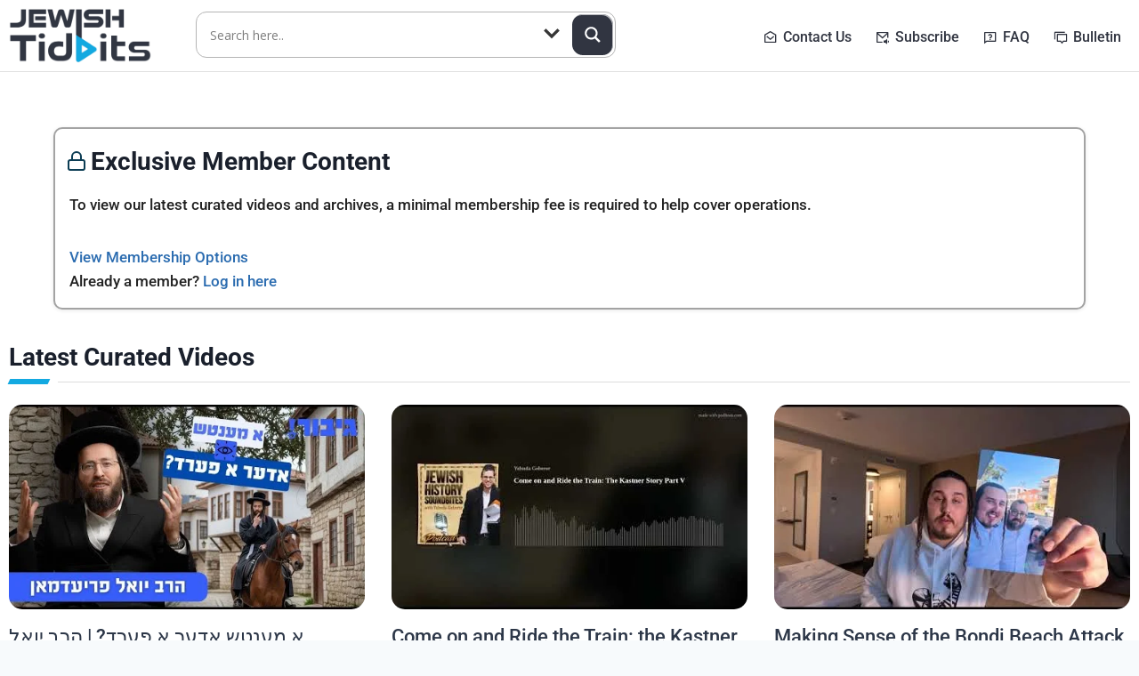

--- FILE ---
content_type: text/html; charset=UTF-8
request_url: https://jewishtidbits.com/?_page=25&tx_category=news
body_size: 60497
content:
<!doctype html>
<html lang="en-US" class="no-js" itemtype="https://schema.org/WebPage" itemscope>
<head>
	<meta charset="UTF-8">
	<meta name="viewport" content="width=device-width, initial-scale=1, minimum-scale=1">
	<meta name='robots' content='index, follow, max-image-preview:large, max-snippet:-1, max-video-preview:-1' />

	<!-- This site is optimized with the Yoast SEO plugin v26.6 - https://yoast.com/wordpress/plugins/seo/ -->
	<title>JewishTidbits.com</title>
	<meta name="description" content="Curated Kosher Content from around the frum Jewish world. Music, Podcasts, Inspiration, News and much more. Home of &#039;The Mix.&#039;" />
	<meta property="og:locale" content="en_US" />
	<meta property="og:type" content="website" />
	<meta property="og:title" content="JewishTidbits.com" />
	<meta property="og:description" content="Curated Kosher Content from around the frum Jewish world. Music, Podcasts, Inspiration, News and much more. Home of &#039;The Mix.&#039;" />
	<meta property="og:url" content="https://jewishtidbits.com/" />
	<meta property="og:site_name" content="JewishTidbits" />
	<meta property="article:modified_time" content="2025-08-31T04:40:45+00:00" />
	<meta property="og:image" content="https://jewishtidbits.com/wp-content/uploads/2022/10/Favicon-final.png" />
	<meta property="og:image:width" content="512" />
	<meta property="og:image:height" content="512" />
	<meta property="og:image:type" content="image/png" />
	<meta name=" [WordFiltered]:card" content="summary_large_image" />
	<script type="application/ld+json" class="yoast-schema-graph">{"@context":"https://schema.org","@graph":[{"@type":"WebPage","@id":"https://jewishtidbits.com/","url":"https://jewishtidbits.com/","name":"JewishTidbits.com","isPartOf":{"@id":"https://jewishtidbits.com/#website"},"about":{"@id":"https://jewishtidbits.com/#organization"},"primaryImageOfPage":{"@id":"https://jewishtidbits.com/#primaryimage"},"image":{"@id":"https://jewishtidbits.com/#primaryimage"},"thumbnailUrl":"https://jewishtidbits.com/wp-content/uploads/2022/10/Favicon-final.png","datePublished":"2022-09-25T14:41:26+00:00","dateModified":"2025-08-31T04:40:45+00:00","description":"Curated Kosher Content from around the frum Jewish world. Music, Podcasts, Inspiration, News and much more. Home of 'The Mix.'","breadcrumb":{"@id":"https://jewishtidbits.com/#breadcrumb"},"inLanguage":"en-US","potentialAction":[{"@type":"ReadAction","target":["https://jewishtidbits.com/"]}]},{"@type":"ImageObject","inLanguage":"en-US","@id":"https://jewishtidbits.com/#primaryimage","url":"https://jewishtidbits.com/wp-content/uploads/2022/10/Favicon-final.png","contentUrl":"https://jewishtidbits.com/wp-content/uploads/2022/10/Favicon-final.png","width":512,"height":512},{"@type":"BreadcrumbList","@id":"https://jewishtidbits.com/#breadcrumb","itemListElement":[{"@type":"ListItem","position":1,"name":"Home"}]},{"@type":"WebSite","@id":"https://jewishtidbits.com/#website","url":"https://jewishtidbits.com/","name":"JewishTidbits","description":"Curated Kosher Media","publisher":{"@id":"https://jewishtidbits.com/#organization"},"alternateName":"JT","potentialAction":[{"@type":"SearchAction","target":{"@type":"EntryPoint","urlTemplate":"https://jewishtidbits.com/?s={search_term_string}"},"query-input":{"@type":"PropertyValueSpecification","valueRequired":true,"valueName":"search_term_string"}}],"inLanguage":"en-US"},{"@type":"Organization","@id":"https://jewishtidbits.com/#organization","name":"JewishTidbits LLC","url":"https://jewishtidbits.com/","logo":{"@type":"ImageObject","inLanguage":"en-US","@id":"https://jewishtidbits.com/#/schema/logo/image/","url":"https://jewishtidbits.com/wp-content/uploads/2022/09/JewishTidbits-Logo.png","contentUrl":"https://jewishtidbits.com/wp-content/uploads/2022/09/JewishTidbits-Logo.png","width":2101,"height":787,"caption":"JewishTidbits LLC"},"image":{"@id":"https://jewishtidbits.com/#/schema/logo/image/"}}]}</script>
	<!-- / Yoast SEO plugin. -->


<link rel='dns-prefetch' href='//static.addtoany.com' />
<link rel='dns-prefetch' href='//www.googletagmanager.com' />
<script id="wpp-js" src="https://jewishtidbits.com/wp-content/plugins/wordpress-popular-posts/assets/js/wpp.min.js?ver=7.2.0" data-sampling="0" data-sampling-rate="100" data-api-url="https://jewishtidbits.com/wp-json/wordpress-popular-posts" data-post-id="0" data-token="8d4fc063d0" data-lang="0" data-debug="0"></script>
			<script>document.documentElement.classList.remove( 'no-js' );</script>
			<style id='wp-img-auto-sizes-contain-inline-css'>
img:is([sizes=auto i],[sizes^="auto," i]){contain-intrinsic-size:3000px 1500px}
/*# sourceURL=wp-img-auto-sizes-contain-inline-css */
</style>

<link rel='stylesheet' id='wpra-lightbox-css' href='https://jewishtidbits.com/wp-content/plugins/wp-rss-aggregator/core/css/jquery-colorbox.css?ver=1.4.33' media='all' />
<link rel='stylesheet' id='pt-cv-public-style-css' href='https://jewishtidbits.com/wp-content/plugins/content-views-query-and-display-post-page/public/assets/css/cv.css?ver=4.2.1' media='all' />
<link rel='stylesheet' id='pt-cv-public-pro-style-css' href='https://jewishtidbits.com/wp-content/plugins/pt-content-views-pro/public/assets/css/cvpro.min.css?ver=7.2.2' media='all' />
<style id='wp-emoji-styles-inline-css'>

	img.wp-smiley, img.emoji {
		display: inline !important;
		border: none !important;
		box-shadow: none !important;
		height: 1em !important;
		width: 1em !important;
		margin: 0 0.07em !important;
		vertical-align: -0.1em !important;
		background: none !important;
		padding: 0 !important;
	}
/*# sourceURL=wp-emoji-styles-inline-css */
</style>
<style id='classic-theme-styles-inline-css'>
/*! This file is auto-generated */
.wp-block-button__link{color:#fff;background-color:#32373c;border-radius:9999px;box-shadow:none;text-decoration:none;padding:calc(.667em + 2px) calc(1.333em + 2px);font-size:1.125em}.wp-block-file__button{background:#32373c;color:#fff;text-decoration:none}
/*# sourceURL=/wp-includes/css/classic-themes.min.css */
</style>
<link rel='stylesheet' id='wpra-displays-css' href='https://jewishtidbits.com/wp-content/plugins/wp-rss-aggregator/core/css/displays.css?ver=5.0.10' media='all' />
<link rel='stylesheet' id='wpra-et-layout-css-css' href='https://jewishtidbits.com/wp-content/plugins/wp-rss-aggregator-premium//basic/css/et-layout.css?ver=5.0.10' media='all' />
<link rel='stylesheet' id='wpra-grid-layout-css-css' href='https://jewishtidbits.com/wp-content/plugins/wp-rss-aggregator-premium//basic/css/grid-layout.css?ver=5.0.10' media='all' />
<style id='global-styles-inline-css'>
:root{--wp--preset--aspect-ratio--square: 1;--wp--preset--aspect-ratio--4-3: 4/3;--wp--preset--aspect-ratio--3-4: 3/4;--wp--preset--aspect-ratio--3-2: 3/2;--wp--preset--aspect-ratio--2-3: 2/3;--wp--preset--aspect-ratio--16-9: 16/9;--wp--preset--aspect-ratio--9-16: 9/16;--wp--preset--color--black: #000000;--wp--preset--color--cyan-bluish-gray: #abb8c3;--wp--preset--color--white: #ffffff;--wp--preset--color--pale-pink: #f78da7;--wp--preset--color--vivid-red: #cf2e2e;--wp--preset--color--luminous-vivid-orange: #ff6900;--wp--preset--color--luminous-vivid-amber: #fcb900;--wp--preset--color--light-green-cyan: #7bdcb5;--wp--preset--color--vivid-green-cyan: #00d084;--wp--preset--color--pale-cyan-blue: #8ed1fc;--wp--preset--color--vivid-cyan-blue: #0693e3;--wp--preset--color--vivid-purple: #9b51e0;--wp--preset--color--theme-palette-1: var(--global-palette1);--wp--preset--color--theme-palette-2: var(--global-palette2);--wp--preset--color--theme-palette-3: var(--global-palette3);--wp--preset--color--theme-palette-4: var(--global-palette4);--wp--preset--color--theme-palette-5: var(--global-palette5);--wp--preset--color--theme-palette-6: var(--global-palette6);--wp--preset--color--theme-palette-7: var(--global-palette7);--wp--preset--color--theme-palette-8: var(--global-palette8);--wp--preset--color--theme-palette-9: var(--global-palette9);--wp--preset--color--theme-palette-10: var(--global-palette10);--wp--preset--color--theme-palette-11: var(--global-palette11);--wp--preset--color--theme-palette-12: var(--global-palette12);--wp--preset--color--theme-palette-13: var(--global-palette13);--wp--preset--color--theme-palette-14: var(--global-palette14);--wp--preset--color--theme-palette-15: var(--global-palette15);--wp--preset--gradient--vivid-cyan-blue-to-vivid-purple: linear-gradient(135deg,rgb(6,147,227) 0%,rgb(155,81,224) 100%);--wp--preset--gradient--light-green-cyan-to-vivid-green-cyan: linear-gradient(135deg,rgb(122,220,180) 0%,rgb(0,208,130) 100%);--wp--preset--gradient--luminous-vivid-amber-to-luminous-vivid-orange: linear-gradient(135deg,rgb(252,185,0) 0%,rgb(255,105,0) 100%);--wp--preset--gradient--luminous-vivid-orange-to-vivid-red: linear-gradient(135deg,rgb(255,105,0) 0%,rgb(207,46,46) 100%);--wp--preset--gradient--very-light-gray-to-cyan-bluish-gray: linear-gradient(135deg,rgb(238,238,238) 0%,rgb(169,184,195) 100%);--wp--preset--gradient--cool-to-warm-spectrum: linear-gradient(135deg,rgb(74,234,220) 0%,rgb(151,120,209) 20%,rgb(207,42,186) 40%,rgb(238,44,130) 60%,rgb(251,105,98) 80%,rgb(254,248,76) 100%);--wp--preset--gradient--blush-light-purple: linear-gradient(135deg,rgb(255,206,236) 0%,rgb(152,150,240) 100%);--wp--preset--gradient--blush-bordeaux: linear-gradient(135deg,rgb(254,205,165) 0%,rgb(254,45,45) 50%,rgb(107,0,62) 100%);--wp--preset--gradient--luminous-dusk: linear-gradient(135deg,rgb(255,203,112) 0%,rgb(199,81,192) 50%,rgb(65,88,208) 100%);--wp--preset--gradient--pale-ocean: linear-gradient(135deg,rgb(255,245,203) 0%,rgb(182,227,212) 50%,rgb(51,167,181) 100%);--wp--preset--gradient--electric-grass: linear-gradient(135deg,rgb(202,248,128) 0%,rgb(113,206,126) 100%);--wp--preset--gradient--midnight: linear-gradient(135deg,rgb(2,3,129) 0%,rgb(40,116,252) 100%);--wp--preset--font-size--small: var(--global-font-size-small);--wp--preset--font-size--medium: var(--global-font-size-medium);--wp--preset--font-size--large: var(--global-font-size-large);--wp--preset--font-size--x-large: 42px;--wp--preset--font-size--larger: var(--global-font-size-larger);--wp--preset--font-size--xxlarge: var(--global-font-size-xxlarge);--wp--preset--spacing--20: 0.44rem;--wp--preset--spacing--30: 0.67rem;--wp--preset--spacing--40: 1rem;--wp--preset--spacing--50: 1.5rem;--wp--preset--spacing--60: 2.25rem;--wp--preset--spacing--70: 3.38rem;--wp--preset--spacing--80: 5.06rem;--wp--preset--shadow--natural: 6px 6px 9px rgba(0, 0, 0, 0.2);--wp--preset--shadow--deep: 12px 12px 50px rgba(0, 0, 0, 0.4);--wp--preset--shadow--sharp: 6px 6px 0px rgba(0, 0, 0, 0.2);--wp--preset--shadow--outlined: 6px 6px 0px -3px rgb(255, 255, 255), 6px 6px rgb(0, 0, 0);--wp--preset--shadow--crisp: 6px 6px 0px rgb(0, 0, 0);}:where(.is-layout-flex){gap: 0.5em;}:where(.is-layout-grid){gap: 0.5em;}body .is-layout-flex{display: flex;}.is-layout-flex{flex-wrap: wrap;align-items: center;}.is-layout-flex > :is(*, div){margin: 0;}body .is-layout-grid{display: grid;}.is-layout-grid > :is(*, div){margin: 0;}:where(.wp-block-columns.is-layout-flex){gap: 2em;}:where(.wp-block-columns.is-layout-grid){gap: 2em;}:where(.wp-block-post-template.is-layout-flex){gap: 1.25em;}:where(.wp-block-post-template.is-layout-grid){gap: 1.25em;}.has-black-color{color: var(--wp--preset--color--black) !important;}.has-cyan-bluish-gray-color{color: var(--wp--preset--color--cyan-bluish-gray) !important;}.has-white-color{color: var(--wp--preset--color--white) !important;}.has-pale-pink-color{color: var(--wp--preset--color--pale-pink) !important;}.has-vivid-red-color{color: var(--wp--preset--color--vivid-red) !important;}.has-luminous-vivid-orange-color{color: var(--wp--preset--color--luminous-vivid-orange) !important;}.has-luminous-vivid-amber-color{color: var(--wp--preset--color--luminous-vivid-amber) !important;}.has-light-green-cyan-color{color: var(--wp--preset--color--light-green-cyan) !important;}.has-vivid-green-cyan-color{color: var(--wp--preset--color--vivid-green-cyan) !important;}.has-pale-cyan-blue-color{color: var(--wp--preset--color--pale-cyan-blue) !important;}.has-vivid-cyan-blue-color{color: var(--wp--preset--color--vivid-cyan-blue) !important;}.has-vivid-purple-color{color: var(--wp--preset--color--vivid-purple) !important;}.has-black-background-color{background-color: var(--wp--preset--color--black) !important;}.has-cyan-bluish-gray-background-color{background-color: var(--wp--preset--color--cyan-bluish-gray) !important;}.has-white-background-color{background-color: var(--wp--preset--color--white) !important;}.has-pale-pink-background-color{background-color: var(--wp--preset--color--pale-pink) !important;}.has-vivid-red-background-color{background-color: var(--wp--preset--color--vivid-red) !important;}.has-luminous-vivid-orange-background-color{background-color: var(--wp--preset--color--luminous-vivid-orange) !important;}.has-luminous-vivid-amber-background-color{background-color: var(--wp--preset--color--luminous-vivid-amber) !important;}.has-light-green-cyan-background-color{background-color: var(--wp--preset--color--light-green-cyan) !important;}.has-vivid-green-cyan-background-color{background-color: var(--wp--preset--color--vivid-green-cyan) !important;}.has-pale-cyan-blue-background-color{background-color: var(--wp--preset--color--pale-cyan-blue) !important;}.has-vivid-cyan-blue-background-color{background-color: var(--wp--preset--color--vivid-cyan-blue) !important;}.has-vivid-purple-background-color{background-color: var(--wp--preset--color--vivid-purple) !important;}.has-black-border-color{border-color: var(--wp--preset--color--black) !important;}.has-cyan-bluish-gray-border-color{border-color: var(--wp--preset--color--cyan-bluish-gray) !important;}.has-white-border-color{border-color: var(--wp--preset--color--white) !important;}.has-pale-pink-border-color{border-color: var(--wp--preset--color--pale-pink) !important;}.has-vivid-red-border-color{border-color: var(--wp--preset--color--vivid-red) !important;}.has-luminous-vivid-orange-border-color{border-color: var(--wp--preset--color--luminous-vivid-orange) !important;}.has-luminous-vivid-amber-border-color{border-color: var(--wp--preset--color--luminous-vivid-amber) !important;}.has-light-green-cyan-border-color{border-color: var(--wp--preset--color--light-green-cyan) !important;}.has-vivid-green-cyan-border-color{border-color: var(--wp--preset--color--vivid-green-cyan) !important;}.has-pale-cyan-blue-border-color{border-color: var(--wp--preset--color--pale-cyan-blue) !important;}.has-vivid-cyan-blue-border-color{border-color: var(--wp--preset--color--vivid-cyan-blue) !important;}.has-vivid-purple-border-color{border-color: var(--wp--preset--color--vivid-purple) !important;}.has-vivid-cyan-blue-to-vivid-purple-gradient-background{background: var(--wp--preset--gradient--vivid-cyan-blue-to-vivid-purple) !important;}.has-light-green-cyan-to-vivid-green-cyan-gradient-background{background: var(--wp--preset--gradient--light-green-cyan-to-vivid-green-cyan) !important;}.has-luminous-vivid-amber-to-luminous-vivid-orange-gradient-background{background: var(--wp--preset--gradient--luminous-vivid-amber-to-luminous-vivid-orange) !important;}.has-luminous-vivid-orange-to-vivid-red-gradient-background{background: var(--wp--preset--gradient--luminous-vivid-orange-to-vivid-red) !important;}.has-very-light-gray-to-cyan-bluish-gray-gradient-background{background: var(--wp--preset--gradient--very-light-gray-to-cyan-bluish-gray) !important;}.has-cool-to-warm-spectrum-gradient-background{background: var(--wp--preset--gradient--cool-to-warm-spectrum) !important;}.has-blush-light-purple-gradient-background{background: var(--wp--preset--gradient--blush-light-purple) !important;}.has-blush-bordeaux-gradient-background{background: var(--wp--preset--gradient--blush-bordeaux) !important;}.has-luminous-dusk-gradient-background{background: var(--wp--preset--gradient--luminous-dusk) !important;}.has-pale-ocean-gradient-background{background: var(--wp--preset--gradient--pale-ocean) !important;}.has-electric-grass-gradient-background{background: var(--wp--preset--gradient--electric-grass) !important;}.has-midnight-gradient-background{background: var(--wp--preset--gradient--midnight) !important;}.has-small-font-size{font-size: var(--wp--preset--font-size--small) !important;}.has-medium-font-size{font-size: var(--wp--preset--font-size--medium) !important;}.has-large-font-size{font-size: var(--wp--preset--font-size--large) !important;}.has-x-large-font-size{font-size: var(--wp--preset--font-size--x-large) !important;}
:where(.wp-block-post-template.is-layout-flex){gap: 1.25em;}:where(.wp-block-post-template.is-layout-grid){gap: 1.25em;}
:where(.wp-block-term-template.is-layout-flex){gap: 1.25em;}:where(.wp-block-term-template.is-layout-grid){gap: 1.25em;}
:where(.wp-block-columns.is-layout-flex){gap: 2em;}:where(.wp-block-columns.is-layout-grid){gap: 2em;}
:root :where(.wp-block-pullquote){font-size: 1.5em;line-height: 1.6;}
/*# sourceURL=global-styles-inline-css */
</style>
<link rel='stylesheet' id='contact-form-7-css' href='https://jewishtidbits.com/wp-content/plugins/contact-form-7/includes/css/styles.css?ver=6.1.4' media='all' />
<link rel='stylesheet' id='pmpro_frontend_base-css' href='https://jewishtidbits.com/wp-content/plugins/paid-memberships-pro/css/frontend/base.css?ver=3.6.3' media='all' />
<link rel='stylesheet' id='pmpro_frontend_variation_high_contrast-css' href='https://jewishtidbits.com/wp-content/plugins/paid-memberships-pro/css/frontend/variation_high_contrast.css?ver=3.6.3' media='all' />
<link rel='stylesheet' id='rt-fontawsome-css' href='https://jewishtidbits.com/wp-content/plugins/the-post-grid/assets/vendor/font-awesome/css/font-awesome.min.css?ver=7.8.8' media='all' />
<link rel='stylesheet' id='rt-tpg-css' href='https://jewishtidbits.com/wp-content/plugins/the-post-grid/assets/css/thepostgrid.min.css?ver=7.8.8' media='all' />
<link rel='stylesheet' id='crp-style-masonry-css' href='https://jewishtidbits.com/wp-content/plugins/contextual-related-posts/css/masonry.min.css?ver=4.1.0' media='all' />
<link rel='stylesheet' id='wordpress-popular-posts-css-css' href='https://jewishtidbits.com/wp-content/plugins/wordpress-popular-posts/assets/css/wpp.css?ver=7.2.0' media='all' />
<link rel='stylesheet' id='kadence-global-css' href='https://jewishtidbits.com/wp-content/themes/kadence/assets/css/global.min.css?ver=1.4.1' media='all' />
<style id='kadence-global-inline-css'>
/* Kadence Base CSS */
:root{--global-palette1:#2B6CB0;--global-palette2:#215387;--global-palette3:#1A202C;--global-palette4:#2D3748;--global-palette5:#4A5568;--global-palette6:#718096;--global-palette7:#EDF2F7;--global-palette8:#F7FAFC;--global-palette9:#ffffff;--global-palette10:oklch(from var(--global-palette1) calc(l + 0.10 * (1 - l)) calc(c * 1.00) calc(h + 180) / 100%);--global-palette11:#13612e;--global-palette12:#1159af;--global-palette13:#b82105;--global-palette14:#f7630c;--global-palette15:#f5a524;--global-palette9rgb:255, 255, 255;--global-palette-highlight:var(--global-palette1);--global-palette-highlight-alt:var(--global-palette2);--global-palette-highlight-alt2:var(--global-palette9);--global-palette-btn-bg:var(--global-palette1);--global-palette-btn-bg-hover:var(--global-palette2);--global-palette-btn:var(--global-palette9);--global-palette-btn-hover:var(--global-palette9);--global-palette-btn-sec-bg:var(--global-palette7);--global-palette-btn-sec-bg-hover:var(--global-palette2);--global-palette-btn-sec:var(--global-palette3);--global-palette-btn-sec-hover:var(--global-palette9);--global-body-font-family:-apple-system,BlinkMacSystemFont,"Segoe UI",Roboto,Oxygen-Sans,Ubuntu,Cantarell,"Helvetica Neue",sans-serif, "Apple Color Emoji", "Segoe UI Emoji", "Segoe UI Symbol";--global-heading-font-family:inherit;--global-primary-nav-font-family:inherit;--global-fallback-font:sans-serif;--global-display-fallback-font:sans-serif;--global-content-width:1290px;--global-content-wide-width:calc(1290px + 230px);--global-content-narrow-width:842px;--global-content-edge-padding:1.5rem;--global-content-boxed-padding:2rem;--global-calc-content-width:calc(1290px - var(--global-content-edge-padding) - var(--global-content-edge-padding) );--wp--style--global--content-size:var(--global-calc-content-width);}.wp-site-blocks{--global-vw:calc( 100vw - ( 0.5 * var(--scrollbar-offset)));}:root body.kadence-elementor-colors{--e-global-color-kadence1:var(--global-palette1);--e-global-color-kadence2:var(--global-palette2);--e-global-color-kadence3:var(--global-palette3);--e-global-color-kadence4:var(--global-palette4);--e-global-color-kadence5:var(--global-palette5);--e-global-color-kadence6:var(--global-palette6);--e-global-color-kadence7:var(--global-palette7);--e-global-color-kadence8:var(--global-palette8);--e-global-color-kadence9:var(--global-palette9);--e-global-color-kadence10:var(--global-palette10);--e-global-color-kadence11:var(--global-palette11);--e-global-color-kadence12:var(--global-palette12);--e-global-color-kadence13:var(--global-palette13);--e-global-color-kadence14:var(--global-palette14);--e-global-color-kadence15:var(--global-palette15);}body{background:var(--global-palette8);}body, input, select, optgroup, textarea{font-weight:400;font-size:17px;line-height:1.6;font-family:var(--global-body-font-family);color:var(--global-palette4);}.content-bg, body.content-style-unboxed .site{background:var(--global-palette9);}h1,h2,h3,h4,h5,h6{font-family:var(--global-heading-font-family);}h1{font-weight:700;font-size:32px;line-height:1.5;color:var(--global-palette3);}h2{font-weight:700;font-size:28px;line-height:1.5;color:var(--global-palette3);}h3{font-weight:700;font-size:24px;line-height:1.5;color:var(--global-palette3);}h4{font-weight:700;font-size:22px;line-height:1.5;color:var(--global-palette4);}h5{font-weight:700;font-size:20px;line-height:1.5;color:var(--global-palette4);}h6{font-weight:700;font-size:18px;line-height:1.5;color:var(--global-palette5);}.entry-hero .kadence-breadcrumbs{max-width:1290px;}.site-container, .site-header-row-layout-contained, .site-footer-row-layout-contained, .entry-hero-layout-contained, .comments-area, .alignfull > .wp-block-cover__inner-container, .alignwide > .wp-block-cover__inner-container{max-width:var(--global-content-width);}.content-width-narrow .content-container.site-container, .content-width-narrow .hero-container.site-container{max-width:var(--global-content-narrow-width);}@media all and (min-width: 1520px){.wp-site-blocks .content-container  .alignwide{margin-left:-115px;margin-right:-115px;width:unset;max-width:unset;}}@media all and (min-width: 1102px){.content-width-narrow .wp-site-blocks .content-container .alignwide{margin-left:-130px;margin-right:-130px;width:unset;max-width:unset;}}.content-style-boxed .wp-site-blocks .entry-content .alignwide{margin-left:calc( -1 * var( --global-content-boxed-padding ) );margin-right:calc( -1 * var( --global-content-boxed-padding ) );}.content-area{margin-top:5rem;margin-bottom:5rem;}@media all and (max-width: 1024px){.content-area{margin-top:3rem;margin-bottom:3rem;}}@media all and (max-width: 767px){.content-area{margin-top:2rem;margin-bottom:2rem;}}@media all and (max-width: 1024px){:root{--global-content-boxed-padding:2rem;}}@media all and (max-width: 767px){:root{--global-content-boxed-padding:1.5rem;}}.entry-content-wrap{padding:2rem;}@media all and (max-width: 1024px){.entry-content-wrap{padding:2rem;}}@media all and (max-width: 767px){.entry-content-wrap{padding:1.5rem;}}.entry.single-entry{box-shadow:0px 15px 15px -10px rgba(0,0,0,0.05);}.entry.loop-entry{box-shadow:0px 15px 15px -10px rgba(0,0,0,0.05);}.loop-entry .entry-content-wrap{padding:2rem;}@media all and (max-width: 1024px){.loop-entry .entry-content-wrap{padding:2rem;}}@media all and (max-width: 767px){.loop-entry .entry-content-wrap{padding:1.5rem;}}button, .button, .wp-block-button__link, input[type="button"], input[type="reset"], input[type="submit"], .fl-button, .elementor-button-wrapper .elementor-button, .wc-block-components-checkout-place-order-button, .wc-block-cart__submit{box-shadow:0px 0px 0px -7px rgba(0,0,0,0);}button:hover, button:focus, button:active, .button:hover, .button:focus, .button:active, .wp-block-button__link:hover, .wp-block-button__link:focus, .wp-block-button__link:active, input[type="button"]:hover, input[type="button"]:focus, input[type="button"]:active, input[type="reset"]:hover, input[type="reset"]:focus, input[type="reset"]:active, input[type="submit"]:hover, input[type="submit"]:focus, input[type="submit"]:active, .elementor-button-wrapper .elementor-button:hover, .elementor-button-wrapper .elementor-button:focus, .elementor-button-wrapper .elementor-button:active, .wc-block-cart__submit:hover{box-shadow:0px 15px 25px -7px rgba(0,0,0,0.1);}.kb-button.kb-btn-global-outline.kb-btn-global-inherit{padding-top:calc(px - 2px);padding-right:calc(px - 2px);padding-bottom:calc(px - 2px);padding-left:calc(px - 2px);}@media all and (min-width: 1025px){.transparent-header .entry-hero .entry-hero-container-inner{padding-top:80px;}}@media all and (max-width: 1024px){.mobile-transparent-header .entry-hero .entry-hero-container-inner{padding-top:80px;}}@media all and (max-width: 767px){.mobile-transparent-header .entry-hero .entry-hero-container-inner{padding-top:80px;}}.entry-hero.page-hero-section .entry-header{min-height:200px;}.entry-author-style-center{padding-top:var(--global-md-spacing);border-top:1px solid var(--global-gray-500);}.entry-author-style-center .entry-author-avatar, .entry-meta .author-avatar{display:none;}.entry-author-style-normal .entry-author-profile{padding-left:0px;}#comments .comment-meta{margin-left:0px;}
/* Kadence Header CSS */
@media all and (max-width: 1024px){.mobile-transparent-header #masthead{position:absolute;left:0px;right:0px;z-index:100;}.kadence-scrollbar-fixer.mobile-transparent-header #masthead{right:var(--scrollbar-offset,0);}.mobile-transparent-header #masthead, .mobile-transparent-header .site-top-header-wrap .site-header-row-container-inner, .mobile-transparent-header .site-main-header-wrap .site-header-row-container-inner, .mobile-transparent-header .site-bottom-header-wrap .site-header-row-container-inner{background:transparent;}.site-header-row-tablet-layout-fullwidth, .site-header-row-tablet-layout-standard{padding:0px;}}@media all and (min-width: 1025px){.transparent-header #masthead{position:absolute;left:0px;right:0px;z-index:100;}.transparent-header.kadence-scrollbar-fixer #masthead{right:var(--scrollbar-offset,0);}.transparent-header #masthead, .transparent-header .site-top-header-wrap .site-header-row-container-inner, .transparent-header .site-main-header-wrap .site-header-row-container-inner, .transparent-header .site-bottom-header-wrap .site-header-row-container-inner{background:transparent;}}.site-branding a.brand img{max-width:200px;}.site-branding a.brand img.svg-logo-image{width:200px;}.site-branding{padding:10px 0px 10px 0px;}#masthead, #masthead .kadence-sticky-header.item-is-fixed:not(.item-at-start):not(.site-header-row-container):not(.site-main-header-wrap), #masthead .kadence-sticky-header.item-is-fixed:not(.item-at-start) > .site-header-row-container-inner{background:#ffffff;}.site-main-header-inner-wrap{min-height:80px;}.header-navigation[class*="header-navigation-style-underline"] .header-menu-container.primary-menu-container>ul>li>a:after{width:calc( 100% - 1.2em);}.main-navigation .primary-menu-container > ul > li.menu-item > a{padding-left:calc(1.2em / 2);padding-right:calc(1.2em / 2);padding-top:0.6em;padding-bottom:0.6em;color:#4a5568;}.main-navigation .primary-menu-container > ul > li.menu-item .dropdown-nav-special-toggle{right:calc(1.2em / 2);}.main-navigation .primary-menu-container > ul > li.menu-item > a:hover{color:#12a8e0;}.main-navigation .primary-menu-container > ul > li.menu-item.current-menu-item > a{color:var(--global-palette3);}.header-navigation .header-menu-container ul ul.sub-menu, .header-navigation .header-menu-container ul ul.submenu{background:var(--global-palette3);box-shadow:0px 2px 13px 0px rgba(0,0,0,0.1);}.header-navigation .header-menu-container ul ul li.menu-item, .header-menu-container ul.menu > li.kadence-menu-mega-enabled > ul > li.menu-item > a{border-bottom:1px solid rgba(255,255,255,0.1);border-radius:0px 0px 0px 0px;}.header-navigation .header-menu-container ul ul li.menu-item > a{width:200px;padding-top:1em;padding-bottom:1em;color:var(--global-palette8);font-size:12px;}.header-navigation .header-menu-container ul ul li.menu-item > a:hover{color:var(--global-palette9);background:var(--global-palette4);border-radius:0px 0px 0px 0px;}.header-navigation .header-menu-container ul ul li.menu-item.current-menu-item > a{color:var(--global-palette9);background:var(--global-palette4);border-radius:0px 0px 0px 0px;}.mobile-toggle-open-container .menu-toggle-open, .mobile-toggle-open-container .menu-toggle-open:focus{color:var(--global-palette5);padding:0.4em 0.6em 0.4em 0.6em;font-size:14px;}.mobile-toggle-open-container .menu-toggle-open.menu-toggle-style-bordered{border:1px solid currentColor;}.mobile-toggle-open-container .menu-toggle-open .menu-toggle-icon{font-size:20px;}.mobile-toggle-open-container .menu-toggle-open:hover, .mobile-toggle-open-container .menu-toggle-open:focus-visible{color:var(--global-palette-highlight);}.mobile-navigation ul li{font-style:normal;font-weight:700;font-size:20px;text-transform:none;}.mobile-navigation ul li a{padding-top:1em;padding-bottom:1em;}.mobile-navigation ul li > a, .mobile-navigation ul li.menu-item-has-children > .drawer-nav-drop-wrap{color:var(--global-palette8);}.mobile-navigation ul li.current-menu-item > a, .mobile-navigation ul li.current-menu-item.menu-item-has-children > .drawer-nav-drop-wrap{color:var(--global-palette-highlight);}.mobile-navigation ul li.menu-item-has-children .drawer-nav-drop-wrap, .mobile-navigation ul li:not(.menu-item-has-children) a{border-bottom:1px solid rgba(255,255,255,0.1);}.mobile-navigation:not(.drawer-navigation-parent-toggle-true) ul li.menu-item-has-children .drawer-nav-drop-wrap button{border-left:1px solid rgba(255,255,255,0.1);}@media all and (max-width: 767px){#mobile-drawer .drawer-inner, #mobile-drawer.popup-drawer-layout-fullwidth.popup-drawer-animation-slice .pop-portion-bg, #mobile-drawer.popup-drawer-layout-fullwidth.popup-drawer-animation-slice.pop-animated.show-drawer .drawer-inner{background:#12a8e0;}}#mobile-drawer .drawer-header .drawer-toggle{padding:0.6em 0.15em 0.6em 0.15em;font-size:24px;}.header-html{margin:0px 10px 0px 0px;}.mobile-html{margin:0em 0em 0em 0em;}
/* Kadence Footer CSS */
#colophon{background:#f3f3f3;}.site-top-footer-inner-wrap{padding-top:30px;padding-bottom:30px;grid-column-gap:30px;grid-row-gap:30px;}.site-top-footer-inner-wrap .widget{margin-bottom:30px;}.site-top-footer-inner-wrap .site-footer-section:not(:last-child):after{right:calc(-30px / 2);}.site-bottom-footer-wrap .site-footer-row-container-inner{border-top:0px none transparent;}.site-bottom-footer-inner-wrap{padding-top:0px;padding-bottom:30px;grid-column-gap:30px;}.site-bottom-footer-inner-wrap .widget{margin-bottom:30px;}.site-bottom-footer-inner-wrap .site-footer-section:not(:last-child):after{border-right:0px none transparent;right:calc(-30px / 2);}#colophon .footer-html{font-style:normal;font-weight:500;font-size:20px;}#colophon .footer-navigation .footer-menu-container > ul > li > a{padding-left:calc(1.2em / 2);padding-right:calc(1.2em / 2);padding-top:calc(0.6em / 2);padding-bottom:calc(0.6em / 2);color:var(--global-palette5);}#colophon .footer-navigation .footer-menu-container > ul li a{font-style:normal;font-weight:500;font-size:20px;}#colophon .footer-navigation .footer-menu-container > ul li a:hover{color:#12a8e0;}#colophon .footer-navigation .footer-menu-container > ul li.current-menu-item > a{color:var(--global-palette3);}
/*# sourceURL=kadence-global-inline-css */
</style>
<link rel='stylesheet' id='kadence-header-css' href='https://jewishtidbits.com/wp-content/themes/kadence/assets/css/header.min.css?ver=1.4.1' media='all' />
<link rel='stylesheet' id='kadence-content-css' href='https://jewishtidbits.com/wp-content/themes/kadence/assets/css/content.min.css?ver=1.4.1' media='all' />
<link rel='stylesheet' id='kadence-footer-css' href='https://jewishtidbits.com/wp-content/themes/kadence/assets/css/footer.min.css?ver=1.4.1' media='all' />
<link rel='stylesheet' id='wpdreams-asl-basic-css' href='https://jewishtidbits.com/wp-content/plugins/ajax-search-lite/css/style.basic.css?ver=4.13.4' media='all' />
<style id='wpdreams-asl-basic-inline-css'>

					div[id*='ajaxsearchlitesettings'].searchsettings .asl_option_inner label {
						font-size: 0px !important;
						color: rgba(0, 0, 0, 0);
					}
					div[id*='ajaxsearchlitesettings'].searchsettings .asl_option_inner label:after {
						font-size: 11px !important;
						position: absolute;
						top: 0;
						left: 0;
						z-index: 1;
					}
					.asl_w_container {
						width: 100%;
						margin: 0px 0px 25px 0px;
						min-width: 200px;
					}
					div[id*='ajaxsearchlite'].asl_m {
						width: 100%;
					}
					div[id*='ajaxsearchliteres'].wpdreams_asl_results div.resdrg span.highlighted {
						font-weight: bold;
						color: rgba(217, 49, 43, 1);
						background-color: rgba(238, 238, 238, 1);
					}
					div[id*='ajaxsearchliteres'].wpdreams_asl_results .results img.asl_image {
						width: 70px;
						height: 70px;
						object-fit: cover;
					}
					div[id*='ajaxsearchlite'].asl_r .results {
						max-height: none;
					}
					div[id*='ajaxsearchlite'].asl_r {
						position: absolute;
					}
				
						div.asl_r.asl_w.vertical .results .item::after {
							display: block;
							position: absolute;
							bottom: 0;
							content: '';
							height: 1px;
							width: 100%;
							background: #D8D8D8;
						}
						div.asl_r.asl_w.vertical .results .item.asl_last_item::after {
							display: none;
						}
					
/*# sourceURL=wpdreams-asl-basic-inline-css */
</style>
<link rel='stylesheet' id='wpdreams-asl-instance-css' href='https://jewishtidbits.com/wp-content/plugins/ajax-search-lite/css/style-underline.css?ver=4.13.4' media='all' />
<link rel='stylesheet' id='simple-favorites-css' href='https://jewishtidbits.com/wp-content/plugins/favorites/assets/css/favorites.css?ver=2.3.6' media='all' />
<link rel='stylesheet' id='addtoany-css' href='https://jewishtidbits.com/wp-content/plugins/add-to-any/addtoany.min.css?ver=1.16' media='all' />
<link rel='stylesheet' id='cf7cf-style-css' href='https://jewishtidbits.com/wp-content/plugins/cf7-conditional-fields/style.css?ver=2.6.7' media='all' />
<link rel='stylesheet' id='elementor-icons-css' href='https://jewishtidbits.com/wp-content/plugins/elementor/assets/lib/eicons/css/elementor-icons.min.css?ver=5.44.0' media='all' />
<link rel='stylesheet' id='elementor-frontend-css' href='https://jewishtidbits.com/wp-content/plugins/elementor/assets/css/frontend.min.css?ver=3.33.6' media='all' />
<link rel='stylesheet' id='elementor-post-588-css' href='https://jewishtidbits.com/wp-content/uploads/elementor/css/post-588.css?ver=1766560742' media='all' />
<link rel='stylesheet' id='widget-spacer-css' href='https://jewishtidbits.com/wp-content/plugins/elementor/assets/css/widget-spacer.min.css?ver=3.33.6' media='all' />
<link rel='stylesheet' id='widget-heading-css' href='https://jewishtidbits.com/wp-content/plugins/elementor/assets/css/widget-heading.min.css?ver=3.33.6' media='all' />
<link rel='stylesheet' id='elementor-post-6176-css' href='https://jewishtidbits.com/wp-content/uploads/elementor/css/post-6176.css?ver=1766560742' media='all' />
<link rel='stylesheet' id='elementor-gf-local-roboto-css' href='https://jewishtidbits.com/wp-content/uploads/elementor/google-fonts/css/roboto.css?ver=1742949345' media='all' />
<link rel='stylesheet' id='elementor-gf-local-robotoslab-css' href='https://jewishtidbits.com/wp-content/uploads/elementor/google-fonts/css/robotoslab.css?ver=1742949350' media='all' />
<link rel='stylesheet' id='elementor-icons-shared-0-css' href='https://jewishtidbits.com/wp-content/plugins/elementor/assets/lib/font-awesome/css/fontawesome.min.css?ver=5.15.3' media='all' />
<link rel='stylesheet' id='elementor-icons-fa-solid-css' href='https://jewishtidbits.com/wp-content/plugins/elementor/assets/lib/font-awesome/css/solid.min.css?ver=5.15.3' media='all' />
<script id="addtoany-core-js-before">
window.a2a_config=window.a2a_config||{};a2a_config.callbacks=[];a2a_config.overlays=[];a2a_config.templates={};

//# sourceURL=addtoany-core-js-before
</script>
<script defer src="https://static.addtoany.com/menu/page.js" id="addtoany-core-js"></script>
<script src="https://jewishtidbits.com/wp-includes/js/jquery/jquery.min.js?ver=3.7.1" id="jquery-core-js"></script>
<script src="https://jewishtidbits.com/wp-includes/js/jquery/jquery-migrate.min.js?ver=3.4.1" id="jquery-migrate-js"></script>
<script defer src="https://jewishtidbits.com/wp-content/plugins/add-to-any/addtoany.min.js?ver=1.1" id="addtoany-jquery-js"></script>
<script id="favorites-js-extra">
var favorites_data = {"ajaxurl":"https://jewishtidbits.com/wp-admin/admin-ajax.php","nonce":"5b03e14cd0","favorite":"Favorite \u003Ci class=\"sf-icon-star-empty\"\u003E\u003C/i\u003E","favorited":"Favorited \u003Ci class=\"sf-icon-star-full\"\u003E\u003C/i\u003E","includecount":"1","indicate_loading":"1","loading_text":"Thanks for sharing!","loading_image":"\u003Cspan class=\"sf-icon-spinner-wrapper\"\u003E\u003Ci class=\"sf-icon-spinner\"\u003E\u003C/i\u003E\u003C/span\u003E","loading_image_active":"\u003Cspan class=\"sf-icon-spinner-wrapper active\"\u003E\u003Ci class=\"sf-icon-spinner active\"\u003E\u003C/i\u003E\u003C/span\u003E","loading_image_preload":"","cache_enabled":"1","button_options":{"button_type":{"label":"Like","icon":"\u003Ci class=\"sf-icon-like\"\u003E\u003C/i\u003E","icon_class":"sf-icon-like","state_default":"Like","state_active":"Liked"},"custom_colors":true,"box_shadow":false,"include_count":true,"default":{"background_default":"#ffffff","border_default":false,"text_default":"#00aeef","icon_default":false,"count_default":false},"active":{"background_active":"#00aeef","border_active":false,"text_active":"#ffffff","icon_active":false,"count_active":false}},"authentication_modal_content":"\u003Cp\u003EPlease login to add favorites.\u003C/p\u003E\n\u003Cp\u003E\u003Ca href=\"#\" data-favorites-modal-close\u003EDismiss this notice\u003C/a\u003E\u003C/p\u003E\n","authentication_redirect":"","dev_mode":"","logged_in":"","user_id":"0","authentication_redirect_url":"https://jewishtidbits.com/login/"};
//# sourceURL=favorites-js-extra
</script>
<script src="https://jewishtidbits.com/wp-content/plugins/favorites/assets/js/favorites.min.js?ver=2.3.6" id="favorites-js"></script>

<!-- Google tag (gtag.js) snippet added by Site Kit -->
<!-- Google Analytics snippet added by Site Kit -->
<script src="https://www.googletagmanager.com/gtag/js?id=GT-KFL22Z3" id="google_gtagjs-js" async></script>
<script id="google_gtagjs-js-after">
window.dataLayer = window.dataLayer || [];function gtag(){dataLayer.push(arguments);}
gtag("set","linker",{"domains":["jewishtidbits.com"]});
gtag("js", new Date());
gtag("set", "developer_id.dZTNiMT", true);
gtag("config", "GT-KFL22Z3");
//# sourceURL=google_gtagjs-js-after
</script>
<!-- start Simple Custom CSS and JS -->
<style>
img.fp-splash {
  border-radius: 15px !important;
}</style>
<!-- end Simple Custom CSS and JS -->
<!-- start Simple Custom CSS and JS -->
<style>
div.pmpro_card {
  margin-left: 50px !important;
  margin-right: 50px !important;
}

label.pmpro_form_label.pmpro_clickable {
  margin-left: 50px !important;
  margin-right: 50px !important;
}

input.pmpro_btn.pmpro_btn-submit-checkout {
  margin-left: 50px !important;
  margin-right: 50px !important;
}</style>
<!-- end Simple Custom CSS and JS -->
<!-- start Simple Custom CSS and JS -->
<style>
.pmpro_card.pmpro_content_message {
  border: 2px solid #a3a3a3;           /* Medium gray border for better contrast */
  border-radius: 10px;
  padding: 16px;
  background-color: #ffffff;            /* Clean white background */
  color: #222222;                       /* Dark charcoal text for readability */
  font-weight: 500;                     /* Slightly bolder for emphasis */
  box-shadow: 0 1px 4px rgba(0, 0, 0, 0.1); /* Subtle shadow to lift the box */
  transition: background-color 0.3s ease, border-color 0.3s ease;
}

.pmpro_card.pmpro_content_message:hover {
  background-color: #f0f4f8;            /* Light blue-gray on hover for a subtle highlight */
  border-color: #7a9cc6;                /* Matching border color on hover */
  color: #1a1a1a;                      /* Slightly darker text on hover */
}

.feather-lock {
  transform: translate(-4px, -3px); /* Move lock left 4px and up 3px */
}</style>
<!-- end Simple Custom CSS and JS -->
<!-- start Simple Custom CSS and JS -->
<style>
img.crp_featured.crp_thumb.large {
  clip-path: inset(13% 0 13% 0 round 12px) !important; /* Crop + radius */
}

</style>
<!-- end Simple Custom CSS and JS -->
<!-- start Simple Custom CSS and JS -->
<style>
/* hide duplicate posts from feed for non members */
#pt-cv-view-8e040f3039 div.pt-cv-content {
  display: none;
}

/* hide plus on plans faq accordian */
i.fas.fa-minus {
  display: none
}

/* Welcome margin on membership pagen */
h3.pmpro_card_title.pmpro_font-large.pmpro_heading-with-avatar {
  margin-left: 10px;
}

/* Border radius on non member  latest posts */
div.psac-post-image-bg {
  border-radius: 20px !important;
}

/* Non Member post grid */
img.rt-img-responsive.ls-is-cached.lazyloaded {
  border-radius: 20px;
}

a.tpg-post-link {
  border-radius: 20px;
}

img.rt-img-responsive.lazyloaded {
  border-radius: 20px;
}

/* Fix for margin of homepage nonmember featured image title*/
.page-id-6176 h2.elementor-heading-title.elementor-size-default {
  margin-top: 40px;
}

/* Logged out member homepage post preview*/
img.rt-img-responsive {
  border-radius: 15px;
}
</style>
<!-- end Simple Custom CSS and JS -->
<!-- start Simple Custom CSS and JS -->
<style>
body{--PADD--XS:calc(var(--PADD) / 4);--PADD--SM:calc(var(--PADD) / 2);--PADD:10px;--PADD--MD:calc(var(--PADD) * 2);--PADD--XL:calc(var(--PADD) * 3);--CONTAINER:1280px;--DIVIDER:rgba(70,  77,  87,  0.15);--DIVIDER--LIGHT:rgba(70,  77,  87,  0.1);--DIVIDER--LIGHTEN:rgba(70,  77,  87,  0.05);--DIVIDER--DARK:rgba(70,  77,  87,  0.25);--DIVIDER--R:rgba(255,  255,  255,  0.1);--DIVIDER--R--LIGHT:rgba(255,  255,  255,  0.05);--FONT-SIZE:18px;--MIN-FONT-SIZE:12px;--LINE-HEIGHT:1.4;--COLOR--PRIMARY:#0085ff;--COLOR--PRIMARY--SHADE:#BBDEFB;--COLOR--PRIMARY--LIGHT:#64B5F6;--COLOR--PRIMARY--ULTRALIGHT:#E3F2FD;--COLOR--PRIMARY--DARK:#016df7;--COLOR--ALT:#6ac8d2;--COLOR--ALT--LIGHT:#6ac8d2;--COLOR--ALT--DARK:#6ac8d2;--COLOR--GRADIENT--DEG:0deg;--COLOR--GRADIENT--ONE:var(--COLOR--PRIMARY--LIGHT);--COLOR--GRADIENT--TWO:var(--COLOR--ALT--LIGHT);--COLOR--GRADIENT--TEXT:#fff;--COLOR--GRADIENT--LINKS:rgba(255,  255,  255,  0.8);--COLOR--GRADIENT--LINKS--HOVER:#fff;--COLOR--GRADIENT:linear-gradient(var(--COLOR--GRADIENT--DEG),  var(--COLOR--GRADIENT--ONE) 0%,  var(--COLOR--GRADIENT--TWO) 100%);--COLOR--INFO:#0085ff;--COLOR--INFO--LIGHT:#BBDEFB;--COLOR--INFO--ULTRALIGHT:#E3F2FD;--COLOR--INFO--DARK:#016df7;--COLOR--SUCCESS:#66BB6A;--COLOR--SUCCESS--LIGHT:#C8E6C9;--COLOR--SUCCESS--ULTRALIGHT:#E8F5E9;--COLOR--SUCCESS--DARK:#4CAF50;--COLOR--WARNING:#FFA726;--COLOR--WARNING--LIGHT:#FFE0B2;--COLOR--WARNING--ULTRALIGHT:#FFF3E0;--COLOR--WARNING--DARK:#F57C00;--COLOR--ABORT:#E53935;--COLOR--ABORT--LIGHT:#FFCDD2;--COLOR--ABORT--ULTRALIGHT:#FFEBEE;--COLOR--ABORT--DARK:#D32F2F;--COLOR--ONLINE:#00b935;--COLOR--APP:#fff;--COLOR--APP--LIGHTGRAY:#fbfbfb;--COLOR--APP--GRAY:#f7f7f7;--COLOR--APP--DARKGRAY:#eee;--COLOR--APP--DARK:#46494f;--COLOR--APP--DARKER:#202124;--COLOR--HEADING:#333;--COLOR--TEXT:#494954;--COLOR--TEXT--LIGHT:#91919d;--COLOR--TEXT--LIGHTEN:#b0b0b9;--COLOR--TEXT--INVERT:#fff;--BORDER-RADIUS--SM:calc(var(--BORDER-RADIUS) / 2);--BORDER-RADIUS:6px;--BORDER-RADIUS--MD:calc(var(--BORDER-RADIUS) + (var(--BORDER-RADIUS) / 2));--BORDER-RADIUS--XL:calc(var(--BORDER-RADIUS) * 2);--BORDER-RADIUS--AVATAR:100%;--BOX-SHADOW-DIS:0;--BOX-SHADOW-BLUR:0;--BOX-SHADOW-THICKNESS:1px;--BOX-SHADOW-COLOR:rgba(70,  77,  87,  0.05);--BOX-SHADOW-THICKNESS:1px;--BOX-SHADOW-COLOR:rgba(70,  77,  87,  0.15);--BOX-SHADOW--HARD:0 var(--BOX-SHADOW-DIS) var(--BOX-SHADOW-BLUR) var(--BOX-SHADOW-THICKNESS) var(--BOX-SHADOW-COLOR);--BOX-SHADOW:0 1px 2px rgba(70,  77,  87,  0.08);--BOX-SHADOW--MD:0 0 20px rgba(70,  77,  87,  0.15);--BOX-SHADOW--XL:0 20px 30px rgba(70,  77,  87,  0.1);--INPUT-SHADOW:var(--COLOR--PRIMARY--ULTRALIGHT);--INPUT-SHADOW--IN:var(--COLOR--PRIMARY--LIGHT);--PS-COLOR--PRIMARY:var(--COLOR--PRIMARY);--PS-COLOR--PRIMARY--SHADE:var(--COLOR--PRIMARY--SHADE);--PS-COLOR--PRIMARY--LIGHT:var(--COLOR--PRIMARY--LIGHT);--PS-COLOR--PRIMARY--ULTRALIGHT:var(--COLOR--PRIMARY--ULTRALIGHT);--PS-COLOR--PRIMARY--DARK:var(--COLOR--PRIMARY--DARK);--PS-COLOR--ALT:var(--COLOR--ALT);--PS-COLOR--ALT--LIGHT:var(--COLOR--ALT--LIGHT);--PS-COLOR--ALT--DARK:var(--COLOR--ALT--DARK);--PS-COLOR--GRADIENT--DEG:var(--COLOR--GRADIENT--DEG);--PS-COLOR--GRADIENT--ONE:var(--COLOR--GRADIENT--ONE);--PS-COLOR--GRADIENT--TWO:var(--COLOR--GRADIENT--TWO);--PS-COLOR--GRADIENT--TEXT:var(--COLOR--GRADIENT--TEXT);--PS-COLOR--GRADIENT--LINKS:var(--COLOR--GRADIENT--LINKS);--PS-COLOR--GRADIENT--LINKS--HOVER:var(--COLOR--GRADIENT--LINKS--HOVER);--PS-COLOR--GRADIENT:var(--COLOR--GRADIENT);--PS-COLOR--INFO:var(--COLOR--INFO);--PS-COLOR--INFO--LIGHT:var(--COLOR--INFO--LIGHT);--PS-COLOR--INFO--ULTRALIGHT:var(--COLOR--INFO--ULTRALIGHT);--PS-COLOR--INFO--DARK:var(--COLOR--INFO--DARK);--PS-COLOR--SUCCESS:var(--COLOR--SUCCESS);--PS-COLOR--SUCCESS--LIGHT:var(--COLOR--SUCCESS--LIGHT);--PS-COLOR--SUCCESS--ULTRALIGHT:var(--COLOR--SUCCESS--ULTRALIGHT);--PS-COLOR--SUCCESS--DARK:var(--COLOR--SUCCESS--DARK);--PS-COLOR--WARNING:var(--COLOR--WARNING);--PS-COLOR--WARNING--LIGHT:var(--COLOR--WARNING--LIGHT);--PS-COLOR--WARNING--ULTRALIGHT:var(--COLOR--WARNING--ULTRALIGHT);--PS-COLOR--WARNING--DARK:var(--COLOR--WARNING--DARK);--PS-COLOR--ABORT:var(--COLOR--ABORT);--PS-COLOR--ABORT--LIGHT:var(--COLOR--ABORT--LIGHT);--PS-COLOR--ABORT--ULTRALIGHT:var(--COLOR--ABORT--ULTRALIGHT);--PS-COLOR--ABORT--DARK:var(--COLOR--ABORT--DARK);--PS-COLOR--APP:var(--COLOR--APP);--PS-COLOR--APP--LIGHTGRAY:var(--COLOR--APP--LIGHTGRAY);--PS-COLOR--APP--GRAY:var(--COLOR--APP--GRAY);--PS-COLOR--APP--DARKGRAY:var(--COLOR--APP--DARKGRAY);--PS-COLOR--APP--DARK:var(--COLOR--APP--DARK);--PS-COLOR--APP--DARKER:var(--COLOR--APP--DARKER);--PS-COLOR--HEADING:var(--COLOR--HEADING);--PS-COLOR--TEXT:var(--COLOR--TEXT);--PS-COLOR--TEXT--LIGHT:var(--COLOR--TEXT--LIGHT);--PS-COLOR--TEXT--LIGHTEN:var(--COLOR--TEXT--LIGHTEN);--PS-COLOR--TEXT--INVERT:var(--COLOR--TEXT--INVERT);--PS-FONT-SIZE:18px;--PS-FONT-SIZE:var(--FONT-SIZE);--PS-LINE-HEIGHT:1.4;--PS-LINE-HEIGHT:var(--LINE-HEIGHT);--PS-FONT-FAMILY:inherit;--PS-BEAUTIFIER-FONT-SIZE:16px;--PS-BEAUTIFIER-LINE-HEIGHT:1.4;--PS-DROPDOWN-FONT-SIZE:14px;--c-ps-avatar-style:var(--BORDER-RADIUS--AVATAR);--c-ps-btn-bg:var(--PS-COLOR--APP--GRAY);--c-ps-btn-color:var(--PS-COLOR--TEXT);--c-ps-btn-bg-hover:var(--PS-COLOR--APP--DARKGRAY);--c-ps-btn-color-hover:var(--PS-COLOR--TEXT);--c-ps-btn-action-bg:var(--PS-COLOR--PRIMARY);--c-ps-btn-action-color:#fff;--c-ps-btn-action-bg-hover:var(--PS-COLOR--PRIMARY--DARK);--c-ps-btn-action-color-hover:#fff;--c-ps-navbar-bg:var(--PS-COLOR--APP);--c-ps-navbar-links-color:var(--PS-COLOR--TEXT--LIGHT);--c-ps-navbar-links-color-hover:var(--PS-COLOR--TEXT);--c-ps-navbar-font-size:14px;--c-ps-navbar-icons-size:16px;--c-ps-post-gap:var(--PADD--MD);--c-ps-post-font-size:16px;--c-ps-post-bg:var(--PS-COLOR--APP);--c-ps-post-text-color:var(--PS-COLOR--TEXT);--c-ps-post-text-color-light:var(--PS-COLOR--TEXT--LIGHT);--c-ps-post-photo-width:auto;--c-ps-post-photo-limit-width:100%;--c-ps-post-photo-height:500px;--c-ps-post-gallery-width:100%;--c-ps-post-attachment-bg:var(--PS-COLOR--APP--GRAY);--c-ps-postbox-bg:var(--PS-COLOR--APP);--c-ps-postbox-text-color:var(--PS-COLOR--TEXT);--c-ps-postbox-text-color-light:var(--PS-COLOR--TEXT--LIGHT);--c-ps-postbox-icons-color:var(--text-color--light);--c-ps-postbox-icons-active-color:var(--PS-COLOR--PRIMARY--LIGHT);--c-ps-postbox-type-bg:#f3f4f5;--c-ps-postbox-type-bg-hover:#ecedee;--c-ps-postbox-type-icons-active-color:var(--c-ps-postbox-icons-active-color);--c-ps-postbox-separator-color:var(--DIVIDER--LIGHT);--c-ps-postbox-dropdown-bg:var(--PS-COLOR--APP);--c-ps-postbox-dropdown-bg-light:var(--PS-COLOR--APP--GRAY);--c-ps-postbox-dropdown-text-color:var(--PS-COLOR--TEXT);--c-ps-postbox-dropdown-icon-color:var(--PS-COLOR--TEXT--LIGHT);--c-ps-post-pinned-border-color:var(--DIVIDER);--c-ps-post-pinned-border-size:3px;--c-ps-post-pinned-text-color:var(--PS-COLOR--TEXT--LIGHTEN);--c-ps-post-nsfw-blur:20px;--c-ps-checkbox-border:rgba(0,  0,  0,  .1);--c-ps-profile-cover-height:40%;--c-ps-profile-avatar-size:160px;--c-ps-bubble-bg:var(--PS-COLOR--WARNING);--c-ps-bubble-color:#fff;--c-ps-notification-unread-bg:var(--PS-COLOR--PRIMARY--ULTRALIGHT);--c-ps-group-focus-cover-height:40%;--c-ps-group-focus-avatar-size:160px;--c-ps-chat-window-notif-bg:var(--PS-COLOR--WARNING);--c-ps-chat-message-bg:var(--PS-COLOR--APP--DARKGRAY);--c-ps-chat-message-text-color:var(--PS-COLOR--TEXT);--c-ps-chat-message-bg-me:var(--PS-COLOR--PRIMARY);--c-ps-chat-message-text-color-me:#fff;--c-ps-poll-item-color:var(--PS-COLOR--TEXT);--c-ps-poll-item-bg:var(--PS-COLOR--APP--GRAY);--c-ps-poll-item-bg-fill:var(--PS-COLOR--PRIMARY--SHADE);--c-ps-hashtag-bg:var(--PS-COLOR--PRIMARY--ULTRALIGHT);--c-ps-hashtag-color:var(--PS-COLOR--PRIMARY--DARK);--c-ps-hashtag-postbox-bg:var(--PS-COLOR--PRIMARY--LIGHT);--c-ps-hashtag-postbox-color:#fff;--c-ps-landing-background-color:var(--COLOR--APP--GRAY);--c-ps-landing-image-height-mobile:60%;--c-ps-landing-image-position-mobile:center;--c-ps-landing-image-size-mobile:cover;--c-ps-landing-image-repeat-mobile:no-repeat;--c-ps-landing-image-height:40%;--c-ps-landing-image-position:center;--c-ps-landing-image-size:cover;--c-ps-landing-image-repeat:no-repeat}.page-id-66845 .ps-landing,div.ps-post__actions-inner,div.ps-post__call-to-action,i.gcis.gci-lock{display:none}.page-id-66845 .ps-media--iframe:before{padding-top:0}.page-id-66845 #peepso-wrap>.sa6740bef6942d6b,.page-id-66845 #peepso-wrap>.v4631f85d58d,.page-id-66845 .fp-color-play,.page-id-66845 .ps-form ps-form--login.ps-js-form-login,.page-id-66845 .ps-postbox .c5cff5d87a5aca9cdb26,.ps-comments__reply .c5cff5d87a5aca9cdb26,.zbcc743f4223090,html>body .peepso .v4631f85d58d,img[src*="peepso.com"]{display:none!important}.page-id-66845 .ps-post{background:#fff;font-size:16px;color:#494954;border-radius:12px;position:relative;margin-bottom:20px}.page-id-66845 .ps-post__header{position:relative;display:flex;align-items:center;padding:20px}.page-id-66845 .plg-peepso .peepso a{border-bottom:0;text-decoration:none!important}.page-id-66845 .elementor .ps-avatar img{border:2px solid transparent;box-shadow:var(--box-shadow);border-radius:var(--radius)}.page-id-66845 .addtoany_share_save_container .a2a_kit{border:0!important}.page-id-66845 .flowplayer .fp-ui{height:100%;top:0;background-image:none;-webkit-transition:background-image .1s;transition:background-image .1s;text-align:center;cursor:pointer;color:#fff;z-index:99;overflow:hidden}.page-id-66845 .flowplayer .fp-captions,.page-id-66845 .flowplayer .fp-controls,.page-id-66845 .flowplayer .fp-header,.page-id-66845 .flowplayer .fp-player,.page-id-66845 .flowplayer .fp-ui{position:absolute;width:100%}.page-id-66845 .fp-play-sharp-fill{width:6em;height:6em;position:absolute;pointer-events:none;left:0;right:0;bottom:0;top:0;margin:auto}.page-id-66845 #main-header .menu li:nth-child(4) a:before{content:url(data:image/svg+xml; base64,[base64]);width:20px;height:20px;background-size:24px;display:inline-block}body .peepso .ps-comments__list,body.page-id-66845 .peepso .ps-comments__reply{border-top:0!important}body.logged-in .peepso .ps-comments__list,body.logged-in .peepso .ps-comments__reply{border-width:1px!important}</style>
<!-- end Simple Custom CSS and JS -->
<!-- start Simple Custom CSS and JS -->
<style>
div.crp_related.crp-masonry{margin-top:130px;background-color:#f7fafc;border-radius:20px;padding:20px 20px 10px}img.crp_thumb.crp_featured.ls-is-cached.lazyloaded{margin-top:-40px;margin-bottom:-30px;clip-path:polygon(0% 14%,100% 14%,100% 87%,0% 87%)}span.crp_title{font-weight:600;font-size:15px;color:#000;width:350px;display:inline-block;overflow:hidden;white-space:nowrap;text-overflow:ellipsis} .crp_related.crp-masonry ul li{border-radius:15px} img.crp_thumb.crp_featured.ls-is-cached.lazyloaded{height:276px}

/* Mobile */
@media only screen and (max-width: 767px) {
  div.crp_related.crp-masonry {
    margin-top: 20px;
  }
	span.crp_title {
  display: none
  }
}
</style>
<!-- end Simple Custom CSS and JS -->
<!-- start Simple Custom CSS and JS -->
<style>
@media screen and (min-width:768px){div.fp-ui{position:relative}button.simplefavorite-button.has-count.preset.active::after{content:"❤";position:absolute;font-size:24px;animation:1s forwards heart;color:red;top:-10px;right:10px}}@keyframes heart{0%{opacity:1;transform:scale(1);visibility:visible}99%{opacity:0;transform:scale(2)}100%{opacity:0;transform:scale(2);visibility:hidden}}</style>
<!-- end Simple Custom CSS and JS -->
<!-- start Simple Custom CSS and JS -->
<style>
@media screen and (min-width:768px){.flowplayer .fp-ui .fp-play.fp-visible svg{transform:scale(1.7);transition:transform .2s ease-in-out}.flowplayer .fp-ui:hover .fp-play.fp-visible svg{animation:1.2s ease-in-out infinite play_pulse}}@keyframes play_pulse{0%,100%{transform:scale(1.7)}50%{transform:scale(1)}}</style>
<!-- end Simple Custom CSS and JS -->
<!-- start Simple Custom CSS and JS -->
<style>
span.tags-links{transform:translate(120px,-155px)}a.tag-link{border-style:none!important}span.tags-links a.tag-link:hover{background-color:transparent!important;color:inherit!important;text-shadow:1px 1px 2px rgba(0,0,0,.3)}@media (max-width:768px){a.tag-link,span.tags-links{display:none!important}}</style>
<!-- end Simple Custom CSS and JS -->
<!-- start Simple Custom CSS and JS -->
<style>
i.sf-icon-spinner {
  margin-top: -5px
}

button.simplefavorite-button.has-count.preset.loading {
  font-weight: 600;
}</style>
<!-- end Simple Custom CSS and JS -->
<!-- start Simple Custom CSS and JS -->
<style>
/* hide on mobile */
@media (max-width:768px){div.site-top-footer-inner-wrap.site-footer-row.site-footer-row-columns-1.site-footer-row-column-layout-row.site-footer-row-tablet-column-layout-default.site-footer-row-mobile-column-layout-row.ft-ro-dir-row.ft-ro-collapse-normal.ft-ro-t-dir-default.ft-ro-m-dir-default.ft-ro-lstyle-plain{display:none}

	div.site-top-footer-wrap.site-footer-row-container.site-footer-focus-item.site-footer-row-layout-contained.site-footer-row-tablet-layout-default.site-footer-row-mobile-layout-default {
  display: none;
	}
}

/* align text left */
div.popular-posts-sr{text-align:left; margin-left:10px}</style>
<!-- end Simple Custom CSS and JS -->
<!-- start Simple Custom CSS and JS -->
<style>
@media only screen and (min-width: 768px) {
  header.entry-header.post-title.title-align-inherit.title-tablet-align-inherit.title-mobile-align-inherit {
    margin-bottom: 50px !important;
  }
}
</style>
<!-- end Simple Custom CSS and JS -->
<!-- start Simple Custom CSS and JS -->
<style>
.single #comments{border-radius:16px!important;background:#f7fafc!important;padding:30px!important;max-width:1470px!important;margin-top:20px!important;margin-bottom:50px!important}.single-post .comment-navigation .nav-previous,.single-post .post-navigation .nav-previous{position:static!important}.comment-navigation .nav-previous:after,.post-navigation .nav-previous:after{position:absolute!important;top:0!important;bottom:0!important;right:0!important;margin:auto!important;left:0!important;background:#e1e1e1!important;height:100%!important;display:none!important}.comment-navigation,.post-navigation{position:relative!important;margin-top:-1px!important;background:#fff!important;border:1px solid #ededed!important;border-radius:0 0 16px 16px!important;padding:18px!important;margin-bottom:0!important}input.submit{background-color:#00aeef;transition:background-color .3s}input.submit:hover{background-color:#0077b6}</style>
<!-- end Simple Custom CSS and JS -->
<!-- start Simple Custom CSS and JS -->
<style>
.archive.archive-latest-talks .hero-container.site-container .entry-header{padding:0 1rem 1rem!important;align-items:center!important}.archive .content-area{margin-bottom:0!important}.at4-share{border:1px solid #e1e1e1!important;border-radius:40px}.at4-share .at-icon{fill:#313541!important}.atss .at-share-btn,.atss .at-share-btn .at-icon-wrapper,.atss a,.atss a .at-icon-wrapper{background:0 0!important}.atss .at-share-btn.at-svc-compact span .at-icon{display:none}.atss .at-share-btn.at-svc-compact span:before{content:"\EF78";font-family:remixicon!important;font-style:normal;-webkit-font-smoothing:antialiased;-moz-osx-font-smoothing:grayscale;margin-right:6px;font-size:20px;color:#313541!important}.atss .at-share-close-control{border-radius:50%;width:2pc!important;overflow:auto;bottom:0;background:#fff;height:2pc;border:1px solid #eee;right:-8px;text-align:center;top:-9px;opacity:1!important;visibility:visible}.archive .entry.loop-entry{border:1px solid #eee!important;border-radius:16px;box-shadow:0 15px 15px -10px #0000000f!important;position:relative}.atss .at-share-close-control div.at4-arrow{position:relative;right:5px;top:5px}.at-share-open-control-left{border:1px solid #eee;height:2pc;width:2pc!important;border-radius:40px}.at-share-open-control-left div.at4-arrow{position:relative;right:-6px;top:5px}.archive .site-main{padding-bottom:3rem}.archive .entry-meta .posted-by{margin-bottom:8px!important}.archive .entry-content-wrap{padding:1.2rem;position:relative}.archive .entry-taxonomies .category-style-pill a.editors-pick{top:-70px;bottom:auto;left:0;color:#ff9914!important;position:absolute}#at-expanded-menu-host .at-expanded-menu .at-icon{fill:#fff!important}.archive span.archive,.search span.archive span.fn{display:flex;align-items:center}.archive .slideInLeft.at4-share{background:#fff}.archive span.archive span.fn:before,.search span.archive span.fn:before{content:"\F25C";font-family:remixicon!important;margin-right:4px;font-size:16px}.archive .loop-entry .entry-header .entry-title{font-size:22px;line-height:28px;order:2;min-height:auto}.archive .entry-taxonomies{margin-top:0!important;order:1;margin-bottom:0}.archive .entry-meta{margin-top:6px!important}.archive .entry-content-wrap .entry-header{margin-bottom:0;padding-bottom:30px;flex-direction:column;min-height:280px}.archive .entry-footer{position:absolute;bottom:0;left:0;right:0;padding:.5rem;border-top:1px solid #ededed;text-align:center}.archive .more-link-wrap{margin-top:0}.archive .pagination{display:flex;margin-bottom:0!important}.archive .pagination .nav-links{margin:auto;display:flex}.archive .pagination .page-numbers{display:flex;width:50px;height:50px;border-radius:50%;font-size:16px;font-weight:600;justify-content:center;align-items:center;margin:0 6px!important;border:1px solid #ddd}.archive .pagination .current{border-color:#00aeef!important;background:#00aeef!important}.archive .pagination .page-numbers:hover{background-color:#00aeef!important;border-color:#00aeef!important;color:#fff!important}.archive .hero-container.site-container .entry-header{border:1px solid #ededed;border-radius:16px;background:#fff;padding:1rem!important;margin-top:2rem!important;min-height:1px}.archive .entry-hero-container-inner{background:0 0}.archive .content-area{margin-top:24px}.archive .entry-hero-container-inner .archive-description{padding-bottom:1rem;text-align:left}.archive .wp-site-blocks .post-thumbnail img{height:216px}.archive .wp-site-blocks .post-thumbnail{padding-bottom:53.67%}@media only screen and (max-width:768px){.archive .grid-cols{row-gap:1rem}.archive .content-container,.archive .hero-container{padding-right:10px!important;padding-left:10px!important}.archive .entry-meta .posted-by{margin-bottom:8px}.entry-hero .title-mobile-align-left{text-align:center!important}.archive .entry-content-wrap .entry-header{min-height:1px}.entry-hero .kadence-breadcrumbs{margin-left:auto;margin-right:auto}}</style>
<!-- end Simple Custom CSS and JS -->
<!-- start Simple Custom CSS and JS -->
<style>
.author .content-area{margin-bottom:0!important}.at4-share{border:1px solid #e1e1e1!important;border-radius:40px}.at4-share .at-icon{fill:#313541!important}.atss .at-share-btn,.atss .at-share-btn .at-icon-wrapper,.atss a,.atss a .at-icon-wrapper{background:0 0!important}.atss .at-share-btn.at-svc-compact span .at-icon{display:none}.atss .at-share-btn.at-svc-compact span:before{content:"\EF78";font-family:remixicon!important;font-style:normal;-webkit-font-smoothing:antialiased;-moz-osx-font-smoothing:grayscale;margin-right:6px;font-size:20px;color:#313541!important}.atss .at-share-close-control{border-radius:50%;width:2pc!important;overflow:auto;bottom:0;background:#fff;height:2pc;border:1px solid #eee;right:-8px;text-align:center;top:-9px;opacity:1!important;visibility:visible}.author .entry.loop-entry{border:1px solid #eee!important;border-radius:16px;box-shadow:0 15px 15px -10px #0000000f!important;position:relative}.atss .at-share-close-control div.at4-arrow{position:relative;right:5px;top:5px}.at-share-open-control-left{border:1px solid #eee;height:2pc;width:2pc!important;border-radius:40px}.at-share-open-control-left div.at4-arrow{position:relative;right:-6px;top:5px}.author .site-main{padding-bottom:3rem}.author .entry-meta .posted-by{margin-bottom:8px!important}.author .entry-content-wrap{padding:1.2rem;position:relative}.author .entry-taxonomies .category-style-pill a.editors-pick{top:-70px;bottom:auto;left:0;color:#ff9914!important;position:absolute}#at-expanded-menu-host .at-expanded-menu .at-icon{fill:#fff!important}.author span.author,.search span.author span.fn{display:flex;align-items:center}.author .slideInLeft.at4-share{background:#fff}.author span.author span.fn:before,.search span.author span.fn:before{content:"\F25C";font-family:remixicon!important;margin-right:4px;font-size:16px}.author .loop-entry .entry-header .entry-title{font-size:22px;line-height:28px;order:2;min-height:auto;margin-bottom:4px}.author .entry-taxonomies{margin-top:0!important;order:1;margin-bottom:0}.author .entry-meta{margin-top:6px!important;display:flex;align-items:baseline!important}.author .entry-content-wrap .entry-header{margin-bottom:0;padding-bottom:30px;flex-direction:column;min-height:280px}.author .entry-footer{position:absolute;bottom:0;left:0;right:0;padding:.5rem;border-top:1px solid #ededed;text-align:center}.author .more-link-wrap{margin-top:0}.author .pagination{display:flex;margin-bottom:0!important}.author .pagination .nav-links{margin:auto;display:flex}.author .pagination .page-numbers{display:flex;width:50px;height:50px;border-radius:50%;font-size:16px;font-weight:600;justify-content:center;align-items:center;margin:0 6px!important;border:1px solid #ddd}.author .pagination .current{border-color:#00aeef!important;background:#00aeef!important}.author .pagination .page-numbers:hover{background-color:#00aeef!important;border-color:#00aeef!important;color:#fff!important}.author .hero-container.site-container .entry-header{border:1px solid #ededed;border-radius:16px;background:#fff;padding:1rem!important;margin-top:2rem!important;min-height:1px}.author .entry-hero-container-inner{background:0 0}.author .content-area{margin-top:24px}.author .entry-hero-container-inner .archive-description{padding-bottom:1rem;text-align:left}.author .wp-site-blocks .post-thumbnail .post-thumbnail-inner{height:0;padding-bottom:53.25%;position:relative;overflow:hidden}.author .wp-site-blocks .post-thumbnail .post-thumbnail-inner img{position:absolute;width:100%;height:100%;object-fit:cover;top:50%;left:50%;transform:translate(-50%,-50%)}.author .wp-site-blocks .post-thumbnail{padding-bottom:52.67%}.author .loop-entry.type-post .entry-taxonomies .category-style-pill a{margin-bottom:6px}@media only screen and (max-width:768px){.author .grid-cols{row-gap:1rem}.author .content-container,.author .hero-container{padding-right:10px!important;padding-left:10px!important}.author .entry-meta .posted-by{margin-bottom:8px}.entry-hero .title-mobile-align-left{text-align:center!important}.author .entry-content-wrap .entry-header{min-height:1px}.entry-hero .kadence-breadcrumbs{margin-left:auto;margin-right:auto}}</style>
<!-- end Simple Custom CSS and JS -->
<!-- start Simple Custom CSS and JS -->
<style>
.search a.editors-pick,.search-results .category-links{padding:5px 10px;margin-right:5px;height:33px;font-weight:400!important}.search-results .category-links{background:#f3f3f3;border-radius:40px;display:inline-flex;align-items:center;color:#13a9e1;font-size:0px}.search-results .content-area{margin-top:2rem;margin-bottom:2rem}.search-results .entry-meta-divider-customicon.entry-meta>*>.kadence-svg-iconset{margin-left:0}.search-results .entry-taxonomies a{color:#13a9e1;font-size:14px;font-weight:400!important;display:flex;align-items:center}.search-results .entry-meta .posted-by{margin-bottom:8px!important}.search-results .entry-header{display:block}.search-results .loop-entry .entry-content-wrap{padding:1rem}.search-results .entry.loop-entry{border:1px solid #ededed;border-radius:16px;position:relative;padding-bottom:55px}.search-results .entry .entry-footer{clear:both;position:absolute;border:0;bottom:10px;text-align:center;left:0;right:0;border-top:1px solid #ededed}.search-results .pagination .nav-links{margin:auto;display:flex}.search-results .pagination .page-numbers{display:flex;width:50px;height:50px;border-radius:50%;font-weight:600;justify-content:center;align-items:center;margin:0 6px!important;border:1px solid #ddd;color:#337ab7;font-size:13px!important}.search-results .pagination .current{border-color:#00aeef!important;background:#00aeef!important;color:#fff}.search-results .pagination .page-numbers:hover{background-color:#00aeef;border-color:#00aeef;color:#fff}.loop-entry .entry-header .entry-meta,.loop-entry .entry-summary p,.search-results .category-links{text-transform:capitalize!important}.search-results .entry-meta.entry-meta-divider-customicon{display:flex;align-items:baseline}.search-results .page-title.search-title{border:1px solid #f0ece2;padding:12px!important;border-radius:16px}.search a.editors-pick{color:#ff9914;background:#010101!important;border:0!important;border-radius:40px;display:inline-flex;align-items:center;line-height:23px;font-size:14px;position:absolute;top:-80px;z-index:99;left:0}.search a.editors-pick:hover{background:#fff!important}.search a.editors-pick:before{content:"\F10A";font-family:remixicon!important;margin-right:7px;font-size:16px;color:#ff9914}.search .entry-meta.entry-meta-divider-customicon .category-links{display:none}a[href="https://jewishtidbits.com/inspiration/"][rel=tag]:before{content:"\EEA8"}a[href="https://jewishtidbits.com/news/"][rel=tag]:before{content:"\EC7A"}a[href="https://jewishtidbits.com/music/"][rel=tag]:before{content:"\EF85"}a[href="https://jewishtidbits.com/podcasts/"][rel=tag]:before{content:"\EF50"}a[href="https://jewishtidbits.com/more/"][rel=tag]:before{content:"\EA11"}.search-results .wp-site-blocks .post-thumbnail img{height:210px}.search-results .wp-site-blocks .post-thumbnail{padding-bottom:53.67%}@media only screen and (max-width:768px){.search-results .grid-cols{row-gap:1rem}.search-results .content-container{padding-right:10px!important;padding-left:10px!important}.search-results .entry-header h1{font-size:22px}}</style>
<!-- end Simple Custom CSS and JS -->
<!-- start Simple Custom CSS and JS -->
<style>
.ig-es-form-list-selection tbody{display:flex}.ig-es-form-list-selection tbody tr{padding-right:16px}.ig-es-form-list-selection{margin-top:-20px!important}.info-text p{color:#282828;font-weight:400;font-size:16px}input.es_subscription_form_submit{background:#13a9e1;border-radius:30px;padding:10px 30px;width:auto;height:45px}input.es_subscription_form_submit:hover{box-shadow:none!important}body.footer-on-bottom #inner-wrap{background:#f7fafc}.content-style-unboxed #post-12282.entry{margin-top:32px}.es-field-wrap{margin-bottom:24px!important;max-width:500px}.elementor-12282 .elementor-element.elementor-element-e5f0339{margin-top:0}.elementor-12282 .elementor-element.elementor-element-9afb615 .elementor-heading-title{margin-top:0;line-height:42px}.es_subscription_form input.es_txt_email,.es_subscription_form input.ig_es_form_field_name,input.es_required_field.es_txt_email.ig_es_form_field_email{width:100%!important}.es_subscription_form input.es_txt_email,.es_subscription_form input.ig_es_form_field_name{height:45px;background:#f8f8f9;border-color:#eaeaea;padding-left:16px;width:100%;border-radius:12px}.ig-es-form-list-selection input[type=checkbox]{accent-color:#13A9E1}.ig-es-form-list-selection label input[type=checkbox]{position:absolute;opacity:0;cursor:pointer;height:0;width:0}.ig-es-form-list-selection label{padding-left:26px;position:relative;cursor:pointer}.ig-es-form-list-selection label span:before{content:'';display:inline-flex;border:1px solid #ccc;font-display:inline-flex;align-items:center;content:'';display:inline-flex;width:20px;height:20px;font-display:inline-flex;align-items:center;left:6px;top:0;bottom:0;position:absolute}.ig-es-form-list-selection label input[type=checkbox]:checked~span:before{content:"\EB7B";background:#13a9e1;font-family:remixicon!important;font-style:normal;-webkit-font-smoothing:antialiased;-moz-osx-font-smoothing:grayscale;color:#fff!important;border-color:#13a9e1}.info-text .elementor-widget-container{display:flex;align-items:center}.info-text .elementor-widget-container .ri-error-warning-fill{margin-right:6px;color:#FFA500;font-size:1rem}.page-id-12282 .elementor-section.elementor-section-stretched{width:100%!important;max-width:100%!important}.info-text,.inner-hd,.subscribe-form{max-width:820px;margin:auto}@media only screen and (max-width:768px){.ig-es-form-list-selection tbody{flex-direction:column}.ig-es-form-list-selection tbody tr{padding-bottom:16px}.content-style-unboxed #post-12282.entry{margin:22px 0}input.es_subscription_form_submit.es_submit_button.es_textbox_button{margin-top:10px!important}.elementor-12282 .elementor-element.elementor-element-9afb615 .elementor-heading-title{line-height:30px;margin-top:0;margin-bottom:20px}.page-id-12282 .elementor-12282 .elementor-element.elementor-element-e5f0339,.page-id-12282 .elementor-section.elementor-section-stretched{width:100%!important;left:0!important}}</style>
<!-- end Simple Custom CSS and JS -->
<!-- start Simple Custom CSS and JS -->
<style>
.inner-heading,.sub-text1,.wpcf7{max-width:890px;margin:auto}.wpcf7-form input.wpcf7-form-control.wpcf7-submit:hover{box-shadow:none!important;background:var(--global-palette-btn-bg-hover)}.wpcf7-form-control-wrap[data-name=email-address],.wpcf7-form-control-wrap[data-name=first-name]{margin-right:20px}.wpcf7-form .wpcf7-form-control.wpcf7-textarea.message{background:#f8f8f9;padding:20px;border:0;BORDER:1PX SOLID #eaeaea;border-radius:12px}span.wpcf7-form-control-wrap,textarea.wpcf7-form-control.wpcf7-textarea.message{width:100%!important}.wpcf7-form-control.has-spinner.wpcf7-submit{background:#13a9e1!important;border-radius:30px;padding:7px 30px!important;float:right;width:auto;margin-left:auto;box-shadow:none!important;max-width:140px;height:auto!important;min-height:48px}.inner-heading h1{margin-bottom:0!important}.wpcf7-form p{display:flex}.wpcf7-spinner{position:absolute}.contact-from-wrapper{padding:1.4rem;max-width:1290px;margin-left:auto;margin-right:auto;margin-top:32px}.contact-form-wrapper .wpcf7-form input.wpcf7-form-control{background:#f8f8f9;height:60px;border-color:#eaeaea;padding-left:16px;width:100%;border-radius:12px}body.footer-on-bottom #inner-wrap{background:#fff}@media only screen and (max-width:768px){.contact-from-wrapper{margin:32px 10px}.wpcf7-form p{flex-direction:column;margin-bottom:0}span.wpcf7-form-control-wrap{margin-bottom:20px}}.wpcf7-form-control.wpcf7-select.wpcf7-validates-as-required{background-color:#fff;border:1px solid #ccc;font-weight:700;padding:8px;border-radius:5px;outline:0;width:145px;cursor: pointer;}.wpcf7-form-control.wpcf7-select.wpcf7-validates-as-required:focus{border:1px solid #ccc;outline:0}#company-name{margin-bottom:35px}@media screen and (min-width:768px){#video-link,#video-time{width:435px}#video-time{margin-bottom:35px;margin-left:18px}}.wpcf7-form-control.wpcf7-select.wpcf7-validates-as-required:not(:focus){animation:1.5s infinite pulse}@keyframes pulse{0%,100%{transform:scale(1)}50%{transform:scale(1.05)}}</style>
<!-- end Simple Custom CSS and JS -->
<!-- start Simple Custom CSS and JS -->
<style>
a.pt-cv-tax-editors-pick {
  margin-left: 5px
}</style>
<!-- end Simple Custom CSS and JS -->
<!-- start Simple Custom CSS and JS -->
<style>
.faq-wrapper .elementor-accordion-item{
   border-radius: 12px;
   border: 1px solid #EBEBEB !important;
   margin-bottom: 8px;
   overflow: hidden;
}
.faq-wrapper  .elementor-accordion-title{
    font-size: 16px !important;
    color: #313541;
}
.faq-wrapper  .elementor-accordion .elementor-tab-content{
    border-top:0;
}
.faq-wrapper .elementor-tab-content{
    font-size: 16px !important;
    color: #5B5E67;
}
.faq-wrapper .elementor-tab-content{
    background: #fff !important;
}
.faq-wrapper .elementor-accordion .elementor-tab-title{
    display: flex;
    align-items: center;
    background: #FAFAFA;
    padding: 12px 20px;
}
.faq-wrapper .elementor-accordion .elementor-tab-title.elementor-active{
    background: #fff;
}
.faq-wrapper .elementor-accordion .elementor-accordion-icon{
  order: 2;
  margin-left: auto;
}
.fa-caret-square-down:before{
    content: "\EA10";
    font-family: remixicon!important;
    font-style: normal;
    -webkit-font-smoothing: antialiased;
    -moz-osx-font-smoothing: grayscale;
    font-size:24px;
    color: #686868;
}
.fa-minus:before{
    content: "\EE56";
    font-family: remixicon!important;
    font-style: normal;
    -webkit-font-smoothing: antialiased;
    -moz-osx-font-smoothing: grayscale;
    font-size:24px;
    color: #686868;
}

@media only screen and (max-width: 768px) {
    .faq-wrapper .elementor-accordion-title{
        font-size: 14px !important;
    }
    .faq-wrapper .elementor-tab-content{
        font-size: 13px !important;
        line-height: 16px !important;
    }
  }</style>
<!-- end Simple Custom CSS and JS -->
<!-- start Simple Custom CSS and JS -->
<style>
#filter_issues:before,.addtoany_share_save_container .a2a_kit .a2a_svg:before,.at-style-responsive .at-svc-compact .at-icon-wrapper:before,.entry-author-name a:before,.entry-meta .posted-by .author a:before{font-family:remixicon!important;font-style:normal;-webkit-font-smoothing:antialiased;-moz-osx-font-smoothing:grayscale}.single.single-post .content-area{margin-top:2rem!important;margin-bottom:2rem!important}.flowplayer .fp-player .fp-splash,.flowplayer .fp-splash,.flowplayer.is-youtube .fp-player .fp-splash,.flowplayer.is-youtube .fp-splash{object-fit:cover!important}a[rel=tag]:before{content:"";font-family:remixicon!important;font-size:16px;margin-right:5px}a[href="https://jewishtidbits.com/news/"][rel=tag]:before,a[href="https://staging2.jewishtidbits.com/category/news/"][rel=tag]:before{content:"\EC7A"}a[href="https://jewishtidbits.com/inspiration/"][rel=tag]:before,a[href="https://staging2.jewishtidbits.com/category/inspiration/"][rel=tag]:before{content:"\EEA8"}a[href="https://jewishtidbits.com/music/"][rel=tag]:before,a[href="https://staging2.jewishtidbits.com/category/music/"][rel=tag]:before{content:"\EF85"}a[href="https://jewishtidbits.com/podcasts/"][rel=tag]:before,a[href="https://staging2.jewishtidbits.com/category/podcasts/"][rel=tag]:before{content:"\EF50"}a[href="https://jewishtidbits.com/more/"][rel=tag]:before,a[href="https://staging2.jewishtidbits.com/category/more/"][rel=tag]:before{content:"\EA11"}.addtoany_share_save_container .a2a_kit .a2a_svg svg,.at-style-responsive .at-svc-compact .at-icon-wrapper svg,.single-post .entry-content.single-content p:first-child,span.meta-label{display:none}.single.single-post .entry-content-wrap{border:1px solid #ededed;border-radius:16px;background:#fff;padding:1.4rem;max-width:100%;margin-left:auto;margin-right:auto;height:100%}.single-post .entry.single-entry{background:0 0!important;box-shadow:none}.single.single-post .content-bg.loop-entry .entry-content-wrap{border:0!important}.entry-meta .posted-by,.entry-taxonomies .category-style-pill a,.posted-on{background:#f3f3f3;border-radius:40px;padding:5px 10px;font-size:14px;height:33px;font-weight:400!important}.entry-meta .posted-by,.entry-taxonomies .category-style-pill a{display:inline-flex;align-items:center;margin-right:5px;color:#13a9e1;line-height:23px}#filter_issues:before,.at-style-responsive .at-svc-compact .at-icon-wrapper:before,.entry-author-name a:before{margin-right:6px;font-size:20px}.entry-meta .posted-by .author a{display:flex;align-items:center}.entry-meta .posted-by .author a:before{content:"\F25C";color:#13a9e1;margin-right:6px;font-size:16px}.entry-meta .posted-by .author a:hover,.entry-meta .posted-by .author a:hover:before,.entry-related-inner-content .entry-meta .posted-by:hover *,.entry-related-inner-content .entry-meta .posted-by:hover span.author a.url,.entry-taxonomies .category-style-pill a:hover{color:#215387!important}.wp-site-blocks .post-title h1{color:#313541;order:1;width:100%;margin-bottom:8px}.entry-header{display:flex;flex-wrap:wrap;position:relative}.entry-taxonomies{order:2;margin-top:12px!important;margin-right:8px}.entry-meta{order:1;margin-top:12px!important}.posted-on{display:inline-flex;align-items:center;margin-right:5px;color:#13a9e1}.entry-related .posted-on{margin-bottom:16px}.posted-on .kadence-svg-iconset{margin-left:0!important}.at-style-responsive .at-share-btn{background-color:#fff!important;border:1px solid #e1e1e1!important;padding:5px;display:inline-flex!important;align-items:center;height:33px;align-items:center;margin-bottom:0!important}#filter_issues,.at-resp-share-element.at-style-responsive{display:flex!important}.at-style-responsive .at-share-btn:first-child{padding-left:10px}.at-resp-share-element .at-share-btn .at-icon-wrapper{height:auto!important;width:auto!important;display:inline-flex}.at-style-responsive .at-share-btn svg{width:24px!important;height:24px!important}.at-icon.at-icon-whatsapp{fill:#71b86c!important}.at-resp-share-element .at-share-btn:last-child,.at-resp-share-element .at-share-btn:nth-child(2){margin-left:-3px!important;padding-left:10px}.at-resp-share-element .at-share-btn:first-child{border-radius:40px 0 0 40px!important}.at-resp-share-element .at-share-btn{margin-right:0!important}.at-resp-share-element .at-share-btn:hover{transform:none!important;background:#f8fafc!important}.at-resp-share-element .at-share-btn:last-child{border-radius:0 40px 40px 0!important}.at-resp-share-element .at-share-btn .at-label{color:#313541!important;font-size:14px!important;font-weight:500!important}.at-icon.at-icon-gmail{fill:#ff667b!important}.at-style-responsive .at-svc-compact .at-icon-wrapper:before{content:"\EF78";color:#313541!important}div.at-share-btn-elements{display:flex;margin-left:auto;margin-top:-60px}.single-entry div.at-above-post.addthis_tool{height:33px}.single-post #main .flowplayer.skin-slim{max-width:100%!important;overflow:hidden}.entry-author-style-center{margin-top:24px!important;background:#fff;border:1px solid #ededed;border-radius:16px 16px 0 0;margin-bottom:0!important}.entry-author-name a:before{content:"\F25C";color:#13a9e1;position:relative;top:.5px}.comment-navigation,.post-navigation{margin-top:-1px;background:#fff;border:1px solid #ededed;border-radius:0 0 16px 16px;padding:18px;margin-bottom:0!important;position:relative}.post-navigation-sub small{border:1px solid #e1e1e1;border-radius:40px;height:44px;display:inline-flex;align-items:center;padding:0 16px}.entry-related-inner-content{background:#f7fafc;padding-top:0}.content-wrap .entry-related:last-child{margin-top:24px!important}h2.entry-related-title{text-align:center;color:#313541}#filter_issues{background:#fff!important;border:1px solid #f0ece2;color:#54575f;padding:12px!important;align-items:center;border-radius:16px!important;margin:auto;width:100%}#filter_issues:before{content:"\EE58";color:#e18f13}.single-post .entry-related{background:0 0!important}.wp-site-blocks .post-thumbnail img{border-radius:16px 16px 0 0}.entry-related-inner .entry-content-wrap{border-radius:0;border:0}.entry-related-carousel .entry-header{margin-bottom:auto!important;min-height:166px;display:flex;height:auto}.entry-related-inner .entry.loop-entry{border-radius:16px;height:100%;border:1px solid #eaeff4;background:#fff;box-shadow:0 15px 15px -10px rgba(0,0,0,.05);display:flex;flex-direction:column}.loop-entry .entry-header .entry-title{min-height:60px}.splide .splide__pagination{bottom:-45px}.splide .splide__pagination__page{border:1px solid #13a9e1;background:#cfedf8;width:12px;height:12px;opacity:1}.entry-taxonomies .category-style-pill a.editors-pick:hover,.splide .splide__arrow{background:#fff!important}.splide .splide__pagination__page.is-active{background:#13a9e1;border-color:#13a9e1;width:40px;border-radius:50px;opacity:1}.splide .splide__arrow{opacity:1!important;border:1px solid #ededed!important}.splide .splide__arrow:focus{border:1px solid #15a9e1!important}.splide .splide__arrow:hover{background:#15a9e1!important;border:0!important}.splide .splide__arrow--next,.splide .splide__arrow--prev{border-radius:6px}.splide .splide__arrow svg{fill:#15a9e1}.splide .splide__arrow:hover svg{fill:#fff}.wp-site-blocks .content-container .alignwide{padding-bottom:42px;max-width:1242px;margin:auto;border-radius:16px;padding-top:16px}.entry-related-inner.content-container.site-container{max-width:100%!important}.single-post .entry-content.single-content{margin-top:0!important}span.category-links.term-links.category-style-pill{text-transform:capitalize}.entry-taxonomies .category-style-pill a.editors-pick{color:#ff9914;background:#010101!important;border:0!important;position:absolute;bottom:-80px;left:20px;z-index:999}.entry-taxonomies .category-style-pill a.editors-pick:before{content:"\F10A";font-family:remixicon!important;margin-right:7px;font-size:16px;color:#ff9914}.entry-taxonomies .category-style-pill a:last-child .emoji,.is-sticky.is-sticky-right-bottom .fp-logo{display:none!important}.entry-author-name a{display:inline-flex;align-items:center}.loop-entry.type-post .entry-taxonomies .category-style-pill a{color:#13a9e1}.entry-meta .meta-label{margin-right:0}.carousel-item .meta-label{margin-right:.2rem;display:none}.single-post .comment-navigation .nav-previous,.single-post .post-navigation .nav-previous{position:static}.comment-navigation .nav-previous:after,.post-navigation .nav-previous:after{position:absolute;top:0;bottom:0;right:0;margin:auto;left:0;background:#e1e1e1;height:100%}.entry-related-carousel .loop-entry .entry-header .entry-meta{margin-bottom:0!important;margin-top:auto!important;display:flex;align-items:baseline!important}.single-post .flowplayer .fp-controls{height:4.4em!important;padding-left:1rem!important;padding-right:1rem!important}.single-post .entry-meta .posted-by a,.single-post .entry-related .entry-meta .posted-by{background:#f3f3f3!important;border-radius:40px!important;padding:5px 10px!important;display:inline-flex!important;align-items:center!important;margin-right:5px;height:33px!important;font-weight:400!important;color:#13a9e1!important;line-height:23px!important;font-size:14px!important;cursor:pointer;position:relative;z-index:99}.flowplayer .fp-logo img{max-width:77px}.single-post .tag-item-editors-pick{margin-left:1rem!important;margin-bottom:1rem!important}.at-resp-share-element .at4-share-count-container{color:#313541!important}.single #comments{border-radius:16px;background:#f7fafc;padding:1rem;max-width:1470px;margin-top:90px;margin-bottom:90px}.single-post .byuser{background:#fff;padding:16px;margin-bottom:8px}.single-post .entry.content-bg .entry-meta .posted-by{background:0 0!important;border-radius:0!important;padding:0!important;display:inline-flex!important;align-items:center!important;margin-right:5px!important;height:auto!important}.single .simplefavorite-button.has-count.preset{border-radius:10px!important}.single-post .entry-related-inner .entry.content-bg .entry-meta .posted-by,.single-post .entry-related-inner .entry.content-bg .entry-meta .posted-on{margin-bottom:8px!important}.entry-related-inner-content .entry-header .entry-title{min-height:1px;margin-bottom:12px!important}.single .flowplayer video.fp-engine{border-radius:16px!important;background:#ebebeb;overflow:hidden}.single .is-fullscreen .flowplayer .fp-engine{border-radius:0!important;overflow:visible}.single-post .flowplayer .fp-ui{overflow:hidden}.entry .entry-meta{align-items:center;margin-right:6px;order:3}.single .wp-site-blocks .post-thumbnail{padding-bottom:55.67%}.single .post-thumbnail-inner{width:100%;height:0;padding-bottom:56.25%;position:relative;overflow:hidden}.single .post-thumbnail-inner img{position:absolute;width:100%;height:100%;object-fit:cover;top:50%;left:50%;transform:translate(-50%,-50%)}.single .fp-splash.lazyloaded{border-radius:16px!important}.addtoany_content{margin:-59px 16px 30px auto;text-align:right}header.entry-header.post-title.title-align-inherit.title-tablet-align-inherit.title-mobile-align-inherit{margin-bottom:10px!important}.addtoany_list{position:relative;z-index:22}.addtoany_share_save_container .a2a_kit{border:1px solid #eee;height:44px;border-radius:44px!important;display:inline-flex;line-height:44px!important;align-items:center;justify-content:center}.addtoany_share_save_container .a2a_kit .a2a_svg{background:0 0!important;font-size:24px}.addtoany_share_save_container .a2a_kit a{line-height:24px}.addtoany_share_save_container .a2a_kit .a2a_button_whatsapp .a2a_svg:before{content:"\f2bc";color:#12af0a}.addtoany_share_save_container .a2a_kit .a2a_button_google_gmail .a2a_svg:before{content:"\edd4";color:#db4437}.addtoany_share_save_container .a2a_kit .a2a_button_email .a2a_svg:before{content:"\eefc";color:#313541}.addtoany_share_save_container .a2a_kit .addtoany_share .a2a_svg:before{content:"\ea13";color:#13a9e1}@media only screen and (max-width:1475px){.wp-site-blocks .content-container .alignwide{margin:0 -10px}}@media only screen and (min-width:768px){.comment-navigation .nav-previous:after,.post-navigation .nav-previous:after{display:none!important}}@media only screen and (max-width:768px){#filter_issues{width:100%;margin:16px auto 0!important;border-radius:0 0 16px 16px!important;font-size:14px!important}.single-post .entry.single-entry{margin-left:0!important;margin-right:0!important;background:0 0}.wp-site-blocks .post-title h1{font-size:20px;line-height:28px;order:3;margin-bottom:12px;margin-top:6px}.entry-author-style-center{padding:1.5rem}.single-post .entry-content-asset.videofit{margin-top:0!important;margin-bottom:12px!important}.single-post .post-navigation-sub small{font-size:12px}.post-navigation-sub small{height:30px}.single-post #main .flowplayer.skin-slim,.single-post #main img.fp-splash.lazyloaded,.single-post .flowplayer.is-youtube-nl .fp-player{border-radius:16px!important}.is-fullscreen.flowplayer.is-youtube-nl .fp-player,.single-post #main .flowplayer.skin-slim.is-fullscreen,.single-post .flowplayer.is-youtube-nl .fp-player.is-fullscreen{border-radius:0!important}.single-post span.category-links.term-links.category-style-pill{display:flex}.entry-taxonomies{margin-top:0!important}.entry-author-profile p,.single-post .entry-content.single-content p{font-size:16px;padding:0 1rem!important}.splide .splide__arrow{top:40%}.entry-related .posted-on,.entry-related-carousel .entry-meta .posted-by{margin-bottom:8px!important}.entry-related-inner .entry.loop-entry{height:100%;display:flex;flex-direction:column}.single-entry .entry-meta{margin-top:0!important;margin-bottom:0;order:2}div.at-share-btn-elements{margin-top:-15px;margin-left:1rem}.entry-meta .posted-by,.entry-meta .posted-by .author a,.entry-taxonomies .category-style-pill a,.single-entry .entry-meta>* time{font-size:12px!important}.author .hero-container.site-container .entry-header{padding:.5rem 1rem!important}.single.single-post .single-entry .entry-content-wrap{padding:0;box-shadow:0 4px 12px #0000000d}.single-entry .entry-header.post-title{padding:1rem;margin-bottom:0}.single-post button.simplefavorite-button.has-count.preset{margin-left:1rem}.entry-content p{margin-bottom:1rem}.flowplayer .fp-logo img{max-width:55px}.entry-author-description p{text-align:left}.at-style-responsive .at-share-btn{height:36px!important}.at4-share-count-container{display:block!important}.single .content-container.site-container{padding-left:1rem!important;padding-right:1rem!important}.single.single-post .content-bg.loop-entry .entry-content-wrap{flex:1}.single-post .entry-related-inner .entry.content-bg .entry-meta .posted-by,.single-post .entry-related-inner .entry.content-bg .entry-meta .posted-on{margin-bottom:0!important}.entry-related-carousel .entry-header{height:100%}.addtoany_content{margin:-16px 16px 20px auto;text-align:left;padding:0 1rem}.entry-taxonomies .category-style-pill a.editors-pick{bottom:auto!important}.single-post .entry-content.single-content{position:relative}}@media only screen and (max-width:543px){.single-post .splide__track{overflow:visible!important}.at-style-responsive .at-share-btn{padding:4px 16px!important}.single-entry div.at-above-post.addthis_tool{height:50px}}@media only screen and (max-width:500px){.posted-on,span.author{margin-bottom:8px!important}header.entry-header.post-title.title-align-inherit.title-tablet-align-inherit.title-mobile-align-inherit{margin-bottom:0!important}} div.site-footer-wrap{background-color:#f7fafc}
</style>
<!-- end Simple Custom CSS and JS -->
<!-- start Simple Custom CSS and JS -->
<style>
p.fp-caption {
  display: none
}</style>
<!-- end Simple Custom CSS and JS -->
<!-- start Simple Custom CSS and JS -->
<style>
	.grecaptcha-badge { visibility: hidden; }</style>
<!-- end Simple Custom CSS and JS -->
<!-- start Simple Custom CSS and JS -->
<style>
.single-post button.simplefavorite-button.active.has-count.preset {
  font-family:inherit !important;
}

.single-post button.simplefavorite-button.has-count.preset {
  font-family:inherit !important;
}

.single-post button.simplefavorite-button.has-count.preset {
  border-radius: 10px !important;
}

.single-post button.simplefavorite-button.has-count.preset.active {
    border-radius: 10px !important;
}</style>
<!-- end Simple Custom CSS and JS -->
<!-- start Simple Custom CSS and JS -->
<style>
@import url(https://cdn.jsdelivr.net/npm/remixicon@2.5.0/fonts/remixicon.css);#main .cvp-live-filter.cvp-button .btn div:before,#main-header .menu li a:before{margin-right:6px;font-family:remixicon!important}#main-header .promagnifier,.prosettings{width:46px!important;height:46px!important}#main .pt-cv-title,#main .pt-cv-title a{font-weight:700;color:#313541;line-height:30px;font-style:normal}#main #pt-cv-view-6186406ix4 .pt-cv-readmore,#main .pt-cv-content,#main .pt-cv-title,#pt-cv-view-6186406ix4 .panel-title,#pt-cv-view-6186406ix4 .pt-cv-title a{font-family:Roboto!important}#main-header div.asl_w,#main-header div.probox{box-shadow:none!important}.site-header-wrap{border-bottom:1px solid #e1e1e1}.home .pt-cv-view .pt-cv-ifield{height:100%;display:flex;flex-direction:column}.home .pt-cv-view .pt-cv-ifield>img{vertical-align:middle;height:270px!important;object-fit:cover;border-radius:16px!important}.cvp-live-filter+.pt-cv-view{margin-top:34px}.site-branding a.brand{padding-right:16px}.main-navigation .primary-menu-container>ul>li.menu-item>a{font-size:16px;color:#313541;font-weight:500}.site-branding a.brand img{max-width:160px}#main-header .site-container{max-width:1500px;padding:0 10px}#main-header div.probox{margin-right:0;width:94%!important;border:1px solid #b5b5b5!important;height:50px;border-radius:12px}#main-header div[id*=ajaxsearchlite].asl_m{position:absolute;left:0;right:0;max-width:600px;margin:auto;top:13px}#main-header .site-header-section-right .asl_w_container{min-width:600px;max-width:600px}#main-header .promagnifier{background:#313541;border-radius:12px;margin-top:2px;margin-right:2px}#main-header .promagnifier svg{fill:#fff!important}.prosettings{fill:#313541!important;font-size:16px!important}#ajaxsearchlite1 .probox .proinput input,div.asl_w .probox .proinput input{font-size:14px!important;font-weight:500;height:50px}#main-header div.asl_w .probox div.asl_simple-circle{border:2px solid #15a9e1;position:relative;top:8px}#main-header .menu li{display:flex;align-items:center}#main-header .menu li a:before{position:relative;top:3px}#main-header .menu li:first-child a:before{content:"\EEFA";margin-left:8px}#main-header .menu li:nth-child(2) a:before{content:"\EF04";position:relative;margin-left:8px}#main-header .menu li:nth-child(3) a:before{content:"\F048";position:relative;margin-left:8px}#main-header .menu li:nth-child(4) a:before{content:"\ec3a";position:relative;margin-left:8px}#main .content-wrap .cvp-live-filter.cvp-button label div{border-radius:30px;padding:8px 22px;display:flex;align-items:center;font-size:16px;font-weight:400;font-family:Roboto!important;transition:.3s ease-in-out;background:0 0}#main .content-wrap .cvp-live-filter.cvp-button label div:hover{color:#fff;background:#00aeef}#main .content-wrap .cvp-live-filter.cvp-button input[type=radio]:checked~div{font-weight:500!important;background:#00aeef!important}#main .cvp-live-filter.cvp-button .btn label input[value]~div:before{content:"\EC14";font-family:remixicon!important;font-size:20px}#main .cvp-live-filter.cvp-button .btn label input[value=music]~div:before,#main .pt-cv-ifield .pt-cv-meta-fields>span a.pt-cv-tax-music:before{content:"\EF85"}#main .cvp-live-filter.cvp-button .btn label input[value=podcasts]~div:before,#main .pt-cv-ifield .pt-cv-meta-fields>span a.pt-cv-tax-podcasts:before{content:"\EF50"}#main .cvp-live-filter.cvp-button .btn label input[value=news]~div:before,#main .pt-cv-ifield .pt-cv-meta-fields>span a.pt-cv-tax-news:before{content:"\EC7A"}#main .cvp-live-filter.cvp-button .btn label input[value=inspiration]~div:before,#main .pt-cv-ifield .pt-cv-meta-fields>span a.pt-cv-tax-inspiration:before{content:"\EEA8"}#main .cvp-live-filter.cvp-button .btn label input[value=more]~div:before,#main .pt-cv-ifield .pt-cv-meta-fields>span a.pt-cv-tax-more:before{content:"\EA11"}a.pt-cv-tax-editors-pick{padding-left:6px;color:#ff9914;background:#010101!important;border:0!important}#main .pt-cv-ifield .pt-cv-meta-fields>span.author .glyphicon,#main .pt-cv-ifield .pt-cv-meta-fields>span.terms .glyphicon,#main .pt-cv-social-buttons .pt-cv-social-linkedin,.home .flowplayer .fp-logo,.home .fp-playlist-horizontal,.home .pt-cv-ifield.video-playing .pt-cv-tax-editors-pick,.pt-cv-ifield .is-paused~div.pt-cv-meta-fields .entry-date,.pt-cv-ifield .is-playing~div.pt-cv-meta-fields .entry-date,a.pt-cv-tax-editors-pick img.emoji{display:none!important}a.pt-cv-tax-editors-pick:hover{background:#fff!important}a.pt-cv-tax-editors-pick:before{content:"\F10A";color:#ff9914}.flowplayer .fp-player{z-index:1}#main .elementor iframe,#main .elementor video,.home img.fp-splash.lazyloaded{border-radius:16px;-webkit-border-radius:16px;-moz-border-radius:16px;-khtml-border-radius:16px}.flowplayer.is-ready.is-paused:not(.is-poster){border-radius:16px;-webkit-border-radius:16px;-moz-border-radius:16px;-khtml-border-radius:16px;z-index:100}#main .flowplayer.skin-slim{background-color:transparent!important;margin-bottom:12px}#main .pt-cv-title{font-size:20px;margin-bottom:12px!important}#main .pt-cv-title a{font-size:20px}#main .pt-cv-content{font-style:normal;font-weight:500;font-size:16px;line-height:24px;color:#5b5e67}.pt-cv-social-buttons{margin-top:16px}#main #pt-cv-view-6186406ix4 .pt-cv-readmore{color:#13a9e1!important;font-size:16px!important;text-transform:uppercase;font-weight:600!important;display:block;margin-top:0!important}#main #pt-cv-view-6186406ix4 .pt-cv-readmore:hover{color:#313541!important;background-color:transparent!important}#main .pt-cv-social-buttons{display:inline-flex;min-height:46px;display:flex;align-items:center;margin-top:auto}#main .pt-cv-social-buttons a{background:0 0!important;display:flex!important;height:44px;font-size:16px;width:auto!important;align-items:center;justify-content:center;border:1px solid #e1e1e1;padding:0 6px;display:flex}#main .pt-cv-social-buttons a.pt-cv-social-whatsapp{border-radius:40px 0 0 40px}#main .pt-cv-social-buttons a.pt-cv-social-email{border-radius:0 40px 40px 0;margin-left:-9px}#main .pt-cv-social-buttons a:before{content:"";font-family:remixicon!important;font-size:20px;padding:0 10px}#main .pt-cv-ifield .pt-cv-meta-fields>span,.home .pt-cv-tax-editors-pick{padding:5px 10px;display:inline-flex;margin-right:5px;height:33px;font-size:12px;font-weight:400!important;font-family:Roboto!important}#main .pt-cv-social-buttons a.pt-cv-social-whatsapp:before{content:"\F2BB";color:#71b86c;font-size:24px}#main .pt-cv-social-buttons a.pt-cv-social-email:before{content:"\EEFC";color:#313541;font-size:24px}.simplefavorite-button.has-count.preset{background:0 0!important;border:1px solid #e1e1e1;color:#313541!important;font-size:16px;font-family:Roboto,sans-serif!important;height:44px;padding:0 16px!important;border-radius:40px;display:flex;align-items:center;margin-right:10px;font-weight:500}.elementor-6176 .simplefavorite-button{margin-left:auto}span.simplefavorite-button-count{font-weight:500!important;color:#313541!important;margin-left:4px;display:inline-block!important}#main .simplefavorite-button:before{content:"\F207";font-family:remixicon!important;color:#313541;font-size:20px!important;margin-right:5px}#main .simplefavorite-button .sf-icon-like{display:none;border:0}#main .pt-cv-page{display:flex;flex-wrap:wrap}#main .pt-cv-page .pt-cv-content-item{border-bottom:1px solid #e1e1e1;margin-bottom:30px;padding-bottom:10px;padding-top:0!important}@media only screen and (min-width:768px){#main .pt-cv-page .pt-cv-content-item:nth-last-child(-n+3){border-bottom:0}}#main .pt-cv-pagination-wrapper{display:flex;text-align:left;display:flex;align-items:center;justify-content:center;margin-top:0;margin-bottom:0}#main .pt-cv-pagination-wrapper li a{display:flex;width:50px;height:50px;border-radius:50%;font-size:16px;font-weight:600;justify-content:center;align-items:center;margin:0 6px!important}#main .pt-cv-pagination-wrapper li a:hover{background-color:#00aeef;border-color:#00aeef;color:#fff}#main .pt-cv-ifield .pt-cv-meta-fields{margin-top:0;display:flex;flex-wrap:wrap;position:relative}#main .pt-cv-ifield .pt-cv-meta-fields>span{margin-top:10px;background:#f3f3f3;border-radius:40px;align-items:center;border:1px solid #e4e4e4}#main .pt-cv-ifield .pt-cv-meta-fields>span.terms{font-size:0}.flowplayer .fp-ui{z-index:99;overflow:hidden}.fv-cva-time{z-index:101!important}span.author,span.terms{color:#13a9e1!important}#main .pt-cv-ifield .pt-cv-meta-fields .glyphicon.glyphicon-calendar{position:relative;top:-1px;margin-left:2px}#main .pt-cv-ifield .pt-cv-meta-fields>span a{display:flex;align-items:center;font-size:14px;line-height:14px;font-family:Roboto!important}#main .pt-cv-ifield .pt-cv-meta-fields>span a:before{font-family:remixicon!important;margin-right:7px;font-size:16px}#main .pt-cv-ifield .pt-cv-meta-fields>span a[rel=author]:before{content:"\F25C"}div.asl_s.searchsettings{border-radius:12px!important;border-color:#e1e1e1;padding:12px}div.asl_s.searchsettings .asl_option_inner label{width:24px;height:24px;box-shadow:none!important;background:#313541}div.asl_s.searchsettings .asl_option_label{font-weight:600;font-family:Open Sans;color:#2b2b2b;font-size:14px;line-height:26px!important;padding-left:12px}div.asl_s.searchsettings .asl_option_inner label:after{line-height:18px}div.asl_m .probox .proclose{top:8px}#main .pt-cv-ifield .entry-date{position:absolute;background:#fff;height:33px;padding:0 10px;display:flex;align-items:center;color:#6b6d73!important;top:-60px!important;right:20px;border-radius:40px;margin-top:0!important;font-size:12px!important;z-index:99}#main .pt-cv-ifield .entry-date span.glyphicon.glyphicon-calendar,#main .pt-cv-ifield .entry-date time{color:#6b6d73!important}#main .elementor iframe[width]{height:270px}.pt-cv-ifield .is-splash.is-paused~div.pt-cv-meta-fields .entry-date{display:inline-flex!important}.pt-cv-wrapper .glyphicon-calendar:before{content:"\EB25";font-family:remixicon!important;font-size:16px;margin-right:6px;margin-left:0}.flowplayer.is-youtube-nl .fp-player,.is-small .fp-ui{border-radius:16px!important}.flowplayer.is-fullscreen .fp-player,.is-fullscreen.flowplayer.is-youtube-nl .fp-player,.is-small.is-fullscreen .fp-ui{border-radius:0!important}.flowplayer.is-youtube-nl .fp-player.is-sticky{height:200px!important}div.asl_r p.showmore a{font-size:14px;font-weight:600;line-height:36px}.elementor-6176 .flowplayer.is-splash.have-chapters .fp-ui .fp-controls,.flowplayer.is-splash.have-duration .fp-ui .fp-controls,.footer-section-inner-items-0{display:none}footer.site-footer .site-bottom-footer-wrap{max-width:1500px!important;padding:15px 0}footer.site-footer .site-bottom-footer-wrap .site-container{max-width:100%!important}footer.site-footer .site-bottom-footer-inner-wrap{display:flex!important;padding-bottom:0}footer.site-footer .site-bottom-footer-inner-wrap .site-footer-bottom-section-3{margin-left:auto!important}#colophon .footer-navigation .footer-menu-container>ul li a{color:#313541;font-style:normal;font-weight:500;font-size:16px;line-height:19px;display:flex;align-items:center;padding:0 16px}#colophon .footer-navigation .footer-menu-container>ul li a:before{font-family:remixicon!important;margin-right:5px}#colophon .footer-navigation .footer-menu-container>ul li:first-child a:before,.mobile-navigation ul li:first-child a:before{content:"\EEFA"}#colophon .footer-navigation .footer-menu-container>ul li:nth-child(2) a:before,.mobile-navigation ul li:nth-child(2) a:before{content:"\EF04"}#colophon .footer-navigation .footer-menu-container>ul li:nth-child(3) a:before,.mobile-navigation ul li:nth-child(3) a:before{content:"\F048"}#colophon .footer-navigation .footer-menu-container>ul li:nth-child(4) a:before,.mobile-navigation ul li:nth-child(4) a:before{content:"\ec3a"}.footer-html{margin:0!important}#main .flowplayer.skin-slim.is-fullscreen .fp-logo{display:block!important}.cvp-live-filter{margin-right:0!important}.mobile-navigation ul li a{text-align:center!important;position:relative}.mobile-navigation ul li a:before{content:"";font-family:remixicon!important;font-size:16px;margin-right:10px;position:relative;top:2px}.home .pt-cv-tax-editors-pick{position:absolute;z-index:999;background:#fff;border-radius:40px;align-items:center;border:1px solid #e4e4e4;left:20px;top:-60px!important}.skip-lazy:before{content:""}.skip-lazy~.pt-cv-meta-fields:before,.video-erased:before,.video-removed:before{content:"Video Removed by Owner 🙄";position:absolute;left:0;right:0;text-align:center;font-size:20px;font-weight:700;color:#000;background-color:#fff;line-height:56px;top:120px}.home #main .elementor video{object-fit:cover}.home #main .is-fullscreen video{object-fit:contain}@media only screen and (max-width:1440px){#main-header div[id*=ajaxsearchlite].asl_m{left:auto;right:auto}}@media only screen and (max-width:1366px){#main-header div[id*=ajaxsearchlite].asl_m{max-width:500px}}@media only screen and (max-width:1250px){#main-header div[id*=ajaxsearchlite].asl_m{position:static}}@media only screen and (max-width:1200px){#main-header .site-header-section-right .asl_w_container{min-width:400px;max-width:400px}}@media only screen and (max-width:1024px){#ajaxsearchlite1 .probox,div.asl_w .probox{height:50px;width:600px!important;border-radius:12px!important}div.asl_w{border-radius:12px!important;max-width:600px;margin:auto}div.asl_w .probox .promagnifier{width:46px!important;height:46px!important;background:#313541;border-radius:12px;margin-top:2px;margin-right:2px}div.asl_w .probox .promagnifier .innericon svg{fill:#fff!important}footer.site-footer .site-bottom-footer-inner-wrap{flex-direction:column}.site-footer-bottom-section-3.site-footer-section.footer-section-inner-items-1{margin:20px auto!important}#main .content-wrap .cvp-live-filter.cvp-button label div{padding:10px 20px}}@media only screen and (max-width:768px){.asl_w_container{min-width:100%!important}#ajaxsearchlite1 .probox,div.asl_w .probox{width:80vw!important}.mobile-navigation ul li{font-size:16px!important}.cvp-live-filter{align-items:center;margin-right:0;padding-bottom:12px}#main .content-wrap .cvp-live-filter.cvp-button label div{padding:10px 16px!important;font-size:14px}#main .cvp-live-filter.cvp-button .btn label input[value]~div:before{font-size:14px}.pt-cv-pagination-wrapper .pt-cv-pagination.pagination{flex-wrap:wrap;align-items:center;justify-content:center;display:flex!important}.pt-cv-wrapper .pagination>li:last-child{margin-top:10px}#main .pt-cv-ifield .entry-date{top:20px;bottom:auto;height:30px!important;padding:5px 10px!important}#main .pt-cv-page .pt-cv-content-item:last-child{border-bottom:0}#main .pt-cv-page .pt-cv-content-item .pt-cv-ifield{box-shadow:0 4px 12px rgba(0,0,0,.08);border-radius:16px;-webkit-border-radius:16px;-moz-border-radius:16px;-khtml-border-radius:16px}#main .pt-cv-title,.pt-cv-content,.pt-cv-meta-fields,.pt-cv-social-buttons{padding:0 15px!important}#main .pt-cv-page .pt-cv-content-item{margin-bottom:5px;border:0!important}#main .pt-cv-social-buttons{margin-bottom:16p x}#main .flowplayer.skin-slim,#main img.fp-splash.lazyloaded,.flowplayer.is-youtube-nl .fp-player{border-radius:16px 16px 0 0!important;overflow:hidden}#main .pt-cv-ifield .entry-date time{font-size:12px}.pt-cv-wrapper .glyphicon-calendar:before{font-size:12px;margin-right:2px}.pt-cv-wrapper .btn{margin-right:12px;margin-bottom:3px}.site-footer-wrap .site-container{padding:0 1rem!important}.popup-drawer .drawer-content.content-align-center{display:flex;flex-direction:column}.popup-drawer .drawer-content.content-align-center .site-header-item.site-header-focus-item.{order:1}.popup-drawer .drawer-content.content-align-center .site-header-item.site-header-item-mobile-navigation{order:2}.home #pt-cv-view-6186406ix4 .flowplayer{max-height:none!important;overflow:visible!important}}@media only screen and (max-width:480px){body.admin-bar .popup-drawer .drawer-inner{max-width:100%}#main .pt-cv-page .pt-cv-content-item{padding-top:5px!important;padding-bottom:10px!important}.cvp-live-filter+.pt-cv-view{margin-top:0}#main .content-wrap .cvp-live-filter.cvp-button label div{padding:8px 12px!important;border-radius:6px}.cvp-live-filter{margin-bottom:10px}#main .pt-cv-ifield .pt-cv-meta-fields>span a{font-size:13px!important}#main .pt-cv-pagination-wrapper{margin-bottom:0;margin-top:16px}.elementor-widget:not(:last-child){margin-bottom:0!important}#colophon .footer-navigation .footer-menu-container>ul li a{margin-bottom:18px}#colophon .footer-navigation .footer-menu-container>ul li:first-child a{padding-left:0!important}}@media only screen and (max-width:400px){#main .content-wrap .cvp-live-filter.cvp-button label div{font-size:12px;font-weight:500}#main .cvp-live-filter.cvp-button .btn label input[value]~div:before{font-size:12px}}.elementor-6176 .flowplayer.skin-slim.have-chapters.is-splash .fp-player .fp-ui,.flowplayer.skin-slim.have-duration.is-splash .fp-player .fp-ui{background-image:none}@media only screen and (max-width:767px){.flowplayer.is-splash.have-chapters .fp-ui .fp-controls,.flowplayer.is-splash.have-duration .fp-ui .fp-controls{display:none}.flowplayer.skin-slim.have-chapters.is-splash .fp-player .fp-ui,.flowplayer.skin-slim.have-duration.is-splash .fp-player .fp-ui{background-image:none}}</style>
<!-- end Simple Custom CSS and JS -->
<!-- start Simple Custom CSS and JS -->
<style>
header.entry-header.post-archive-title.title-align-center.title-tablet-align-inherit.title-mobile-align-left {
  padding-bottom: 15px;
}</style>
<!-- end Simple Custom CSS and JS -->
<!-- start Simple Custom CSS and JS -->
<style>
div.at-share-btn-elements {
  margin-bottom: 10px
}
</style>
<!-- end Simple Custom CSS and JS -->
<!-- start Simple Custom CSS and JS -->
<style>
textarea.wpcf7-form-control.wpcf7-textarea.message {
  width:755px
}</style>
<!-- end Simple Custom CSS and JS -->
<!-- start Simple Custom CSS and JS -->
<style>
input.ig_es_form_field_name {
  width: 500px;
}

input.es_required_field.es_txt_email.ig_es_form_field_email {
  width: 500px;
  margin-bottom: 20px;
}

input.es_subscription_form_submit.es_submit_button.es_textbox_button {
  margin-top: 40px;
}

span.pl-1.pr-6.text-gray-500.text-sm.font-normal {
  margin-left: 10px;
}</style>
<!-- end Simple Custom CSS and JS -->
<!-- start Simple Custom CSS and JS -->
<style>
a.pt-cv-edit-post {
  font-size: 9px;
  border-top-width: 0px !important;
  border-bottom-width: 0px !important;
  border-right-width: 0px !important;
  border-left-width: 0px !important
}
</style>
<!-- end Simple Custom CSS and JS -->
<!-- start Simple Custom CSS and JS -->
<style>
div.entry-author-profile.author-profile.vcard {
  margin-bottom: -15px;
}
</style>
<!-- end Simple Custom CSS and JS -->
<!-- start Simple Custom CSS and JS -->
<style>
.entry-content-asset.videofit {
    padding-top: 0;
}</style>
<!-- end Simple Custom CSS and JS -->
<!-- start Simple Custom CSS and JS -->
<style>
div p time {
  display: none;
}</style>
<!-- end Simple Custom CSS and JS -->
<!-- start Simple Custom CSS and JS -->
<script>
function trackEvent(category, action, label) {
    _paq.push(['trackEvent', category, action, label]);
}

function showEmailButtons() {
    var emailButtons = document.getElementById("emailButtons");
    var contactFilterButton = document.getElementById("contactFilterButton");

    if (emailButtons.style.display === "none") {
        emailButtons.style.display = "block";
        contactFilterButton.style.display = "none";
        trackEvent('Button Click', 'Contact Filter', 'Contact Filter button clicked');
    }
}

function sendEmailToTechloq() {
    var email = "support@techloq.com";
    var subject = "JewishTidbits.com Videos";
    var body = "Hi, the videos on JewishTidbits.com are not loading. Please whitelist the site along with the videos. Thank you";
    var mailURL = "mailto:" + email + "?subject=" + subject + "&body=" + body;
    window.location.href = mailURL;
    trackEvent('Button Click', 'Techloq', 'Techloq button clicked');
}

function sendEmailToGentech() {
    var email = "support@gentechsolution.com";
    var subject = "JewishTidbits.com Videos";
    var body = "Hi, the videos on JewishTidbits.com are not loading. Please whitelist the site along with the videos. Thank you";
    var mailURL = "mailto:" + email + "?subject=" + subject + "&body=" + body;
    window.location.href = mailURL;
    trackEvent('Button Click', 'GenTech', 'GenTech button clicked');
}

function OtherFilter() {
    var userEmail = prompt("Please enter your filter provider's email address:");
    if (userEmail) {
        var subject = "JewishTidbits.com Videos";
        var body = "Hi, the videos on JewishTidbits.com are not loading. Please whitelist the site along with the videos. Thank you";
        var mailURL = "mailto:" + userEmail + "?subject=" + subject + "&body=" + body;
        window.location.href = mailURL;
        trackEvent('Button Click', 'Other', 'Other button clicked');
    }
}
</script>
<!-- end Simple Custom CSS and JS -->
<!-- start Simple Custom CSS and JS -->
<script>
jQuery(document).ready(function($) {
  "use strict";
	
  const isMobile = /iPhone|iPad|iPod|Android/i.test(navigator.userAgent);

  if (isMobile) {
    $('.single-post .videofit').click(function() {
      $('a.editors-pick, .pt-cv-tax-editors-pick').hide(0);
    });
  }

  $('.home .flowplayer, .fp-play-sharp-fill').click(function() {
    $(this).parent().addClass('video-playing');
  });

  $('body.archive').addClass('author');

  var links = document.querySelectorAll('.category-links a');
  links.forEach(function(link) {
    if (link.innerText === 'Editors Pick') {
      link.classList.add('editors-pick');
    }
  });

  // Check if mobile
  function isMobileDevice() {
    return /Android|webOS|iPhone|iPad|iPod|BlackBerry|IEMobile|Opera Mini/i.test(navigator.userAgent);
  }

  // Hide "Editors Pick" on mobile 
  function hideEditorsPickForMobile() {
    if (isMobileDevice()) {
      $('.editors-pick').hide(0);
    }
  }

  // Call function when page loads and when window resized
  hideEditorsPickForMobile();

  $(window).resize(function() {
    hideEditorsPickForMobile();
  });

  // Video removed JS
  jQuery(".not-found,.img-none").parent().addClass("video-erased");
});</script>
<!-- end Simple Custom CSS and JS -->
<meta name="generator" content="Site Kit by Google 1.168.0" /><style id="pmpro_colors">:root {
	--pmpro--color--base: #ffffff;
	--pmpro--color--contrast: #222222;
	--pmpro--color--accent: #0c3d54;
	--pmpro--color--accent--variation: hsl( 199,75%,28.5% );
	--pmpro--color--border--variation: hsl( 0,0%,0% );
}</style>        <style>
            :root {
                --tpg-primary-color: #0d6efd;
                --tpg-secondary-color: #0654c4;
                --tpg-primary-light: #c4d0ff
            }

                        body .rt-tpg-container .rt-loading,
            body #bottom-script-loader .rt-ball-clip-rotate {
                color: #0367bf !important;
            }

                    </style>
		            <style id="wpp-loading-animation-styles">@-webkit-keyframes bgslide{from{background-position-x:0}to{background-position-x:-200%}}@keyframes bgslide{from{background-position-x:0}to{background-position-x:-200%}}.wpp-widget-block-placeholder,.wpp-shortcode-placeholder{margin:0 auto;width:60px;height:3px;background:#dd3737;background:linear-gradient(90deg,#dd3737 0%,#571313 10%,#dd3737 100%);background-size:200% auto;border-radius:3px;-webkit-animation:bgslide 1s infinite linear;animation:bgslide 1s infinite linear}</style>
            				<link rel="preconnect" href="https://fonts.gstatic.com" crossorigin />
				<link rel="preload" as="style" href="//fonts.googleapis.com/css?family=Open+Sans&display=swap" />
								<link rel="stylesheet" href="//fonts.googleapis.com/css?family=Open+Sans&display=swap" media="all" />
				<meta name="generator" content="Elementor 3.33.6; features: additional_custom_breakpoints; settings: css_print_method-external, google_font-enabled, font_display-auto">
      <meta name="onesignal" content="wordpress-plugin"/>
            <script>

      window.OneSignalDeferred = window.OneSignalDeferred || [];

      OneSignalDeferred.push(function(OneSignal) {
        var oneSignal_options = {};
        window._oneSignalInitOptions = oneSignal_options;

        oneSignal_options['serviceWorkerParam'] = { scope: '/wp-content/plugins/onesignal-free-web-push-notifications/sdk_files/push/onesignal/' };
oneSignal_options['serviceWorkerPath'] = 'OneSignalSDKWorker.js';

        OneSignal.Notifications.setDefaultUrl("https://jewishtidbits.com");

        oneSignal_options['wordpress'] = true;
oneSignal_options['appId'] = '968b8727-df1d-492b-9f89-e80a22b06fa7';
oneSignal_options['allowLocalhostAsSecureOrigin'] = true;
oneSignal_options['welcomeNotification'] = { };
oneSignal_options['welcomeNotification']['title'] = "";
oneSignal_options['welcomeNotification']['message'] = "";
oneSignal_options['path'] = "https://jewishtidbits.com/wp-content/plugins/onesignal-free-web-push-notifications/sdk_files/";
oneSignal_options['safari_web_id'] = "web.onesignal.auto.14c8c5b3-a149-48e9-849f-677a5e5d7747";
oneSignal_options['persistNotification'] = false;
oneSignal_options['promptOptions'] = { };
oneSignal_options['notifyButton'] = { };
oneSignal_options['notifyButton']['enable'] = true;
oneSignal_options['notifyButton']['position'] = 'bottom-right';
oneSignal_options['notifyButton']['theme'] = 'inverse';
oneSignal_options['notifyButton']['size'] = 'medium';
oneSignal_options['notifyButton']['showCredit'] = false;
oneSignal_options['notifyButton']['text'] = {};
oneSignal_options['notifyButton']['colors'] = {};
oneSignal_options['notifyButton']['colors']['circle.background'] = '#00aeef';
oneSignal_options['notifyButton']['colors']['pulse.color'] = '#00aeef';
oneSignal_options['notifyButton']['colors']['dialog.button.background'] = '#00aeef';
              OneSignal.init(window._oneSignalInitOptions);
              OneSignal.Slidedown.promptPush()      });

      function documentInitOneSignal() {
        var oneSignal_elements = document.getElementsByClassName("OneSignal-prompt");

        var oneSignalLinkClickHandler = function(event) { OneSignal.Notifications.requestPermission(); event.preventDefault(); };        for(var i = 0; i < oneSignal_elements.length; i++)
          oneSignal_elements[i].addEventListener('click', oneSignalLinkClickHandler, false);
      }

      if (document.readyState === 'complete') {
           documentInitOneSignal();
      }
      else {
           window.addEventListener("load", function(event){
               documentInitOneSignal();
          });
      }
    </script>
			<style>
				.e-con.e-parent:nth-of-type(n+4):not(.e-lazyloaded):not(.e-no-lazyload),
				.e-con.e-parent:nth-of-type(n+4):not(.e-lazyloaded):not(.e-no-lazyload) * {
					background-image: none !important;
				}
				@media screen and (max-height: 1024px) {
					.e-con.e-parent:nth-of-type(n+3):not(.e-lazyloaded):not(.e-no-lazyload),
					.e-con.e-parent:nth-of-type(n+3):not(.e-lazyloaded):not(.e-no-lazyload) * {
						background-image: none !important;
					}
				}
				@media screen and (max-height: 640px) {
					.e-con.e-parent:nth-of-type(n+2):not(.e-lazyloaded):not(.e-no-lazyload),
					.e-con.e-parent:nth-of-type(n+2):not(.e-lazyloaded):not(.e-no-lazyload) * {
						background-image: none !important;
					}
				}
			</style>
			<link rel="icon" href="https://jewishtidbits.com/wp-content/uploads/2022/10/cropped-Favicon-final-32x32.png" sizes="32x32" />
<link rel="icon" href="https://jewishtidbits.com/wp-content/uploads/2022/10/cropped-Favicon-final-192x192.png" sizes="192x192" />
<link rel="apple-touch-icon" href="https://jewishtidbits.com/wp-content/uploads/2022/10/cropped-Favicon-final-180x180.png" />
<meta name="msapplication-TileImage" content="https://jewishtidbits.com/wp-content/uploads/2022/10/cropped-Favicon-final-270x270.png" />
			<style type="text/css" id="pt-cv-custom-style-ec824f0hc6">/* other share buttons */
.pt-cv-social-whatsapp {
    background: url([data-uri]) no-repeat !important;
}

.pt-cv-social-email {
    background: url([data-uri]) no-repeat !important;
}

/* duplicate fix*/
#pt-cv-view-6186406ix4 .pt-cv-content .flowplayer  {display: none !important}

/* low load jump fix */
#pt-cv-view-6186406ix4 .flowplayer {max-height: 265px !important; overflow: hidden !important;}</style>
			</head>

<body class="pmpro-variation_high_contrast home wp-singular page-template-default page page-id-6176 wp-custom-logo wp-embed-responsive wp-theme-kadence pmpro-body-has-access rttpg rttpg-7.8.8 radius-frontend rttpg-body-wrap footer-on-bottom animate-body-popup hide-focus-outline link-style-standard content-title-style-hide content-width-fullwidth content-style-unboxed content-vertical-padding-show non-transparent-header mobile-non-transparent-header kadence-elementor-colors elementor-default elementor-kit-588 elementor-page elementor-page-6176">
<div id="wrapper" class="site wp-site-blocks">
			<a class="skip-link screen-reader-text scroll-ignore" href="#main">Skip to content</a>
		<header id="masthead" class="site-header" role="banner" itemtype="https://schema.org/WPHeader" itemscope>
	<div id="main-header" class="site-header-wrap">
		<div class="site-header-inner-wrap">
			<div class="site-header-upper-wrap">
				<div class="site-header-upper-inner-wrap">
					<div class="site-main-header-wrap site-header-row-container site-header-focus-item site-header-row-layout-standard" data-section="kadence_customizer_header_main">
	<div class="site-header-row-container-inner">
				<div class="site-container">
			<div class="site-main-header-inner-wrap site-header-row site-header-row-has-sides site-header-row-no-center">
									<div class="site-header-main-section-left site-header-section site-header-section-left">
						<div class="site-header-item site-header-focus-item" data-section="title_tagline">
	<div class="site-branding branding-layout-standard site-brand-logo-only"><a class="brand has-logo-image" href="https://jewishtidbits.com/" rel="home"><img fetchpriority="high" width="2101" height="787" src="https://jewishtidbits.com/wp-content/uploads/2022/09/JewishTidbits-Logo.png" class="custom-logo" alt="JewishTidbits" decoding="async" srcset="https://jewishtidbits.com/wp-content/uploads/2022/09/JewishTidbits-Logo.png 2101w, https://jewishtidbits.com/wp-content/uploads/2022/09/JewishTidbits-Logo-600x225.png 600w, https://jewishtidbits.com/wp-content/uploads/2022/09/JewishTidbits-Logo-300x112.png 300w, https://jewishtidbits.com/wp-content/uploads/2022/09/JewishTidbits-Logo-1024x384.png 1024w, https://jewishtidbits.com/wp-content/uploads/2022/09/JewishTidbits-Logo-768x288.png 768w, https://jewishtidbits.com/wp-content/uploads/2022/09/JewishTidbits-Logo-1536x575.png 1536w, https://jewishtidbits.com/wp-content/uploads/2022/09/JewishTidbits-Logo-2048x767.png 2048w, https://jewishtidbits.com/wp-content/uploads/2022/09/JewishTidbits-Logo-190x71.png 190w" sizes="(max-width: 2101px) 100vw, 2101px" /></a></div></div><!-- data-section="title_tagline" -->
					</div>
																	<div class="site-header-main-section-right site-header-section site-header-section-right">
						<div class="site-header-item site-header-focus-item" data-section="kadence_customizer_header_html">
	<div class="header-html inner-link-style-normal"><div class="header-html-inner"><p><div class="asl_w_container asl_w_container_1" data-id="1" data-instance="1">
	<div id='ajaxsearchlite1'
		data-id="1"
		data-instance="1"
		class="asl_w asl_m asl_m_1 asl_m_1_1">
		<div class="probox">

	
	<div class='prosettings'  data-opened=0>
				<div class='innericon'>
			<svg version="1.1" xmlns="http://www.w3.org/2000/svg" xmlns:xlink="http://www.w3.org/1999/xlink" x="0px" y="0px" width="22" height="22" viewBox="0 0 512 512" enable-background="new 0 0 512 512" xml:space="preserve">
					<polygon transform = "rotate(90 256 256)" points="142.332,104.886 197.48,50 402.5,256 197.48,462 142.332,407.113 292.727,256 "/>
				</svg>
		</div>
	</div>

	
	
	<div class='proinput'>
		<form role="search" action='#' autocomplete="off"
				aria-label="Search form">
			<input aria-label="Search input"
					type='search' class='orig'
					tabindex="0"
					name='phrase'
					placeholder='Search here..'
					value=''
					autocomplete="off"/>
			<input aria-label="Search autocomplete input"
					type='text'
					class='autocomplete'
					tabindex="-1"
					name='phrase'
					value=''
					autocomplete="off" disabled/>
			<input type='submit' value="Start search" style='width:0; height: 0; visibility: hidden;'>
		</form>
	</div>

	
	
	<button class='promagnifier' tabindex="0" aria-label="Search magnifier button">
				<span class='innericon' style="display:block;">
			<svg version="1.1" xmlns="http://www.w3.org/2000/svg" xmlns:xlink="http://www.w3.org/1999/xlink" x="0px" y="0px" width="22" height="22" viewBox="0 0 512 512" enable-background="new 0 0 512 512" xml:space="preserve">
					<path d="M460.355,421.59L353.844,315.078c20.041-27.553,31.885-61.437,31.885-98.037
						C385.729,124.934,310.793,50,218.686,50C126.58,50,51.645,124.934,51.645,217.041c0,92.106,74.936,167.041,167.041,167.041
						c34.912,0,67.352-10.773,94.184-29.158L419.945,462L460.355,421.59z M100.631,217.041c0-65.096,52.959-118.056,118.055-118.056
						c65.098,0,118.057,52.959,118.057,118.056c0,65.096-52.959,118.056-118.057,118.056C153.59,335.097,100.631,282.137,100.631,217.041
						z"/>
				</svg>
		</span>
	</button>

	
	
	<div class='proloading'>

		<div class="asl_loader"><div class="asl_loader-inner asl_simple-circle"></div></div>

			</div>

			<div class='proclose'>
			<svg version="1.1" xmlns="http://www.w3.org/2000/svg" xmlns:xlink="http://www.w3.org/1999/xlink" x="0px"
				y="0px"
				width="12" height="12" viewBox="0 0 512 512" enable-background="new 0 0 512 512"
				xml:space="preserve">
				<polygon points="438.393,374.595 319.757,255.977 438.378,137.348 374.595,73.607 255.995,192.225 137.375,73.622 73.607,137.352 192.246,255.983 73.622,374.625 137.352,438.393 256.002,319.734 374.652,438.378 "/>
			</svg>
		</div>
	
	
</div>	</div>
	<div class='asl_data_container' style="display:none !important;">
		<div class="asl_init_data wpdreams_asl_data_ct"
	style="display:none !important;"
	id="asl_init_id_1"
	data-asl-id="1"
	data-asl-instance="1"
	data-settings="{&quot;homeurl&quot;:&quot;https:\/\/jewishtidbits.com\/&quot;,&quot;resultstype&quot;:&quot;vertical&quot;,&quot;resultsposition&quot;:&quot;hover&quot;,&quot;itemscount&quot;:4,&quot;charcount&quot;:0,&quot;highlight&quot;:false,&quot;highlightWholewords&quot;:true,&quot;singleHighlight&quot;:false,&quot;scrollToResults&quot;:{&quot;enabled&quot;:false,&quot;offset&quot;:0},&quot;resultareaclickable&quot;:1,&quot;autocomplete&quot;:{&quot;enabled&quot;:false,&quot;lang&quot;:&quot;en&quot;,&quot;trigger_charcount&quot;:0},&quot;mobile&quot;:{&quot;menu_selector&quot;:&quot;#menu-toggle&quot;},&quot;trigger&quot;:{&quot;click&quot;:&quot;results_page&quot;,&quot;click_location&quot;:&quot;same&quot;,&quot;update_href&quot;:false,&quot;return&quot;:&quot;results_page&quot;,&quot;return_location&quot;:&quot;same&quot;,&quot;facet&quot;:true,&quot;type&quot;:true,&quot;redirect_url&quot;:&quot;?s={phrase}&quot;,&quot;delay&quot;:300},&quot;animations&quot;:{&quot;pc&quot;:{&quot;settings&quot;:{&quot;anim&quot;:&quot;fadedrop&quot;,&quot;dur&quot;:300},&quot;results&quot;:{&quot;anim&quot;:&quot;fadedrop&quot;,&quot;dur&quot;:300},&quot;items&quot;:&quot;voidanim&quot;},&quot;mob&quot;:{&quot;settings&quot;:{&quot;anim&quot;:&quot;fadedrop&quot;,&quot;dur&quot;:300},&quot;results&quot;:{&quot;anim&quot;:&quot;fadedrop&quot;,&quot;dur&quot;:300},&quot;items&quot;:&quot;voidanim&quot;}},&quot;autop&quot;:{&quot;state&quot;:true,&quot;phrase&quot;:&quot;&quot;,&quot;count&quot;:&quot;1&quot;},&quot;resPage&quot;:{&quot;useAjax&quot;:false,&quot;selector&quot;:&quot;#main&quot;,&quot;trigger_type&quot;:true,&quot;trigger_facet&quot;:true,&quot;trigger_magnifier&quot;:false,&quot;trigger_return&quot;:false},&quot;resultsSnapTo&quot;:&quot;left&quot;,&quot;results&quot;:{&quot;width&quot;:&quot;auto&quot;,&quot;width_tablet&quot;:&quot;auto&quot;,&quot;width_phone&quot;:&quot;auto&quot;},&quot;settingsimagepos&quot;:&quot;right&quot;,&quot;closeOnDocClick&quot;:true,&quot;overridewpdefault&quot;:true,&quot;override_method&quot;:&quot;post&quot;}"></div>
	<div id="asl_hidden_data">
		<svg style="position:absolute" height="0" width="0">
			<filter id="aslblur">
				<feGaussianBlur in="SourceGraphic" stdDeviation="4"/>
			</filter>
		</svg>
		<svg style="position:absolute" height="0" width="0">
			<filter id="no_aslblur"></filter>
		</svg>
	</div>
	</div>

	<div id='ajaxsearchliteres1'
	class='vertical wpdreams_asl_results asl_w asl_r asl_r_1 asl_r_1_1'>

	
	<div class="results">

		
		<div class="resdrg">
		</div>

		
	</div>

	
					<p class='showmore'>
			<span>More results...</span>
		</p>
			
</div>

	<div id='__original__ajaxsearchlitesettings1'
		data-id="1"
		class="searchsettings wpdreams_asl_settings asl_w asl_s asl_s_1">
		<form name='options'
		aria-label="Search settings form"
		autocomplete = 'off'>

	
	
	<input type="hidden" name="filters_changed" style="display:none;" value="0">
	<input type="hidden" name="filters_initial" style="display:none;" value="1">

	<div class="asl_option_inner hiddend">
		<input type='hidden' name='qtranslate_lang' id='qtranslate_lang'
				value='0'/>
	</div>

	
	
	<fieldset class="asl_sett_scroll">
		<legend style="display: none;">Generic selectors</legend>
		<div class="asl_option" tabindex="0">
			<div class="asl_option_inner">
				<input type="checkbox" value="exact"
						aria-label="Exact matches only"
						name="asl_gen[]" />
				<div class="asl_option_checkbox"></div>
			</div>
			<div class="asl_option_label">
				Exact matches only			</div>
		</div>
		<div class="asl_option hiddend" tabindex="0">
			<div class="asl_option_inner">
				<input type="checkbox" value="title"
						aria-label="Search in title"
						name="asl_gen[]"  checked="checked"/>
				<div class="asl_option_checkbox"></div>
			</div>
			<div class="asl_option_label">
				Search in title			</div>
		</div>
		<div class="asl_option hiddend" tabindex="0">
			<div class="asl_option_inner">
				<input type="checkbox" value="content"
						aria-label="Search in content"
						name="asl_gen[]"  checked="checked"/>
				<div class="asl_option_checkbox"></div>
			</div>
			<div class="asl_option_label">
				Search in content			</div>
		</div>
		<div class="asl_option_inner hiddend">
			<input type="checkbox" value="excerpt"
					aria-label="Search in excerpt"
					name="asl_gen[]" />
			<div class="asl_option_checkbox"></div>
		</div>
	</fieldset>
	<fieldset class="asl_sett_scroll">
		<legend style="display: none;">Post Type Selectors</legend>
					<div class="asl_option_inner hiddend">
				<input type="checkbox" value="post"
						aria-label="Hidden option, ignore please"
						name="customset[]" checked="checked"/>
			</div>
				</fieldset>
	
		<fieldset>
							<legend>Filter by Categories</legend>
						<div class='categoryfilter asl_sett_scroll'>
									<div class="asl_option" tabindex="0">
						<div class="asl_option_inner">
							<input type="checkbox" value="43"
									aria-label="Editors Pick"
									name="categoryset[]" checked="checked"/>
							<div class="asl_option_checkbox"></div>
						</div>
						<div class="asl_option_label">
							Editors Pick						</div>
					</div>
										<div class="asl_option" tabindex="0">
						<div class="asl_option_inner">
							<input type="checkbox" value="24"
									aria-label="Inspiration"
									name="categoryset[]" checked="checked"/>
							<div class="asl_option_checkbox"></div>
						</div>
						<div class="asl_option_label">
							Inspiration						</div>
					</div>
										<div class="asl_option" tabindex="0">
						<div class="asl_option_inner">
							<input type="checkbox" value="27"
									aria-label="More"
									name="categoryset[]" checked="checked"/>
							<div class="asl_option_checkbox"></div>
						</div>
						<div class="asl_option_label">
							More						</div>
					</div>
										<div class="asl_option" tabindex="0">
						<div class="asl_option_inner">
							<input type="checkbox" value="22"
									aria-label="Music"
									name="categoryset[]" checked="checked"/>
							<div class="asl_option_checkbox"></div>
						</div>
						<div class="asl_option_label">
							Music						</div>
					</div>
										<div class="asl_option" tabindex="0">
						<div class="asl_option_inner">
							<input type="checkbox" value="25"
									aria-label="News"
									name="categoryset[]" checked="checked"/>
							<div class="asl_option_checkbox"></div>
						</div>
						<div class="asl_option_label">
							News						</div>
					</div>
										<div class="asl_option" tabindex="0">
						<div class="asl_option_inner">
							<input type="checkbox" value="23"
									aria-label="Podcasts"
									name="categoryset[]" checked="checked"/>
							<div class="asl_option_checkbox"></div>
						</div>
						<div class="asl_option_label">
							Podcasts						</div>
					</div>
					
			</div>
		</fieldset>
		</form>
	</div>
</div>
</p>
</div></div></div><!-- data-section="header_html" -->
<div class="site-header-item site-header-focus-item site-header-item-main-navigation header-navigation-layout-stretch-false header-navigation-layout-fill-stretch-false" data-section="kadence_customizer_primary_navigation">
		<nav id="site-navigation" class="main-navigation header-navigation hover-to-open nav--toggle-sub header-navigation-style-underline header-navigation-dropdown-animation-none" role="navigation" aria-label="Primary">
			<div class="primary-menu-container header-menu-container">
	<ul id="primary-menu" class="menu"><li id="menu-item-899" class="menu-item menu-item-type-post_type menu-item-object-page menu-item-899"><a href="https://jewishtidbits.com/contact/">Contact Us</a></li>
<li id="menu-item-97769" class="menu-item menu-item-type-custom menu-item-object-custom menu-item-97769"><a href="https://jewishtidbits.com/membership-levels/">Subscribe</a></li>
<li id="menu-item-15539" class="menu-item menu-item-type-post_type menu-item-object-page menu-item-15539"><a href="https://jewishtidbits.com/faq/">FAQ</a></li>
<li id="menu-item-82482" class="menu-item menu-item-type-post_type menu-item-object-page menu-item-82482"><a href="https://jewishtidbits.com/bulletin/">Bulletin</a></li>
</ul>		</div>
	</nav><!-- #site-navigation -->
	</div><!-- data-section="primary_navigation" -->
					</div>
							</div>
		</div>
	</div>
</div>
				</div>
			</div>
					</div>
	</div>
	
<div id="mobile-header" class="site-mobile-header-wrap">
	<div class="site-header-inner-wrap">
		<div class="site-header-upper-wrap">
			<div class="site-header-upper-inner-wrap">
			<div class="site-main-header-wrap site-header-focus-item site-header-row-layout-standard site-header-row-tablet-layout-default site-header-row-mobile-layout-default ">
	<div class="site-header-row-container-inner">
		<div class="site-container">
			<div class="site-main-header-inner-wrap site-header-row site-header-row-has-sides site-header-row-no-center">
									<div class="site-header-main-section-left site-header-section site-header-section-left">
						<div class="site-header-item site-header-focus-item" data-section="title_tagline">
	<div class="site-branding mobile-site-branding branding-layout-standard branding-tablet-layout-inherit site-brand-logo-only branding-mobile-layout-inherit"><a class="brand has-logo-image" href="https://jewishtidbits.com/" rel="home"><img fetchpriority="high" width="2101" height="787" src="https://jewishtidbits.com/wp-content/uploads/2022/09/JewishTidbits-Logo.png" class="custom-logo" alt="JewishTidbits" decoding="async" srcset="https://jewishtidbits.com/wp-content/uploads/2022/09/JewishTidbits-Logo.png 2101w, https://jewishtidbits.com/wp-content/uploads/2022/09/JewishTidbits-Logo-600x225.png 600w, https://jewishtidbits.com/wp-content/uploads/2022/09/JewishTidbits-Logo-300x112.png 300w, https://jewishtidbits.com/wp-content/uploads/2022/09/JewishTidbits-Logo-1024x384.png 1024w, https://jewishtidbits.com/wp-content/uploads/2022/09/JewishTidbits-Logo-768x288.png 768w, https://jewishtidbits.com/wp-content/uploads/2022/09/JewishTidbits-Logo-1536x575.png 1536w, https://jewishtidbits.com/wp-content/uploads/2022/09/JewishTidbits-Logo-2048x767.png 2048w, https://jewishtidbits.com/wp-content/uploads/2022/09/JewishTidbits-Logo-190x71.png 190w" sizes="(max-width: 2101px) 100vw, 2101px" /></a></div></div><!-- data-section="title_tagline" -->
					</div>
																	<div class="site-header-main-section-right site-header-section site-header-section-right">
						<div class="site-header-item site-header-focus-item site-header-item-navgation-popup-toggle" data-section="kadence_customizer_mobile_trigger">
		<div class="mobile-toggle-open-container">
						<button id="mobile-toggle" class="menu-toggle-open drawer-toggle menu-toggle-style-default" aria-label="Open menu" data-toggle-target="#mobile-drawer" data-toggle-body-class="showing-popup-drawer-from-right" aria-expanded="false" data-set-focus=".menu-toggle-close"
					>
						<span class="menu-toggle-icon"><span class="kadence-svg-iconset"><svg class="kadence-svg-icon kadence-menu2-svg" fill="currentColor" version="1.1" xmlns="http://www.w3.org/2000/svg" width="24" height="28" viewBox="0 0 24 28"><title>Toggle Menu</title><path d="M24 21v2c0 0.547-0.453 1-1 1h-22c-0.547 0-1-0.453-1-1v-2c0-0.547 0.453-1 1-1h22c0.547 0 1 0.453 1 1zM24 13v2c0 0.547-0.453 1-1 1h-22c-0.547 0-1-0.453-1-1v-2c0-0.547 0.453-1 1-1h22c0.547 0 1 0.453 1 1zM24 5v2c0 0.547-0.453 1-1 1h-22c-0.547 0-1-0.453-1-1v-2c0-0.547 0.453-1 1-1h22c0.547 0 1 0.453 1 1z"></path>
				</svg></span></span>
		</button>
	</div>
	</div><!-- data-section="mobile_trigger" -->
					</div>
							</div>
		</div>
	</div>
</div>
			</div>
		</div>
			</div>
</div>
</header><!-- #masthead -->

	<main id="inner-wrap" class="wrap kt-clear" role="main">
		<div id="primary" class="content-area">
	<div class="content-container site-container">
		<div id="main" class="site-main">
						<div class="content-wrap">
				<article id="post-6176" class="entry content-bg single-entry post-6176 page type-page status-publish has-post-thumbnail hentry pmpro-has-access">
	<div class="entry-content-wrap">
		
<div class="entry-content single-content">
			<div data-elementor-type="wp-page" data-elementor-id="6176" class="elementor elementor-6176">
						<section class="elementor-section elementor-top-section elementor-element elementor-element-cf3b0f6 elementor-section-full_width elementor-section-height-default elementor-section-height-default" data-id="cf3b0f6" data-element_type="section">
						<div class="elementor-container elementor-column-gap-default">
					<div class="elementor-column elementor-col-100 elementor-top-column elementor-element elementor-element-d791d36" data-id="d791d36" data-element_type="column">
			<div class="elementor-widget-wrap elementor-element-populated">
						<div class="elementor-element elementor-element-8d21d1d elementor-widget elementor-widget-heading" data-id="8d21d1d" data-element_type="widget" data-widget_type="heading.default">
				<div class="elementor-widget-container">
					<h2 class="elementor-heading-title elementor-size-default">‎ </h2>				</div>
				</div>
					</div>
		</div>
					</div>
		</section>
				<section class="elementor-section elementor-top-section elementor-element elementor-element-6319d47 elementor-section-stretched elementor-section-boxed elementor-section-height-default elementor-section-height-default" data-id="6319d47" data-element_type="section" data-settings="{&quot;stretch_section&quot;:&quot;section-stretched&quot;}">
						<div class="elementor-container elementor-column-gap-default">
					<div class="elementor-column elementor-col-100 elementor-top-column elementor-element elementor-element-09f20c8" data-id="09f20c8" data-element_type="column">
			<div class="elementor-widget-wrap elementor-element-populated">
						<div class="elementor-element elementor-element-50fc6fb elementor-widget elementor-widget-shortcode" data-id="50fc6fb" data-element_type="widget" data-widget_type="shortcode.default">
				<div class="elementor-widget-container">
									</div>
				</div>
					</div>
		</div>
					</div>
		</section>
				<section class="elementor-section elementor-top-section elementor-element elementor-element-34b12b1 elementor-section-stretched elementor-section-boxed elementor-section-height-default elementor-section-height-default" data-id="34b12b1" data-element_type="section" data-settings="{&quot;stretch_section&quot;:&quot;section-stretched&quot;}">
						<div class="elementor-container elementor-column-gap-default">
					<div class="elementor-column elementor-col-100 elementor-top-column elementor-element elementor-element-551452d" data-id="551452d" data-element_type="column">
			<div class="elementor-widget-wrap elementor-element-populated">
						<div class="elementor-element elementor-element-7ee4663 elementor-widget elementor-widget-shortcode" data-id="7ee4663" data-element_type="widget" data-widget_type="shortcode.default">
				<div class="elementor-widget-container">
					<div class="pmpro"><div class="pmpro_card pmpro_content_message"><h2 class="pmpro_card_title pmpro_font-large"><svg xmlns="http://www.w3.org/2000/svg" width="24" height="24" viewBox="0 0 24 24" fill="none" stroke="var(--pmpro--color--accent)" stroke-width="2" stroke-linecap="round" stroke-linejoin="round" class="feather feather-lock"><rect x="3" y="11" width="18" height="11" rx="2" ry="2"></rect><path d="M7 11V7a5 5 0 0 1 10 0v4"></path></svg>Exclusive Member Content</h2><div class="pmpro_card_content"><p>To view our latest curated videos and archives, a minimal membership fee is required to help cover operations.</p><p><a class="pmpro_btn" href="https://jewishtidbits.com/membership-levels/">View Membership Options</a></p></div><div class="pmpro_card_actions pmpro_font-medium">Already a member? <a href="https://jewishtidbits.com/login/?redirect_to=https%3A%2F%2Fjewishtidbits.com%2F">Log in here</a></div></div></div>				</div>
				</div>
					</div>
		</div>
					</div>
		</section>
				<section class="elementor-section elementor-top-section elementor-element elementor-element-ff810fc elementor-section-stretched elementor-section-boxed elementor-section-height-default elementor-section-height-default" data-id="ff810fc" data-element_type="section" data-settings="{&quot;stretch_section&quot;:&quot;section-stretched&quot;}">
						<div class="elementor-container elementor-column-gap-default">
					<div class="elementor-column elementor-col-100 elementor-top-column elementor-element elementor-element-3a3f7ee" data-id="3a3f7ee" data-element_type="column">
			<div class="elementor-widget-wrap elementor-element-populated">
						<div class="elementor-element elementor-element-18d8c1b img_hover_animation_img_no_effect section-title-style-style4 title_position_default title_hover_border_default title-default readmore-btn-default-style grid-hover-overlay-type-always tpg-el-box-border-enable tpg-border-bottom-disable elementor-widget elementor-widget-tpg-grid-layout" data-id="18d8c1b" data-element_type="widget" data-widget_type="tpg-grid-layout.default">
				<div class="elementor-widget-container">
							<div class="rt-container-fluid rt-tpg-container tpg-el-main-wrapper clearfix grid-layout4-main "
			 id="rt-tpg-container-1468687720"
			 data-layout="grid-layout4"
			 data-grid-style="tpg-full-height"
			 data-sc-id="elementor"
			 data-el-settings=''
			 data-el-query=''
			 data-el-path=''
		>
							<div id="bottom-script-loader" class="bottom-script-loader">
					<div class="rt-ball-clip-rotate">
						<div></div>
					</div>
				</div>
							<div class='tpg-header-wrapper '>
				
        <div class="tpg-widget-heading-wrapper rt-clear heading-style4 ">
            <span class="tpg-widget-heading-line line-left"></span>
			<h2 class='tpg-widget-heading'>
			
				                    <span>
						Latest Curated Videos					</span>
					
							</h2>            <span class="tpg-widget-heading-line line-right"></span>

			
        </div>

		
					</div>

			<div data-title="Loading ..." class="rt-row rt-content-loader grid-layout4 grid-behaviour tpg-full-height grid_layout_wrapper">
				
<div class="rt-col-md-4 rt-col-sm-6 rt-col-xs-12 img_no_effect rt-grid-item" data-id="138139">
	<div class="rt-holder tpg-post-holder ">
		<div class="rt-detail rt-el-content-wrapper">
							<div class="rt-img-holder tpg-el-image-wrap has-thumbnail">
					<a data-id="138139" href="https://jewishtidbits.com/%d7%90-%d7%9e%d7%a2%d7%a0%d7%98%d7%a9-%d7%90%d7%93%d7%a2%d7%a8-%d7%90-%d7%a4%d7%a2%d7%a8%d7%93-%d7%94%d7%a8%d7%91-%d7%99%d7%95%d7%90%d7%9c-%d7%a4%d7%a8%d7%99%d7%a2%d7%93%d7%9e%d7%90%d7%9f/" class="tpg-post-link" target="_self">                        <img decoding="async" src="https://jewishtidbits.com/wp-content/uploads/2026/01/hqdefault-67.jpg"
                             class="rt-img-responsive"
                             width="480"
                             height="360"
                             alt="א מענטש אדער א פערד? | הרב יואל פריעדמאן">
						
							
		</a>
		        <div class="overlay grid-hover-content"></div>
						</div>
			
			<div class="entry-title-wrapper"><h4 class="entry-title"><a data-id="138139" href="https://jewishtidbits.com/%d7%90-%d7%9e%d7%a2%d7%a0%d7%98%d7%a9-%d7%90%d7%93%d7%a2%d7%a8-%d7%90-%d7%a4%d7%a2%d7%a8%d7%93-%d7%94%d7%a8%d7%91-%d7%99%d7%95%d7%90%d7%9c-%d7%a4%d7%a8%d7%99%d7%a2%d7%93%d7%9e%d7%90%d7%9f/" class="tpg-post-link" target="_self">א מענטש אדער א פערד? | הרב יואל פריעדמאן</a></h4></div>
			
			
			        <div class="post-footer">
            <div class="post-footer">
                <div class="read-more">
					<a data-id="138139" href="https://jewishtidbits.com/%d7%90-%d7%9e%d7%a2%d7%a0%d7%98%d7%a9-%d7%90%d7%93%d7%a2%d7%a8-%d7%90-%d7%a4%d7%a2%d7%a8%d7%93-%d7%94%d7%a8%d7%91-%d7%99%d7%95%d7%90%d7%9c-%d7%a4%d7%a8%d7%99%d7%a2%d7%93%d7%9e%d7%90%d7%9f/" class="tpg-post-link" target="_self">Watch Video<i aria-hidden="true" class="right-icon fas fa-video"></i></a>                </div>
            </div>
        </div>
				</div>
	</div>
</div>

<div class="rt-col-md-4 rt-col-sm-6 rt-col-xs-12 img_no_effect rt-grid-item" data-id="138213">
	<div class="rt-holder tpg-post-holder ">
		<div class="rt-detail rt-el-content-wrapper">
							<div class="rt-img-holder tpg-el-image-wrap has-thumbnail">
					<a data-id="138213" href="https://jewishtidbits.com/come-on-and-ride-the-train-the-kastner-story-part-v/" class="tpg-post-link" target="_self">                        <img decoding="async" src="https://jewishtidbits.com/wp-content/uploads/2026/01/hqdefault-90.jpg"
                             class="rt-img-responsive"
                             width="480"
                             height="360"
                             alt="Come on and Ride the Train: the Kastner Story Part V">
						
							
		</a>
		        <div class="overlay grid-hover-content"></div>
						</div>
			
			<div class="entry-title-wrapper"><h4 class="entry-title"><a data-id="138213" href="https://jewishtidbits.com/come-on-and-ride-the-train-the-kastner-story-part-v/" class="tpg-post-link" target="_self">Come on and Ride the Train: the Kastner Story Part V</a></h4></div>
			
			
			        <div class="post-footer">
            <div class="post-footer">
                <div class="read-more">
					<a data-id="138213" href="https://jewishtidbits.com/come-on-and-ride-the-train-the-kastner-story-part-v/" class="tpg-post-link" target="_self">Watch Video<i aria-hidden="true" class="right-icon fas fa-video"></i></a>                </div>
            </div>
        </div>
				</div>
	</div>
</div>

<div class="rt-col-md-4 rt-col-sm-6 rt-col-xs-12 img_no_effect rt-grid-item" data-id="138252">
	<div class="rt-holder tpg-post-holder ">
		<div class="rt-detail rt-el-content-wrapper">
							<div class="rt-img-holder tpg-el-image-wrap has-thumbnail">
					<a data-id="138252" href="https://jewishtidbits.com/making-sense-of-the-bondi-beach-attack-%f0%9f%87%a6%f0%9f%87%ba/" class="tpg-post-link" target="_self">                        <img loading="lazy" decoding="async" src="https://jewishtidbits.com/wp-content/uploads/2025/12/hqdefault-1126.jpg"
                             class="rt-img-responsive"
                             width="480"
                             height="360"
                             alt="Making Sense of the Bondi Beach Attack 🇦🇺">
						
							
		</a>
		        <div class="overlay grid-hover-content"></div>
						</div>
			
			<div class="entry-title-wrapper"><h4 class="entry-title"><a data-id="138252" href="https://jewishtidbits.com/making-sense-of-the-bondi-beach-attack-%f0%9f%87%a6%f0%9f%87%ba/" class="tpg-post-link" target="_self">Making Sense of the Bondi Beach Attack 🇦🇺</a></h4></div>
			
			
			        <div class="post-footer">
            <div class="post-footer">
                <div class="read-more">
					<a data-id="138252" href="https://jewishtidbits.com/making-sense-of-the-bondi-beach-attack-%f0%9f%87%a6%f0%9f%87%ba/" class="tpg-post-link" target="_self">Watch Video<i aria-hidden="true" class="right-icon fas fa-video"></i></a>                </div>
            </div>
        </div>
				</div>
	</div>
</div>

<div class="rt-col-md-4 rt-col-sm-6 rt-col-xs-12 img_no_effect rt-grid-item" data-id="138157">
	<div class="rt-holder tpg-post-holder ">
		<div class="rt-detail rt-el-content-wrapper">
							<div class="rt-img-holder tpg-el-image-wrap has-thumbnail">
					<a data-id="138157" href="https://jewishtidbits.com/the-composers-season-4-%f0%9f%8e%a7-full-episode-1-the-audition-that-got-out-of-control/" class="tpg-post-link" target="_self">                        <img loading="lazy" decoding="async" src="https://jewishtidbits.com/wp-content/uploads/2026/01/hqdefault-73.jpg"
                             class="rt-img-responsive"
                             width="480"
                             height="360"
                             alt="The Composers Season 4 🎧 | Full Episode 1 &#8211; the Audition That Got Out of Control (Hebrew)">
						
							
		</a>
		        <div class="overlay grid-hover-content"></div>
						</div>
			
			<div class="entry-title-wrapper"><h4 class="entry-title"><a data-id="138157" href="https://jewishtidbits.com/the-composers-season-4-%f0%9f%8e%a7-full-episode-1-the-audition-that-got-out-of-control/" class="tpg-post-link" target="_self">The Composers Season 4 🎧 | Full Episode 1 &#8211; the Audition That Got Out of Control (Hebrew)</a></h4></div>
			
			
			        <div class="post-footer">
            <div class="post-footer">
                <div class="read-more">
					<a data-id="138157" href="https://jewishtidbits.com/the-composers-season-4-%f0%9f%8e%a7-full-episode-1-the-audition-that-got-out-of-control/" class="tpg-post-link" target="_self">Watch Video<i aria-hidden="true" class="right-icon fas fa-video"></i></a>                </div>
            </div>
        </div>
				</div>
	</div>
</div>

<div class="rt-col-md-4 rt-col-sm-6 rt-col-xs-12 img_no_effect rt-grid-item" data-id="138073">
	<div class="rt-holder tpg-post-holder ">
		<div class="rt-detail rt-el-content-wrapper">
							<div class="rt-img-holder tpg-el-image-wrap has-thumbnail">
					<a data-id="138073" href="https://jewishtidbits.com/the-habits-that-actually-create-success/" class="tpg-post-link" target="_self">                        <img loading="lazy" decoding="async" src="https://jewishtidbits.com/wp-content/uploads/2026/01/hqdefault-48.jpg"
                             class="rt-img-responsive"
                             width="480"
                             height="360"
                             alt="The Habits That Actually Create Success">
						
							
		</a>
		        <div class="overlay grid-hover-content"></div>
						</div>
			
			<div class="entry-title-wrapper"><h4 class="entry-title"><a data-id="138073" href="https://jewishtidbits.com/the-habits-that-actually-create-success/" class="tpg-post-link" target="_self">The Habits That Actually Create Success</a></h4></div>
			
			
			        <div class="post-footer">
            <div class="post-footer">
                <div class="read-more">
					<a data-id="138073" href="https://jewishtidbits.com/the-habits-that-actually-create-success/" class="tpg-post-link" target="_self">Watch Video<i aria-hidden="true" class="right-icon fas fa-video"></i></a>                </div>
            </div>
        </div>
				</div>
	</div>
</div>

<div class="rt-col-md-4 rt-col-sm-6 rt-col-xs-12 img_no_effect rt-grid-item" data-id="138076">
	<div class="rt-holder tpg-post-holder ">
		<div class="rt-detail rt-el-content-wrapper">
							<div class="rt-img-holder tpg-el-image-wrap has-thumbnail">
					<a data-id="138076" href="https://jewishtidbits.com/camcrusher-know-when-speed-cameras-are-watching/" class="tpg-post-link" target="_self">                        <img loading="lazy" decoding="async" src="https://jewishtidbits.com/wp-content/uploads/2026/01/hqdefault-49.jpg"
                             class="rt-img-responsive"
                             width="480"
                             height="360"
                             alt="Camcrusher &#8211; Know When Speed Cameras Are Watching">
						
							
		</a>
		        <div class="overlay grid-hover-content"></div>
						</div>
			
			<div class="entry-title-wrapper"><h4 class="entry-title"><a data-id="138076" href="https://jewishtidbits.com/camcrusher-know-when-speed-cameras-are-watching/" class="tpg-post-link" target="_self">Camcrusher &#8211; Know When Speed Cameras Are Watching</a></h4></div>
			
			
			        <div class="post-footer">
            <div class="post-footer">
                <div class="read-more">
					<a data-id="138076" href="https://jewishtidbits.com/camcrusher-know-when-speed-cameras-are-watching/" class="tpg-post-link" target="_self">Watch Video<i aria-hidden="true" class="right-icon fas fa-video"></i></a>                </div>
            </div>
        </div>
				</div>
	</div>
</div>

<div class="rt-col-md-4 rt-col-sm-6 rt-col-xs-12 img_no_effect rt-grid-item" data-id="138124">
	<div class="rt-holder tpg-post-holder ">
		<div class="rt-detail rt-el-content-wrapper">
							<div class="rt-img-holder tpg-el-image-wrap has-thumbnail">
					<a data-id="138124" href="https://jewishtidbits.com/one-on-one-with-rabbi-reuven-feinstein-unscripted/" class="tpg-post-link" target="_self">                        <img loading="lazy" decoding="async" src="https://jewishtidbits.com/wp-content/uploads/2026/01/hqdefault-65.jpg"
                             class="rt-img-responsive"
                             width="480"
                             height="360"
                             alt="One-on-one With Rabbi Reuven Feinstein Unscripted">
						
							
		</a>
		        <div class="overlay grid-hover-content"></div>
						</div>
			
			<div class="entry-title-wrapper"><h4 class="entry-title"><a data-id="138124" href="https://jewishtidbits.com/one-on-one-with-rabbi-reuven-feinstein-unscripted/" class="tpg-post-link" target="_self">One-on-one With Rabbi Reuven Feinstein Unscripted</a></h4></div>
			
			
			        <div class="post-footer">
            <div class="post-footer">
                <div class="read-more">
					<a data-id="138124" href="https://jewishtidbits.com/one-on-one-with-rabbi-reuven-feinstein-unscripted/" class="tpg-post-link" target="_self">Watch Video<i aria-hidden="true" class="right-icon fas fa-video"></i></a>                </div>
            </div>
        </div>
				</div>
	</div>
</div>

<div class="rt-col-md-4 rt-col-sm-6 rt-col-xs-12 img_no_effect rt-grid-item" data-id="138103">
	<div class="rt-holder tpg-post-holder ">
		<div class="rt-detail rt-el-content-wrapper">
							<div class="rt-img-holder tpg-el-image-wrap has-thumbnail">
					<a data-id="138103" href="https://jewishtidbits.com/a-day-at-the-white-house-with-tzedek-whataday-ep-32-yiddish/" class="tpg-post-link" target="_self">                        <img loading="lazy" decoding="async" src="https://jewishtidbits.com/wp-content/uploads/2026/01/hqdefault-58.jpg"
                             class="rt-img-responsive"
                             width="480"
                             height="360"
                             alt="A Day at the White House With Tzedek &#8211; Whataday Ep. 32 | Yiddish">
						
							
		</a>
		        <div class="overlay grid-hover-content"></div>
						</div>
			
			<div class="entry-title-wrapper"><h4 class="entry-title"><a data-id="138103" href="https://jewishtidbits.com/a-day-at-the-white-house-with-tzedek-whataday-ep-32-yiddish/" class="tpg-post-link" target="_self">A Day at the White House With Tzedek &#8211; Whataday Ep. 32 | Yiddish</a></h4></div>
			
			
			        <div class="post-footer">
            <div class="post-footer">
                <div class="read-more">
					<a data-id="138103" href="https://jewishtidbits.com/a-day-at-the-white-house-with-tzedek-whataday-ep-32-yiddish/" class="tpg-post-link" target="_self">Watch Video<i aria-hidden="true" class="right-icon fas fa-video"></i></a>                </div>
            </div>
        </div>
				</div>
	</div>
</div>

<div class="rt-col-md-4 rt-col-sm-6 rt-col-xs-12 img_no_effect rt-grid-item" data-id="138007">
	<div class="rt-holder tpg-post-holder ">
		<div class="rt-detail rt-el-content-wrapper">
							<div class="rt-img-holder tpg-el-image-wrap has-thumbnail">
					<a data-id="138007" href="https://jewishtidbits.com/hba-business-panel-honest-conversations-real-connections/" class="tpg-post-link" target="_self">                        <img loading="lazy" decoding="async" src="https://jewishtidbits.com/wp-content/uploads/2026/01/hqdefault-28.jpg"
                             class="rt-img-responsive"
                             width="480"
                             height="360"
                             alt="Hba Business Panel | Honest Conversations, Real Connections">
						
							
		</a>
		        <div class="overlay grid-hover-content"></div>
						</div>
			
			<div class="entry-title-wrapper"><h4 class="entry-title"><a data-id="138007" href="https://jewishtidbits.com/hba-business-panel-honest-conversations-real-connections/" class="tpg-post-link" target="_self">Hba Business Panel | Honest Conversations, Real Connections</a></h4></div>
			
			
			        <div class="post-footer">
            <div class="post-footer">
                <div class="read-more">
					<a data-id="138007" href="https://jewishtidbits.com/hba-business-panel-honest-conversations-real-connections/" class="tpg-post-link" target="_self">Watch Video<i aria-hidden="true" class="right-icon fas fa-video"></i></a>                </div>
            </div>
        </div>
				</div>
	</div>
</div>

<div class="rt-col-md-4 rt-col-sm-6 rt-col-xs-12 img_no_effect rt-grid-item" data-id="138022">
	<div class="rt-holder tpg-post-holder ">
		<div class="rt-detail rt-el-content-wrapper">
							<div class="rt-img-holder tpg-el-image-wrap has-thumbnail">
					<a data-id="138022" href="https://jewishtidbits.com/yoilish-exclusive-coverage-avrum-leib-live-at-the-karlin-business-expo-in-jerusalem/" class="tpg-post-link" target="_self">                        <img loading="lazy" decoding="async" src="https://jewishtidbits.com/wp-content/uploads/2026/01/hqdefault-33.jpg"
                             class="rt-img-responsive"
                             width="480"
                             height="360"
                             alt="Yoilish Exclusive Coverage: Avrum Leib Live at the Karlin Business Expo in Jerusalem">
						
							
		</a>
		        <div class="overlay grid-hover-content"></div>
						</div>
			
			<div class="entry-title-wrapper"><h4 class="entry-title"><a data-id="138022" href="https://jewishtidbits.com/yoilish-exclusive-coverage-avrum-leib-live-at-the-karlin-business-expo-in-jerusalem/" class="tpg-post-link" target="_self">Yoilish Exclusive Coverage: Avrum Leib Live at the Karlin Business Expo in Jerusalem</a></h4></div>
			
			
			        <div class="post-footer">
            <div class="post-footer">
                <div class="read-more">
					<a data-id="138022" href="https://jewishtidbits.com/yoilish-exclusive-coverage-avrum-leib-live-at-the-karlin-business-expo-in-jerusalem/" class="tpg-post-link" target="_self">Watch Video<i aria-hidden="true" class="right-icon fas fa-video"></i></a>                </div>
            </div>
        </div>
				</div>
	</div>
</div>

<div class="rt-col-md-4 rt-col-sm-6 rt-col-xs-12 img_no_effect rt-grid-item" data-id="138013">
	<div class="rt-holder tpg-post-holder ">
		<div class="rt-detail rt-el-content-wrapper">
							<div class="rt-img-holder tpg-el-image-wrap has-thumbnail">
					<a data-id="138013" href="https://jewishtidbits.com/%d7%9e%d6%b4%d7%9e%d6%b0%d6%bc%d7%a7%d7%95%d6%b9%d7%9e%d6%b0%d7%9a%d6%b8-%d7%90%d7%91%d7%99-%d7%a8%d7%99%d7%99%d7%9e%d7%99-%d7%99%d7%90%d7%99%d7%a8-%d7%91%d7%95%d7%93%d7%a0%d7%a8-%d7%9e%d7%95/" class="tpg-post-link" target="_self">                        <img loading="lazy" decoding="async" src="https://jewishtidbits.com/wp-content/uploads/2026/01/hqdefault-30.jpg"
                             class="rt-img-responsive"
                             width="480"
                             height="360"
                             alt="מִמְּקוֹמְךָ &#8211; אבי ריימי, יאיר בודנר &#8211; מוישי רוט | Mimkomcha &#8211; Avi Reymi &#038; Yair Bodner &#8211; Moishy Roth">
						
							
		</a>
		        <div class="overlay grid-hover-content"></div>
						</div>
			
			<div class="entry-title-wrapper"><h4 class="entry-title"><a data-id="138013" href="https://jewishtidbits.com/%d7%9e%d6%b4%d7%9e%d6%b0%d6%bc%d7%a7%d7%95%d6%b9%d7%9e%d6%b0%d7%9a%d6%b8-%d7%90%d7%91%d7%99-%d7%a8%d7%99%d7%99%d7%9e%d7%99-%d7%99%d7%90%d7%99%d7%a8-%d7%91%d7%95%d7%93%d7%a0%d7%a8-%d7%9e%d7%95/" class="tpg-post-link" target="_self">מִמְּקוֹמְךָ &#8211; אבי ריימי, יאיר בודנר &#8211; מוישי רוט | Mimkomcha &#8211; Avi Reymi &#038; Yair Bodner &#8211; Moishy Roth</a></h4></div>
			
			
			        <div class="post-footer">
            <div class="post-footer">
                <div class="read-more">
					<a data-id="138013" href="https://jewishtidbits.com/%d7%9e%d6%b4%d7%9e%d6%b0%d6%bc%d7%a7%d7%95%d6%b9%d7%9e%d6%b0%d7%9a%d6%b8-%d7%90%d7%91%d7%99-%d7%a8%d7%99%d7%99%d7%9e%d7%99-%d7%99%d7%90%d7%99%d7%a8-%d7%91%d7%95%d7%93%d7%a0%d7%a8-%d7%9e%d7%95/" class="tpg-post-link" target="_self">Watch Video<i aria-hidden="true" class="right-icon fas fa-video"></i></a>                </div>
            </div>
        </div>
				</div>
	</div>
</div>

<div class="rt-col-md-4 rt-col-sm-6 rt-col-xs-12 img_no_effect rt-grid-item" data-id="138064">
	<div class="rt-holder tpg-post-holder ">
		<div class="rt-detail rt-el-content-wrapper">
							<div class="rt-img-holder tpg-el-image-wrap has-thumbnail">
					<a data-id="138064" href="https://jewishtidbits.com/great-opportunity-at-smith-garden-rent-first-buy-within-18-months-entire-rent-goes-toward-closing/" class="tpg-post-link" target="_self">                        <img loading="lazy" decoding="async" src="https://jewishtidbits.com/wp-content/uploads/2026/01/hqdefault-47.jpg"
                             class="rt-img-responsive"
                             width="480"
                             height="360"
                             alt="Great Opportunity at Smith Garden — Rent First, Buy Within 18 Months, Entire Rent Goes Toward Closing">
						
							
		</a>
		        <div class="overlay grid-hover-content"></div>
						</div>
			
			<div class="entry-title-wrapper"><h4 class="entry-title"><a data-id="138064" href="https://jewishtidbits.com/great-opportunity-at-smith-garden-rent-first-buy-within-18-months-entire-rent-goes-toward-closing/" class="tpg-post-link" target="_self">Great Opportunity at Smith Garden — Rent First, Buy Within 18 Months, Entire Rent Goes Toward Closing</a></h4></div>
			
			
			        <div class="post-footer">
            <div class="post-footer">
                <div class="read-more">
					<a data-id="138064" href="https://jewishtidbits.com/great-opportunity-at-smith-garden-rent-first-buy-within-18-months-entire-rent-goes-toward-closing/" class="tpg-post-link" target="_self">Watch Video<i aria-hidden="true" class="right-icon fas fa-video"></i></a>                </div>
            </div>
        </div>
				</div>
	</div>
</div>

<div class="rt-col-md-4 rt-col-sm-6 rt-col-xs-12 img_no_effect rt-grid-item" data-id="138121">
	<div class="rt-holder tpg-post-holder ">
		<div class="rt-detail rt-el-content-wrapper">
							<div class="rt-img-holder tpg-el-image-wrap has-thumbnail">
					<a data-id="138121" href="https://jewishtidbits.com/follow-the-recipe-why-50-shabbos-doesnt-work-yaakov-shwekey-rabbi-meyer-yedid/" class="tpg-post-link" target="_self">                        <img loading="lazy" decoding="async" src="https://jewishtidbits.com/wp-content/uploads/2026/01/hqdefault-64.jpg"
                             class="rt-img-responsive"
                             width="480"
                             height="360"
                             alt="Follow the Recipe: Why &#8220;50% Shabbos&#8221; Doesn&#8217;t Work &#8211; Yaakov Shwekey &#038; Rabbi Meyer Yedid">
						
							
		</a>
		        <div class="overlay grid-hover-content"></div>
						</div>
			
			<div class="entry-title-wrapper"><h4 class="entry-title"><a data-id="138121" href="https://jewishtidbits.com/follow-the-recipe-why-50-shabbos-doesnt-work-yaakov-shwekey-rabbi-meyer-yedid/" class="tpg-post-link" target="_self">Follow the Recipe: Why &#8220;50% Shabbos&#8221; Doesn&#8217;t Work &#8211; Yaakov Shwekey &#038; Rabbi Meyer Yedid</a></h4></div>
			
			
			        <div class="post-footer">
            <div class="post-footer">
                <div class="read-more">
					<a data-id="138121" href="https://jewishtidbits.com/follow-the-recipe-why-50-shabbos-doesnt-work-yaakov-shwekey-rabbi-meyer-yedid/" class="tpg-post-link" target="_self">Watch Video<i aria-hidden="true" class="right-icon fas fa-video"></i></a>                </div>
            </div>
        </div>
				</div>
	</div>
</div>

<div class="rt-col-md-4 rt-col-sm-6 rt-col-xs-12 img_no_effect rt-grid-item" data-id="137282">
	<div class="rt-holder tpg-post-holder ">
		<div class="rt-detail rt-el-content-wrapper">
							<div class="rt-img-holder tpg-el-image-wrap has-thumbnail">
					<a data-id="137282" href="https://jewishtidbits.com/%d7%9e%d7%99%d7%99%d7%9f-%d7%96%d7%99%d7%99%d7%93%d7%a2-%d7%93%d7%a2%d7%a8-%d7%a4%d7%a0%d7%99-%d7%9e%d7%a0%d7%97%d7%9d%d7%a1-%d7%90%d7%95%d7%99%d7%92%d7%9f-%d7%94%d7%a8%d7%91-%d7%90%d7%91%d7%a8/" class="tpg-post-link" target="_self">                        <img loading="lazy" decoding="async" src="https://jewishtidbits.com/wp-content/uploads/2025/12/hqdefault-919.jpg"
                             class="rt-img-responsive"
                             width="480"
                             height="360"
                             alt="מיין זיידע דער פני מנחם&#8217;ס אויגן | הרב אברהם מרדכי אלתר">
						
							
		</a>
		        <div class="overlay grid-hover-content"></div>
						</div>
			
			<div class="entry-title-wrapper"><h4 class="entry-title"><a data-id="137282" href="https://jewishtidbits.com/%d7%9e%d7%99%d7%99%d7%9f-%d7%96%d7%99%d7%99%d7%93%d7%a2-%d7%93%d7%a2%d7%a8-%d7%a4%d7%a0%d7%99-%d7%9e%d7%a0%d7%97%d7%9d%d7%a1-%d7%90%d7%95%d7%99%d7%92%d7%9f-%d7%94%d7%a8%d7%91-%d7%90%d7%91%d7%a8/" class="tpg-post-link" target="_self">מיין זיידע דער פני מנחם&#8217;ס אויגן | הרב אברהם מרדכי אלתר</a></h4></div>
			
			
			        <div class="post-footer">
            <div class="post-footer">
                <div class="read-more">
					<a data-id="137282" href="https://jewishtidbits.com/%d7%9e%d7%99%d7%99%d7%9f-%d7%96%d7%99%d7%99%d7%93%d7%a2-%d7%93%d7%a2%d7%a8-%d7%a4%d7%a0%d7%99-%d7%9e%d7%a0%d7%97%d7%9d%d7%a1-%d7%90%d7%95%d7%99%d7%92%d7%9f-%d7%94%d7%a8%d7%91-%d7%90%d7%91%d7%a8/" class="tpg-post-link" target="_self">Watch Video<i aria-hidden="true" class="right-icon fas fa-video"></i></a>                </div>
            </div>
        </div>
				</div>
	</div>
</div>

<div class="rt-col-md-4 rt-col-sm-6 rt-col-xs-12 img_no_effect rt-grid-item" data-id="137966">
	<div class="rt-holder tpg-post-holder ">
		<div class="rt-detail rt-el-content-wrapper">
							<div class="rt-img-holder tpg-el-image-wrap has-thumbnail">
					<a data-id="137966" href="https://jewishtidbits.com/the-day-i-spent-in-a-nursing-home-yiddish/" class="tpg-post-link" target="_self">                        <img loading="lazy" decoding="async" src="https://jewishtidbits.com/wp-content/uploads/2026/01/hqdefault-15.jpg"
                             class="rt-img-responsive"
                             width="480"
                             height="360"
                             alt="The Day I Spent in a Nursing Home | Yiddish">
						
							
		</a>
		        <div class="overlay grid-hover-content"></div>
						</div>
			
			<div class="entry-title-wrapper"><h4 class="entry-title"><a data-id="137966" href="https://jewishtidbits.com/the-day-i-spent-in-a-nursing-home-yiddish/" class="tpg-post-link" target="_self">The Day I Spent in a Nursing Home | Yiddish</a></h4></div>
			
			
			        <div class="post-footer">
            <div class="post-footer">
                <div class="read-more">
					<a data-id="137966" href="https://jewishtidbits.com/the-day-i-spent-in-a-nursing-home-yiddish/" class="tpg-post-link" target="_self">Watch Video<i aria-hidden="true" class="right-icon fas fa-video"></i></a>                </div>
            </div>
        </div>
				</div>
	</div>
</div>

<div class="rt-col-md-4 rt-col-sm-6 rt-col-xs-12 img_no_effect rt-grid-item" data-id="137871">
	<div class="rt-holder tpg-post-holder ">
		<div class="rt-detail rt-el-content-wrapper">
							<div class="rt-img-holder tpg-el-image-wrap has-thumbnail">
					<a data-id="137871" href="https://jewishtidbits.com/hand-made-pure-silver-aturos-the-perlowitz-show/" class="tpg-post-link" target="_self">                        <img loading="lazy" decoding="async" src="https://jewishtidbits.com/wp-content/uploads/2025/12/hqdefault-1103.jpg"
                             class="rt-img-responsive"
                             width="480"
                             height="360"
                             alt="Hand-made Pure Silver Aturos &#8211; the Perlowitz Show">
						
							
		</a>
		        <div class="overlay grid-hover-content"></div>
						</div>
			
			<div class="entry-title-wrapper"><h4 class="entry-title"><a data-id="137871" href="https://jewishtidbits.com/hand-made-pure-silver-aturos-the-perlowitz-show/" class="tpg-post-link" target="_self">Hand-made Pure Silver Aturos &#8211; the Perlowitz Show</a></h4></div>
			
			
			        <div class="post-footer">
            <div class="post-footer">
                <div class="read-more">
					<a data-id="137871" href="https://jewishtidbits.com/hand-made-pure-silver-aturos-the-perlowitz-show/" class="tpg-post-link" target="_self">Watch Video<i aria-hidden="true" class="right-icon fas fa-video"></i></a>                </div>
            </div>
        </div>
				</div>
	</div>
</div>

<div class="rt-col-md-4 rt-col-sm-6 rt-col-xs-12 img_no_effect rt-grid-item" data-id="137925">
	<div class="rt-holder tpg-post-holder ">
		<div class="rt-detail rt-el-content-wrapper">
							<div class="rt-img-holder tpg-el-image-wrap has-thumbnail">
					<a data-id="137925" href="https://jewishtidbits.com/at-a-private-mikva-with-tri-state-mikva-full-maintenance-repairs-for-private-commercial-mikvas/" class="tpg-post-link" target="_self">                        <img loading="lazy" decoding="async" src="https://jewishtidbits.com/wp-content/uploads/2026/01/hqdefault-4.jpg"
                             class="rt-img-responsive"
                             width="480"
                             height="360"
                             alt="At a Private Mikva With Tri-state Mikva: Full Maintenance &#038; Repairs for Private &#038; Commercial Mikvas">
						
							
		</a>
		        <div class="overlay grid-hover-content"></div>
						</div>
			
			<div class="entry-title-wrapper"><h4 class="entry-title"><a data-id="137925" href="https://jewishtidbits.com/at-a-private-mikva-with-tri-state-mikva-full-maintenance-repairs-for-private-commercial-mikvas/" class="tpg-post-link" target="_self">At a Private Mikva With Tri-state Mikva: Full Maintenance &#038; Repairs for Private &#038; Commercial Mikvas</a></h4></div>
			
			
			        <div class="post-footer">
            <div class="post-footer">
                <div class="read-more">
					<a data-id="137925" href="https://jewishtidbits.com/at-a-private-mikva-with-tri-state-mikva-full-maintenance-repairs-for-private-commercial-mikvas/" class="tpg-post-link" target="_self">Watch Video<i aria-hidden="true" class="right-icon fas fa-video"></i></a>                </div>
            </div>
        </div>
				</div>
	</div>
</div>

<div class="rt-col-md-4 rt-col-sm-6 rt-col-xs-12 img_no_effect rt-grid-item" data-id="137916">
	<div class="rt-holder tpg-post-holder ">
		<div class="rt-detail rt-el-content-wrapper">
							<div class="rt-img-holder tpg-el-image-wrap has-thumbnail">
					<a data-id="137916" href="https://jewishtidbits.com/r-issamar-ginzberg-latest-talks-podcast-61/" class="tpg-post-link" target="_self">                        <img loading="lazy" decoding="async" src="https://jewishtidbits.com/wp-content/uploads/2026/01/hqdefault-1.jpg"
                             class="rt-img-responsive"
                             width="480"
                             height="360"
                             alt="R&#8217; Issamar Ginzberg &#8211; Latest Talks Podcast #61">
						
							
		</a>
		        <div class="overlay grid-hover-content"></div>
						</div>
			
			<div class="entry-title-wrapper"><h4 class="entry-title"><a data-id="137916" href="https://jewishtidbits.com/r-issamar-ginzberg-latest-talks-podcast-61/" class="tpg-post-link" target="_self">R&#8217; Issamar Ginzberg &#8211; Latest Talks Podcast #61</a></h4></div>
			
			
			        <div class="post-footer">
            <div class="post-footer">
                <div class="read-more">
					<a data-id="137916" href="https://jewishtidbits.com/r-issamar-ginzberg-latest-talks-podcast-61/" class="tpg-post-link" target="_self">Watch Video<i aria-hidden="true" class="right-icon fas fa-video"></i></a>                </div>
            </div>
        </div>
				</div>
	</div>
</div>
			</div>
			
		</div>
						</div>
				</div>
					</div>
		</div>
					</div>
		</section>
				</div>
		</div><!-- .entry-content -->
	</div>
</article><!-- #post-6176 -->

			</div>
					</div><!-- #main -->
			</div>
</div><!-- #primary -->
	</main><!-- #inner-wrap -->
	<footer id="colophon" class="site-footer" role="contentinfo">
	<div class="site-footer-wrap">
		<div class="site-top-footer-wrap site-footer-row-container site-footer-focus-item site-footer-row-layout-contained site-footer-row-tablet-layout-default site-footer-row-mobile-layout-default" data-section="kadence_customizer_footer_top">
	<div class="site-footer-row-container-inner">
				<div class="site-container">
			<div class="site-top-footer-inner-wrap site-footer-row site-footer-row-columns-2 site-footer-row-column-layout-equal site-footer-row-tablet-column-layout-default site-footer-row-mobile-column-layout-row ft-ro-dir-row ft-ro-collapse-normal ft-ro-t-dir-default ft-ro-m-dir-default ft-ro-lstyle-plain">
									<div class="site-footer-top-section-1 site-footer-section footer-section-inner-items-1">
						<div class="footer-widget-area widget-area site-footer-focus-item footer-widget1 content-align-default content-tablet-align-default content-mobile-align-default content-valign-default content-tablet-valign-default content-mobile-valign-default" data-section="sidebar-widgets-footer1">
	<div class="footer-widget-area-inner site-info-inner">
		<section id="block-8" class="widget widget_block"><div class="popular-posts"><h2>Trending Today</h2><script type="application/json">{"title":"Trending Today","limit":"5","offset":0,"range":"custom","time_quantity":"48","time_unit":"hour","freshness":"1","order_by":"views","post_type":"post","pid":"","exclude":"","taxonomy":"category","term_id":"","author":"","shorten_title":{"active":false,"length":"25","words":false},"post-excerpt":{"active":false,"length":"75","keep_format":false,"words":false},"thumbnail":{"active":true,"width":"200","height":"100","build":"manual","size":""},"rating":false,"stats_tag":{"comment_count":false,"views":false,"author":true,"date":{"active":true,"format":"F j, Y"},"taxonomy":{"active":false,"name":"category"}},"markup":{"custom_html":true,"wpp-start":"<ul class=\"wpp-list wpp-cards-compact\">","wpp-end":"<\/ul>","title-start":"<h2>","title-end":"<\/h2>","post-html":"<li class=\"{current_class}\">{thumb_img}<div class=\"wpp-item-data\"><div class=\"taxonomies\">{taxonomy}<\/div>{title}<\/div><\/li>"},"theme":{"name":"cards-compact"}}</script><div class="wpp-widget-block-placeholder"></div></div></section>	</div>
</div><!-- .footer-widget1 -->
					</div>
										<div class="site-footer-top-section-2 site-footer-section footer-section-inner-items-1">
						<div class="footer-widget-area widget-area site-footer-focus-item footer-widget2 content-align-default content-tablet-align-default content-mobile-align-default content-valign-default content-tablet-valign-default content-mobile-valign-default" data-section="sidebar-widgets-footer2">
	<div class="footer-widget-area-inner site-info-inner">
		<section id="block-30" class="widget widget_block"><div class="popular-posts"><h2>Top of The Week</h2><script type="application/json">{"title":"Top of The Week","limit":"5","offset":0,"range":"last7days","time_quantity":"168","time_unit":"hour","freshness":"1","order_by":"views","post_type":"post","pid":"","exclude":"","taxonomy":"category","term_id":"","author":"","shorten_title":{"active":false,"length":"25","words":false},"post-excerpt":{"active":false,"length":"75","keep_format":false,"words":false},"thumbnail":{"active":true,"width":"200","height":"100","build":"manual","size":""},"rating":false,"stats_tag":{"comment_count":false,"views":false,"author":false,"date":{"active":true,"format":"F j, Y"},"taxonomy":{"active":false,"name":"category"}},"markup":{"custom_html":true,"wpp-start":"<ul class=\"wpp-list wpp-cards-compact\">","wpp-end":"<\/ul>","title-start":"<h2>","title-end":"<\/h2>","post-html":"<li class=\"{current_class}\">{thumb_img}<div class=\"wpp-item-data\"><div class=\"taxonomies\">{taxonomy}<\/div>{title}<\/div><\/li>"},"theme":{"name":"cards-compact"}}</script><div class="wpp-widget-block-placeholder"></div></div></section>	</div>
</div><!-- .footer-widget2 -->
					</div>
								</div>
		</div>
	</div>
</div>
<div class="site-bottom-footer-wrap site-footer-row-container site-footer-focus-item site-footer-row-layout-contained site-footer-row-tablet-layout-default site-footer-row-mobile-layout-default" data-section="kadence_customizer_footer_bottom">
	<div class="site-footer-row-container-inner">
				<div class="site-container">
			<div class="site-bottom-footer-inner-wrap site-footer-row site-footer-row-columns-4 site-footer-row-column-layout-equal site-footer-row-tablet-column-layout-default site-footer-row-mobile-column-layout-row ft-ro-dir-row ft-ro-collapse-rtl ft-ro-t-dir-default ft-ro-m-dir-default ft-ro-lstyle-plain">
									<div class="site-footer-bottom-section-1 site-footer-section footer-section-inner-items-0">
											</div>
										<div class="site-footer-bottom-section-2 site-footer-section footer-section-inner-items-1">
						
<div class="footer-widget-area site-info site-footer-focus-item content-align-center content-tablet-align-center content-mobile-align-center content-valign-default content-tablet-valign-default content-mobile-valign-default" data-section="kadence_customizer_footer_html">
	<div class="footer-widget-area-inner site-info-inner">
		<div class="footer-html inner-link-style-normal"><div class="footer-html-inner"><p>&copy; 2026 JewishTidbits</p>
</div></div>	</div>
</div><!-- .site-info -->
					</div>
										<div class="site-footer-bottom-section-3 site-footer-section footer-section-inner-items-1">
						<div class="footer-widget-area widget-area site-footer-focus-item footer-navigation-wrap content-align-center content-tablet-align-center content-mobile-align-center content-valign-middle content-tablet-valign-default content-mobile-valign-default footer-navigation-layout-stretch-false" data-section="kadence_customizer_footer_navigation">
	<div class="footer-widget-area-inner footer-navigation-inner">
			<nav id="footer-navigation" class="footer-navigation" role="navigation" aria-label="Footer">
				<div class="footer-menu-container">
			<ul id="footer-menu" class="menu"><li id="menu-item-44518" class="menu-item menu-item-type-post_type menu-item-object-page menu-item-44518"><a href="https://jewishtidbits.com/contact/">Contact Us</a></li>
<li id="menu-item-44516" class="menu-item menu-item-type-post_type menu-item-object-page menu-item-44516"><a href="https://jewishtidbits.com/subscribe/">Subscribe</a></li>
<li id="menu-item-44517" class="menu-item menu-item-type-post_type menu-item-object-page menu-item-44517"><a href="https://jewishtidbits.com/faq/">FAQ</a></li>
<li id="menu-item-74296" class="menu-item menu-item-type-post_type menu-item-object-page menu-item-74296"><a href="https://jewishtidbits.com/bulletin/">Bulletin</a></li>
<li id="menu-item-81190" class="menu-item menu-item-type-post_type menu-item-object-page menu-item-81190"><a href="https://jewishtidbits.com/membership-account/">♕ Membership Account</a></li>
</ul>		</div>
	</nav><!-- #footer-navigation -->
		</div>
</div><!-- data-section="footer_navigation" -->
					</div>
										<div class="site-footer-bottom-section-4 site-footer-section footer-section-inner-items-0">
											</div>
								</div>
		</div>
	</div>
</div>
	</div>
</footer><!-- #colophon -->

</div><!-- #wrapper -->

			<script>document.documentElement.style.setProperty('--scrollbar-offset', window.innerWidth - document.documentElement.clientWidth + 'px' );</script>
			<script type="speculationrules">
{"prefetch":[{"source":"document","where":{"and":[{"href_matches":"/*"},{"not":{"href_matches":["/wp-*.php","/wp-admin/*","/wp-content/uploads/*","/wp-content/*","/wp-content/plugins/*","/wp-content/themes/kadence/*","/*\\?(.+)"]}},{"not":{"selector_matches":"a[rel~=\"nofollow\"]"}},{"not":{"selector_matches":".no-prefetch, .no-prefetch a"}}]},"eagerness":"conservative"}]}
</script>
		<!-- Memberships powered by Paid Memberships Pro v3.6.3. -->
	<!-- Matomo -->
<script>
  var _paq = window._paq = window._paq || [];
  /* tracker methods like "setCustomDimension" should be called before "trackPageView" */
  _paq.push(['trackPageView']);
  _paq.push(['enableLinkTracking']);
  (function() {
    var u="//jewishtidbits.com/analytics/";
    _paq.push(['setTrackerUrl', u+'matomo.php']);
    _paq.push(['setSiteId', '1']);
    var d=document, g=d.createElement('script'), s=d.getElementsByTagName('script')[0];
    g.async=true; g.src=u+'matomo.js'; s.parentNode.insertBefore(g,s);
  })();
</script>
<!-- End Matomo Code -->
			<script>
				const lazyloadRunObserver = () => {
					const lazyloadBackgrounds = document.querySelectorAll( `.e-con.e-parent:not(.e-lazyloaded)` );
					const lazyloadBackgroundObserver = new IntersectionObserver( ( entries ) => {
						entries.forEach( ( entry ) => {
							if ( entry.isIntersecting ) {
								let lazyloadBackground = entry.target;
								if( lazyloadBackground ) {
									lazyloadBackground.classList.add( 'e-lazyloaded' );
								}
								lazyloadBackgroundObserver.unobserve( entry.target );
							}
						});
					}, { rootMargin: '200px 0px 200px 0px' } );
					lazyloadBackgrounds.forEach( ( lazyloadBackground ) => {
						lazyloadBackgroundObserver.observe( lazyloadBackground );
					} );
				};
				const events = [
					'DOMContentLoaded',
					'elementor/lazyload/observe',
				];
				events.forEach( ( event ) => {
					document.addEventListener( event, lazyloadRunObserver );
				} );
			</script>
				<div id="mobile-drawer" class="popup-drawer popup-drawer-layout-sidepanel popup-drawer-animation-scale popup-drawer-side-right" data-drawer-target-string="#mobile-drawer"
			>
		<div class="drawer-overlay" data-drawer-target-string="#mobile-drawer"></div>
		<div class="drawer-inner">
						<div class="drawer-header">
				<button class="menu-toggle-close drawer-toggle" aria-label="Close menu"  data-toggle-target="#mobile-drawer" data-toggle-body-class="showing-popup-drawer-from-right" aria-expanded="false" data-set-focus=".menu-toggle-open"
							>
					<span class="toggle-close-bar"></span>
					<span class="toggle-close-bar"></span>
				</button>
			</div>
			<div class="drawer-content mobile-drawer-content content-align-center content-valign-top">
								<div class="site-header-item site-header-focus-item site-header-item-mobile-navigation mobile-navigation-layout-stretch-false" data-section="kadence_customizer_mobile_navigation">
		<nav id="mobile-site-navigation" class="mobile-navigation drawer-navigation drawer-navigation-parent-toggle-false" role="navigation" aria-label="Primary Mobile">
				<div class="mobile-menu-container drawer-menu-container">
			<ul id="mobile-menu" class="menu has-collapse-sub-nav"><li class="menu-item menu-item-type-post_type menu-item-object-page menu-item-899"><a href="https://jewishtidbits.com/contact/">Contact Us</a></li>
<li class="menu-item menu-item-type-custom menu-item-object-custom menu-item-97769"><a href="https://jewishtidbits.com/membership-levels/">Subscribe</a></li>
<li class="menu-item menu-item-type-post_type menu-item-object-page menu-item-15539"><a href="https://jewishtidbits.com/faq/">FAQ</a></li>
<li class="menu-item menu-item-type-post_type menu-item-object-page menu-item-82482"><a href="https://jewishtidbits.com/bulletin/">Bulletin</a></li>
</ul>		</div>
	</nav><!-- #site-navigation -->
	</div><!-- data-section="mobile_navigation" -->
<div class="site-header-item site-header-focus-item" data-section="kadence_customizer_mobile_html">
	<div class="mobile-html inner-link-style-normal"><div class="mobile-html-inner"><p><div class="asl_w_container asl_w_container_2" data-id="2" data-instance="1">
	<div id='ajaxsearchlite2'
		data-id="2"
		data-instance="1"
		class="asl_w asl_m asl_m_2 asl_m_2_1">
		<div class="probox">

	
	<div class='prosettings'  data-opened=0>
				<div class='innericon'>
			<svg version="1.1" xmlns="http://www.w3.org/2000/svg" xmlns:xlink="http://www.w3.org/1999/xlink" x="0px" y="0px" width="22" height="22" viewBox="0 0 512 512" enable-background="new 0 0 512 512" xml:space="preserve">
					<polygon transform = "rotate(90 256 256)" points="142.332,104.886 197.48,50 402.5,256 197.48,462 142.332,407.113 292.727,256 "/>
				</svg>
		</div>
	</div>

	
	
	<div class='proinput'>
		<form role="search" action='#' autocomplete="off"
				aria-label="Search form">
			<input aria-label="Search input"
					type='search' class='orig'
					tabindex="0"
					name='phrase'
					placeholder='Search here..'
					value=''
					autocomplete="off"/>
			<input aria-label="Search autocomplete input"
					type='text'
					class='autocomplete'
					tabindex="-1"
					name='phrase'
					value=''
					autocomplete="off" disabled/>
			<input type='submit' value="Start search" style='width:0; height: 0; visibility: hidden;'>
		</form>
	</div>

	
	
	<button class='promagnifier' tabindex="0" aria-label="Search magnifier button">
				<span class='innericon' style="display:block;">
			<svg version="1.1" xmlns="http://www.w3.org/2000/svg" xmlns:xlink="http://www.w3.org/1999/xlink" x="0px" y="0px" width="22" height="22" viewBox="0 0 512 512" enable-background="new 0 0 512 512" xml:space="preserve">
					<path d="M460.355,421.59L353.844,315.078c20.041-27.553,31.885-61.437,31.885-98.037
						C385.729,124.934,310.793,50,218.686,50C126.58,50,51.645,124.934,51.645,217.041c0,92.106,74.936,167.041,167.041,167.041
						c34.912,0,67.352-10.773,94.184-29.158L419.945,462L460.355,421.59z M100.631,217.041c0-65.096,52.959-118.056,118.055-118.056
						c65.098,0,118.057,52.959,118.057,118.056c0,65.096-52.959,118.056-118.057,118.056C153.59,335.097,100.631,282.137,100.631,217.041
						z"/>
				</svg>
		</span>
	</button>

	
	
	<div class='proloading'>

		<div class="asl_loader"><div class="asl_loader-inner asl_simple-circle"></div></div>

			</div>

			<div class='proclose'>
			<svg version="1.1" xmlns="http://www.w3.org/2000/svg" xmlns:xlink="http://www.w3.org/1999/xlink" x="0px"
				y="0px"
				width="12" height="12" viewBox="0 0 512 512" enable-background="new 0 0 512 512"
				xml:space="preserve">
				<polygon points="438.393,374.595 319.757,255.977 438.378,137.348 374.595,73.607 255.995,192.225 137.375,73.622 73.607,137.352 192.246,255.983 73.622,374.625 137.352,438.393 256.002,319.734 374.652,438.378 "/>
			</svg>
		</div>
	
	
</div>	</div>
	<div class='asl_data_container' style="display:none !important;">
		<div class="asl_init_data wpdreams_asl_data_ct"
	style="display:none !important;"
	id="asl_init_id_2"
	data-asl-id="2"
	data-asl-instance="1"
	data-settings="{&quot;homeurl&quot;:&quot;https:\/\/jewishtidbits.com\/&quot;,&quot;resultstype&quot;:&quot;vertical&quot;,&quot;resultsposition&quot;:&quot;hover&quot;,&quot;itemscount&quot;:4,&quot;charcount&quot;:0,&quot;highlight&quot;:false,&quot;highlightWholewords&quot;:true,&quot;singleHighlight&quot;:false,&quot;scrollToResults&quot;:{&quot;enabled&quot;:false,&quot;offset&quot;:0},&quot;resultareaclickable&quot;:1,&quot;autocomplete&quot;:{&quot;enabled&quot;:false,&quot;lang&quot;:&quot;en&quot;,&quot;trigger_charcount&quot;:0},&quot;mobile&quot;:{&quot;menu_selector&quot;:&quot;#menu-toggle&quot;},&quot;trigger&quot;:{&quot;click&quot;:&quot;results_page&quot;,&quot;click_location&quot;:&quot;same&quot;,&quot;update_href&quot;:false,&quot;return&quot;:&quot;results_page&quot;,&quot;return_location&quot;:&quot;same&quot;,&quot;facet&quot;:true,&quot;type&quot;:true,&quot;redirect_url&quot;:&quot;?s={phrase}&quot;,&quot;delay&quot;:300},&quot;animations&quot;:{&quot;pc&quot;:{&quot;settings&quot;:{&quot;anim&quot;:&quot;fadedrop&quot;,&quot;dur&quot;:300},&quot;results&quot;:{&quot;anim&quot;:&quot;fadedrop&quot;,&quot;dur&quot;:300},&quot;items&quot;:&quot;voidanim&quot;},&quot;mob&quot;:{&quot;settings&quot;:{&quot;anim&quot;:&quot;fadedrop&quot;,&quot;dur&quot;:300},&quot;results&quot;:{&quot;anim&quot;:&quot;fadedrop&quot;,&quot;dur&quot;:300},&quot;items&quot;:&quot;voidanim&quot;}},&quot;autop&quot;:{&quot;state&quot;:true,&quot;phrase&quot;:&quot;&quot;,&quot;count&quot;:&quot;1&quot;},&quot;resPage&quot;:{&quot;useAjax&quot;:false,&quot;selector&quot;:&quot;#main&quot;,&quot;trigger_type&quot;:true,&quot;trigger_facet&quot;:true,&quot;trigger_magnifier&quot;:false,&quot;trigger_return&quot;:false},&quot;resultsSnapTo&quot;:&quot;left&quot;,&quot;results&quot;:{&quot;width&quot;:&quot;auto&quot;,&quot;width_tablet&quot;:&quot;auto&quot;,&quot;width_phone&quot;:&quot;auto&quot;},&quot;settingsimagepos&quot;:&quot;right&quot;,&quot;closeOnDocClick&quot;:true,&quot;overridewpdefault&quot;:true,&quot;override_method&quot;:&quot;post&quot;}"></div>
	</div>

	<div id='ajaxsearchliteres2'
	class='vertical wpdreams_asl_results asl_w asl_r asl_r_2 asl_r_2_1'>

	
	<div class="results">

		
		<div class="resdrg">
		</div>

		
	</div>

	
					<p class='showmore'>
			<span>More results...</span>
		</p>
			
</div>

	<div id='__original__ajaxsearchlitesettings2'
		data-id="2"
		class="searchsettings wpdreams_asl_settings asl_w asl_s asl_s_2">
		<form name='options'
		aria-label="Search settings form"
		autocomplete = 'off'>

	
	
	<input type="hidden" name="filters_changed" style="display:none;" value="0">
	<input type="hidden" name="filters_initial" style="display:none;" value="1">

	<div class="asl_option_inner hiddend">
		<input type='hidden' name='qtranslate_lang' id='qtranslate_lang'
				value='0'/>
	</div>

	
	
	<fieldset class="asl_sett_scroll">
		<legend style="display: none;">Generic selectors</legend>
		<div class="asl_option" tabindex="0">
			<div class="asl_option_inner">
				<input type="checkbox" value="exact"
						aria-label="Exact matches only"
						name="asl_gen[]" />
				<div class="asl_option_checkbox"></div>
			</div>
			<div class="asl_option_label">
				Exact matches only			</div>
		</div>
		<div class="asl_option hiddend" tabindex="0">
			<div class="asl_option_inner">
				<input type="checkbox" value="title"
						aria-label="Search in title"
						name="asl_gen[]"  checked="checked"/>
				<div class="asl_option_checkbox"></div>
			</div>
			<div class="asl_option_label">
				Search in title			</div>
		</div>
		<div class="asl_option hiddend" tabindex="0">
			<div class="asl_option_inner">
				<input type="checkbox" value="content"
						aria-label="Search in content"
						name="asl_gen[]"  checked="checked"/>
				<div class="asl_option_checkbox"></div>
			</div>
			<div class="asl_option_label">
				Search in content			</div>
		</div>
		<div class="asl_option_inner hiddend">
			<input type="checkbox" value="excerpt"
					aria-label="Search in excerpt"
					name="asl_gen[]" />
			<div class="asl_option_checkbox"></div>
		</div>
	</fieldset>
	<fieldset class="asl_sett_scroll">
		<legend style="display: none;">Post Type Selectors</legend>
					<div class="asl_option_inner hiddend">
				<input type="checkbox" value="post"
						aria-label="Hidden option, ignore please"
						name="customset[]" checked="checked"/>
			</div>
				</fieldset>
	
		<fieldset>
							<legend>Filter by Categories</legend>
						<div class='categoryfilter asl_sett_scroll'>
									<div class="asl_option" tabindex="0">
						<div class="asl_option_inner">
							<input type="checkbox" value="43"
									aria-label="Editors Pick"
									name="categoryset[]" checked="checked"/>
							<div class="asl_option_checkbox"></div>
						</div>
						<div class="asl_option_label">
							Editors Pick						</div>
					</div>
										<div class="asl_option" tabindex="0">
						<div class="asl_option_inner">
							<input type="checkbox" value="24"
									aria-label="Inspiration"
									name="categoryset[]" checked="checked"/>
							<div class="asl_option_checkbox"></div>
						</div>
						<div class="asl_option_label">
							Inspiration						</div>
					</div>
										<div class="asl_option" tabindex="0">
						<div class="asl_option_inner">
							<input type="checkbox" value="27"
									aria-label="More"
									name="categoryset[]" checked="checked"/>
							<div class="asl_option_checkbox"></div>
						</div>
						<div class="asl_option_label">
							More						</div>
					</div>
										<div class="asl_option" tabindex="0">
						<div class="asl_option_inner">
							<input type="checkbox" value="22"
									aria-label="Music"
									name="categoryset[]" checked="checked"/>
							<div class="asl_option_checkbox"></div>
						</div>
						<div class="asl_option_label">
							Music						</div>
					</div>
										<div class="asl_option" tabindex="0">
						<div class="asl_option_inner">
							<input type="checkbox" value="25"
									aria-label="News"
									name="categoryset[]" checked="checked"/>
							<div class="asl_option_checkbox"></div>
						</div>
						<div class="asl_option_label">
							News						</div>
					</div>
										<div class="asl_option" tabindex="0">
						<div class="asl_option_inner">
							<input type="checkbox" value="23"
									aria-label="Podcasts"
									name="categoryset[]" checked="checked"/>
							<div class="asl_option_checkbox"></div>
						</div>
						<div class="asl_option_label">
							Podcasts						</div>
					</div>
					
			</div>
		</fieldset>
		</form>
	</div>
</div>
</p>
</div></div></div><!-- data-section="mobile_html" -->
							</div>
		</div>
	</div>
	<script src="https://jewishtidbits.com/wp-includes/js/dist/hooks.min.js?ver=dd5603f07f9220ed27f1" id="wp-hooks-js"></script>
<script src="https://jewishtidbits.com/wp-includes/js/dist/i18n.min.js?ver=c26c3dc7bed366793375" id="wp-i18n-js"></script>
<script id="wp-i18n-js-after">
wp.i18n.setLocaleData( { 'text direction\u0004ltr': [ 'ltr' ] } );
//# sourceURL=wp-i18n-js-after
</script>
<script src="https://jewishtidbits.com/wp-content/plugins/contact-form-7/includes/swv/js/index.js?ver=6.1.4" id="swv-js"></script>
<script id="contact-form-7-js-before">
var wpcf7 = {
    "api": {
        "root": "https:\/\/jewishtidbits.com\/wp-json\/",
        "namespace": "contact-form-7\/v1"
    },
    "cached": 1
};
//# sourceURL=contact-form-7-js-before
</script>
<script src="https://jewishtidbits.com/wp-content/plugins/contact-form-7/includes/js/index.js?ver=6.1.4" id="contact-form-7-js"></script>
<script id="pt-cv-content-views-script-js-extra">
var PT_CV_PUBLIC = {"_prefix":"pt-cv-","page_to_show":"5","_nonce":"bcebbab2fb","is_admin":"","is_mobile":"","ajaxurl":"https://jewishtidbits.com/wp-admin/admin-ajax.php","lang":"","loading_image_src":"[data-uri]","is_mobile_tablet":"","sf_no_post_found":"No posts found.","lf__separator":","};
var PT_CV_PAGINATION = {"first":"\u00ab","prev":"\u2039","next":"\u203a","last":"\u00bb","goto_first":"Go to first page","goto_prev":"Go to previous page","goto_next":"Go to next page","goto_last":"Go to last page","current_page":"Current page is","goto_page":"Go to page"};
//# sourceURL=pt-cv-content-views-script-js-extra
</script>
<script src="https://jewishtidbits.com/wp-content/plugins/content-views-query-and-display-post-page/public/assets/js/cv.js?ver=4.2.1" id="pt-cv-content-views-script-js"></script>
<script src="https://jewishtidbits.com/wp-content/plugins/pt-content-views-pro/public/assets/js/cvpro.min.js?ver=7.2.2" id="pt-cv-public-pro-script-js"></script>
<script src="https://jewishtidbits.com/wp-includes/js/comment-reply.min.js?ver=6.9" id="comment-reply-js" async data-wp-strategy="async" fetchpriority="low"></script>
<script id="kadence-navigation-js-extra">
var kadenceConfig = {"screenReader":{"expand":"Child menu","expandOf":"Child menu of","collapse":"Child menu","collapseOf":"Child menu of"},"breakPoints":{"desktop":"1024","tablet":768},"scrollOffset":"0"};
//# sourceURL=kadence-navigation-js-extra
</script>
<script src="https://jewishtidbits.com/wp-content/themes/kadence/assets/js/navigation.min.js?ver=1.4.1" id="kadence-navigation-js" async></script>
<script id="wd-asl-ajaxsearchlite-js-before">
window.ASL = typeof window.ASL !== 'undefined' ? window.ASL : {}; window.ASL.wp_rocket_exception = "DOMContentLoaded"; window.ASL.ajaxurl = "https:\/\/jewishtidbits.com\/wp-content\/plugins\/ajax-search-lite\/ajax_search.php"; window.ASL.backend_ajaxurl = "https:\/\/jewishtidbits.com\/wp-admin\/admin-ajax.php"; window.ASL.asl_url = "https:\/\/jewishtidbits.com\/wp-content\/plugins\/ajax-search-lite\/"; window.ASL.detect_ajax = 1; window.ASL.media_query = 4780; window.ASL.version = 4780; window.ASL.pageHTML = ""; window.ASL.additional_scripts = []; window.ASL.script_async_load = false; window.ASL.init_only_in_viewport = true; window.ASL.font_url = "https:\/\/jewishtidbits.com\/wp-content\/plugins\/ajax-search-lite\/css\/fonts\/icons2.woff2"; window.ASL.highlight = {"enabled":false,"data":[]}; window.ASL.analytics = {"method":"pageview","tracking_id":"UA-51911294-5","string":"?ajax_search={asl_term}","event":{"focus":{"active":true,"action":"search_focus","category":"ASL","label":"search Input focus","value":"1"},"search_start":{"active":true,"action":"search_start","category":"ASL","label":"Phrase: {phrase}","value":"1"},"search_end":{"active":true,"action":"search_end","category":"ASL","label":"{phrase} | {results_count}","value":"1"},"magnifier":{"active":true,"action":"search_magnifier","category":"ASL","label":"Magnifier clicked","value":"1"},"return":{"active":true,"action":"search_return","category":"ASL","label":"Return button pressed","value":"1"},"facet_change":{"active":false,"action":"facet_change","category":"ASL","label":"{option_label} | {option_value}","value":"1"},"result_click":{"active":true,"action":"search_result_click","category":"ASL","label":"{result_title} | {result_url}","value":"1"}}};
window.ASL_INSTANCES = [];window.ASL_INSTANCES[1] = {"homeurl":"https:\/\/jewishtidbits.com\/","resultstype":"vertical","resultsposition":"hover","itemscount":4,"charcount":0,"highlight":false,"highlightWholewords":true,"singleHighlight":false,"scrollToResults":{"enabled":false,"offset":0},"resultareaclickable":1,"autocomplete":{"enabled":false,"lang":"en","trigger_charcount":0},"mobile":{"menu_selector":"#menu-toggle"},"trigger":{"click":"results_page","click_location":"same","update_href":false,"return":"results_page","return_location":"same","facet":true,"type":true,"redirect_url":"?s={phrase}","delay":300},"animations":{"pc":{"settings":{"anim":"fadedrop","dur":300},"results":{"anim":"fadedrop","dur":300},"items":"voidanim"},"mob":{"settings":{"anim":"fadedrop","dur":300},"results":{"anim":"fadedrop","dur":300},"items":"voidanim"}},"autop":{"state":true,"phrase":"","count":"1"},"resPage":{"useAjax":false,"selector":"#main","trigger_type":true,"trigger_facet":true,"trigger_magnifier":false,"trigger_return":false},"resultsSnapTo":"left","results":{"width":"auto","width_tablet":"auto","width_phone":"auto"},"settingsimagepos":"right","closeOnDocClick":true,"overridewpdefault":true,"override_method":"post"};window.ASL_INSTANCES[2] = {"homeurl":"https:\/\/jewishtidbits.com\/","resultstype":"vertical","resultsposition":"hover","itemscount":4,"charcount":0,"highlight":false,"highlightWholewords":true,"singleHighlight":false,"scrollToResults":{"enabled":false,"offset":0},"resultareaclickable":1,"autocomplete":{"enabled":false,"lang":"en","trigger_charcount":0},"mobile":{"menu_selector":"#menu-toggle"},"trigger":{"click":"results_page","click_location":"same","update_href":false,"return":"results_page","return_location":"same","facet":true,"type":true,"redirect_url":"?s={phrase}","delay":300},"animations":{"pc":{"settings":{"anim":"fadedrop","dur":300},"results":{"anim":"fadedrop","dur":300},"items":"voidanim"},"mob":{"settings":{"anim":"fadedrop","dur":300},"results":{"anim":"fadedrop","dur":300},"items":"voidanim"}},"autop":{"state":true,"phrase":"","count":"1"},"resPage":{"useAjax":false,"selector":"#main","trigger_type":true,"trigger_facet":true,"trigger_magnifier":false,"trigger_return":false},"resultsSnapTo":"left","results":{"width":"auto","width_tablet":"auto","width_phone":"auto"},"settingsimagepos":"right","closeOnDocClick":true,"overridewpdefault":true,"override_method":"post"};
//# sourceURL=wd-asl-ajaxsearchlite-js-before
</script>
<script src="https://jewishtidbits.com/wp-content/plugins/ajax-search-lite/js/min/plugin/merged/asl.min.js?ver=4780" id="wd-asl-ajaxsearchlite-js"></script>
<script id="wpcf7cf-scripts-js-extra">
var wpcf7cf_global_settings = {"ajaxurl":"https://jewishtidbits.com/wp-admin/admin-ajax.php"};
//# sourceURL=wpcf7cf-scripts-js-extra
</script>
<script src="https://jewishtidbits.com/wp-content/plugins/cf7-conditional-fields/js/scripts.js?ver=2.6.7" id="wpcf7cf-scripts-js"></script>
<script src="https://www.google.com/recaptcha/api.js?render=6LdpvvUUAAAAAJ9eIlO5HyMJIlPZI8W8phDSgZLy&amp;ver=3.0" id="google-recaptcha-js"></script>
<script src="https://jewishtidbits.com/wp-includes/js/dist/vendor/wp-polyfill.min.js?ver=3.15.0" id="wp-polyfill-js"></script>
<script id="wpcf7-recaptcha-js-before">
var wpcf7_recaptcha = {
    "sitekey": "6LdpvvUUAAAAAJ9eIlO5HyMJIlPZI8W8phDSgZLy",
    "actions": {
        "homepage": "homepage",
        "contactform": "contactform"
    }
};
//# sourceURL=wpcf7-recaptcha-js-before
</script>
<script src="https://jewishtidbits.com/wp-content/plugins/contact-form-7/modules/recaptcha/index.js?ver=6.1.4" id="wpcf7-recaptcha-js"></script>
<script src="https://jewishtidbits.com/wp-content/plugins/elementor/assets/js/webpack.runtime.min.js?ver=3.33.6" id="elementor-webpack-runtime-js"></script>
<script src="https://jewishtidbits.com/wp-content/plugins/elementor/assets/js/frontend-modules.min.js?ver=3.33.6" id="elementor-frontend-modules-js"></script>
<script src="https://jewishtidbits.com/wp-includes/js/jquery/ui/core.min.js?ver=1.13.3" id="jquery-ui-core-js"></script>
<script id="elementor-frontend-js-before">
var elementorFrontendConfig = {"environmentMode":{"edit":false,"wpPreview":false,"isScriptDebug":false},"i18n":{"shareOn[WordFiltered]":"Share on [WordFiltered]","shareOn [WordFiltered]":"Share on  [WordFiltered]","pinIt":"Pin it","download":"Download","downloadImage":"Download image","fullscreen":"Fullscreen","zoom":"Zoom","share":"Share","playVideo":"Play Video","previous":"Previous","next":"Next","close":"Close","a11yCarouselPrevSlideMessage":"Previous slide","a11yCarouselNextSlideMessage":"Next slide","a11yCarouselFirstSlideMessage":"This is the first slide","a11yCarouselLastSlideMessage":"This is the last slide","a11yCarouselPaginationBulletMessage":"Go to slide"},"is_rtl":false,"breakpoints":{"xs":0,"sm":480,"md":768,"lg":1025,"xl":1440,"xxl":1600},"responsive":{"breakpoints":{"mobile":{"label":"Mobile Portrait","value":767,"default_value":767,"direction":"max","is_enabled":true},"mobile_extra":{"label":"Mobile Landscape","value":880,"default_value":880,"direction":"max","is_enabled":false},"tablet":{"label":"Tablet Portrait","value":1024,"default_value":1024,"direction":"max","is_enabled":true},"tablet_extra":{"label":"Tablet Landscape","value":1200,"default_value":1200,"direction":"max","is_enabled":false},"laptop":{"label":"Laptop","value":1366,"default_value":1366,"direction":"max","is_enabled":false},"widescreen":{"label":"Widescreen","value":2400,"default_value":2400,"direction":"min","is_enabled":false}},"hasCustomBreakpoints":false},"version":"3.33.6","is_static":false,"experimentalFeatures":{"additional_custom_breakpoints":true,"home_screen":true,"global_classes_should_enforce_capabilities":true,"e_variables":true,"cloud-library":true,"e_opt_in_v4_page":true,"import-export-customization":true},"urls":{"assets":"https:\/\/jewishtidbits.com\/wp-content\/plugins\/elementor\/assets\/","ajaxurl":"https:\/\/jewishtidbits.com\/wp-admin\/admin-ajax.php","uploadUrl":"https:\/\/jewishtidbits.com\/wp-content\/uploads"},"nonces":{"floatingButtonsClickTracking":"a7bf6c8af7"},"swiperClass":"swiper","settings":{"page":[],"editorPreferences":[]},"kit":{"active_breakpoints":["viewport_mobile","viewport_tablet"],"global_image_lightbox":"yes","lightbox_enable_counter":"yes","lightbox_enable_fullscreen":"yes","lightbox_enable_zoom":"yes","lightbox_enable_share":"yes","lightbox_title_src":"title","lightbox_description_src":"description"},"post":{"id":6176,"title":"JewishTidbits.com","excerpt":"","featuredImage":"https:\/\/jewishtidbits.com\/wp-content\/uploads\/2022\/10\/Favicon-final.png"}};
//# sourceURL=elementor-frontend-js-before
</script>
<script src="https://jewishtidbits.com/wp-content/plugins/elementor/assets/js/frontend.min.js?ver=3.33.6" id="elementor-frontend-js"></script>
<script src="https://jewishtidbits.com/wp-includes/js/imagesloaded.min.js?ver=5.0.0" id="imagesloaded-js"></script>
<script id="rt-tpg-js-extra">
var rttpg = {"nonceID":"rttpg_nonce","nonce":"a202f16415","ajaxurl":"https://jewishtidbits.com/wp-admin/admin-ajax.php","uid":"0"};
//# sourceURL=rt-tpg-js-extra
</script>
<script src="https://jewishtidbits.com/wp-content/plugins/the-post-grid/assets/js/rttpg.js?ver=7.8.8" id="rt-tpg-js"></script>
<script id="rt-tpg-js-after">
(function($){
						$('.rt-tpg-container').on('tpg_item_before_load', function(){});
						$('.rt-tpg-container').on('tpg_item_after_load', function(){});
						$('.rt-tpg-container').on('tpg_loaded', function(){});
					})(jQuery);
//# sourceURL=rt-tpg-js-after
</script>
<script src="https://cdn.onesignal.com/sdks/web/v16/OneSignalSDK.page.js?ver=1.0.0" id="remote_sdk-js" defer data-wp-strategy="defer"></script>
<script id="wp-emoji-settings" type="application/json">
{"baseUrl":"https://s.w.org/images/core/emoji/17.0.2/72x72/","ext":".png","svgUrl":"https://s.w.org/images/core/emoji/17.0.2/svg/","svgExt":".svg","source":{"concatemoji":"https://jewishtidbits.com/wp-includes/js/wp-emoji-release.min.js?ver=6.9"}}
</script>
<script type="module">
/*! This file is auto-generated */
const a=JSON.parse(document.getElementById("wp-emoji-settings").textContent),o=(window._wpemojiSettings=a,"wpEmojiSettingsSupports"),s=["flag","emoji"];function i(e){try{var t={supportTests:e,timestamp:(new Date).valueOf()};sessionStorage.setItem(o,JSON.stringify(t))}catch(e){}}function c(e,t,n){e.clearRect(0,0,e.canvas.width,e.canvas.height),e.fillText(t,0,0);t=new Uint32Array(e.getImageData(0,0,e.canvas.width,e.canvas.height).data);e.clearRect(0,0,e.canvas.width,e.canvas.height),e.fillText(n,0,0);const a=new Uint32Array(e.getImageData(0,0,e.canvas.width,e.canvas.height).data);return t.every((e,t)=>e===a[t])}function p(e,t){e.clearRect(0,0,e.canvas.width,e.canvas.height),e.fillText(t,0,0);var n=e.getImageData(16,16,1,1);for(let e=0;e<n.data.length;e++)if(0!==n.data[e])return!1;return!0}function u(e,t,n,a){switch(t){case"flag":return n(e,"\ud83c\udff3\ufe0f\u200d\u26a7\ufe0f","\ud83c\udff3\ufe0f\u200b\u26a7\ufe0f")?!1:!n(e,"\ud83c\udde8\ud83c\uddf6","\ud83c\udde8\u200b\ud83c\uddf6")&&!n(e,"\ud83c\udff4\udb40\udc67\udb40\udc62\udb40\udc65\udb40\udc6e\udb40\udc67\udb40\udc7f","\ud83c\udff4\u200b\udb40\udc67\u200b\udb40\udc62\u200b\udb40\udc65\u200b\udb40\udc6e\u200b\udb40\udc67\u200b\udb40\udc7f");case"emoji":return!a(e,"\ud83e\u1fac8")}return!1}function f(e,t,n,a){let r;const o=(r="undefined"!=typeof WorkerGlobalScope&&self instanceof WorkerGlobalScope?new OffscreenCanvas(300,150):document.createElement("canvas")).getContext("2d",{willReadFrequently:!0}),s=(o.textBaseline="top",o.font="600 32px Arial",{});return e.forEach(e=>{s[e]=t(o,e,n,a)}),s}function r(e){var t=document.createElement("script");t.src=e,t.defer=!0,document.head.appendChild(t)}a.supports={everything:!0,everythingExceptFlag:!0},new Promise(t=>{let n=function(){try{var e=JSON.parse(sessionStorage.getItem(o));if("object"==typeof e&&"number"==typeof e.timestamp&&(new Date).valueOf()<e.timestamp+604800&&"object"==typeof e.supportTests)return e.supportTests}catch(e){}return null}();if(!n){if("undefined"!=typeof Worker&&"undefined"!=typeof OffscreenCanvas&&"undefined"!=typeof URL&&URL.createObjectURL&&"undefined"!=typeof Blob)try{var e="postMessage("+f.toString()+"("+[JSON.stringify(s),u.toString(),c.toString(),p.toString()].join(",")+"));",a=new Blob([e],{type:"text/javascript"});const r=new Worker(URL.createObjectURL(a),{name:"wpTestEmojiSupports"});return void(r.onmessage=e=>{i(n=e.data),r.terminate(),t(n)})}catch(e){}i(n=f(s,u,c,p))}t(n)}).then(e=>{for(const n in e)a.supports[n]=e[n],a.supports.everything=a.supports.everything&&a.supports[n],"flag"!==n&&(a.supports.everythingExceptFlag=a.supports.everythingExceptFlag&&a.supports[n]);var t;a.supports.everythingExceptFlag=a.supports.everythingExceptFlag&&!a.supports.flag,a.supports.everything||((t=a.source||{}).concatemoji?r(t.concatemoji):t.wpemoji&&t.twemoji&&(r(t.twemoji),r(t.wpemoji)))});
//# sourceURL=https://jewishtidbits.com/wp-includes/js/wp-emoji-loader.min.js
</script>
<script id='pt-cv-append-scripts'>if( typeof PT_CV_PAGINATION !== 'undefined' ) { PT_CV_PAGINATION.links = {"page_1":"https:\/\/jewishtidbits.com\/?tx_category=news","page_n":"https:\/\/jewishtidbits.com\/?_page=_CVNUMBER_&tx_category=news"}; }
            </script><script type="text/javascript">
window.addEventListener("load", function(event) {
jQuery(".cfx_form_main,.wpcf7-form,.wpforms-form,.gform_wrapper form").each(function(){
var form=jQuery(this); 
var screen_width=""; var screen_height="";
 if(screen_width == ""){
 if(screen){
   screen_width=screen.width;  
 }else{
     screen_width=jQuery(window).width();
 }    }  
  if(screen_height == ""){
 if(screen){
   screen_height=screen.height;  
 }else{
     screen_height=jQuery(window).height();
 }    }
form.append('<input type="hidden" name="vx_width" value="'+screen_width+'">');
form.append('<input type="hidden" name="vx_height" value="'+screen_height+'">');
form.append('<input type="hidden" name="vx_url" value="'+window.location.href+'">');  
}); 

});
</script> 
<!-- start Simple Custom CSS and JS -->
<style>
#filter_issues {
  margin-top: 35px;
  padding-right: 10px;
  padding-left: 10px;
  padding-top:3px !important;
  padding-bottom:3px !important;
  font-size: 15px;
  border-radius: 8px;}
	
@media screen and (min-width: 768px) {
  #filter_issues {
    float: left;
	width: 550px 
  }
}
</style>
<!-- end Simple Custom CSS and JS -->
			<script type="text/javascript" id="pt-cv-custom-script-746a77becv">
			(function($){$(function(){ 
// Reload page category change
window.cvp_lf_reload_url = true;
 });}(jQuery));			</script>
			</body>
</html>


<!-- Page cached by LiteSpeed Cache 7.7 on 2026-01-05 13:35:18 -->

--- FILE ---
content_type: text/html; charset=utf-8
request_url: https://www.google.com/recaptcha/api2/anchor?ar=1&k=6LdpvvUUAAAAAJ9eIlO5HyMJIlPZI8W8phDSgZLy&co=aHR0cHM6Ly9qZXdpc2h0aWRiaXRzLmNvbTo0NDM.&hl=en&v=7gg7H51Q-naNfhmCP3_R47ho&size=invisible&anchor-ms=20000&execute-ms=30000&cb=7g6o16hyy3m2
body_size: 47890
content:
<!DOCTYPE HTML><html dir="ltr" lang="en"><head><meta http-equiv="Content-Type" content="text/html; charset=UTF-8">
<meta http-equiv="X-UA-Compatible" content="IE=edge">
<title>reCAPTCHA</title>
<style type="text/css">
/* cyrillic-ext */
@font-face {
  font-family: 'Roboto';
  font-style: normal;
  font-weight: 400;
  font-stretch: 100%;
  src: url(//fonts.gstatic.com/s/roboto/v48/KFO7CnqEu92Fr1ME7kSn66aGLdTylUAMa3GUBHMdazTgWw.woff2) format('woff2');
  unicode-range: U+0460-052F, U+1C80-1C8A, U+20B4, U+2DE0-2DFF, U+A640-A69F, U+FE2E-FE2F;
}
/* cyrillic */
@font-face {
  font-family: 'Roboto';
  font-style: normal;
  font-weight: 400;
  font-stretch: 100%;
  src: url(//fonts.gstatic.com/s/roboto/v48/KFO7CnqEu92Fr1ME7kSn66aGLdTylUAMa3iUBHMdazTgWw.woff2) format('woff2');
  unicode-range: U+0301, U+0400-045F, U+0490-0491, U+04B0-04B1, U+2116;
}
/* greek-ext */
@font-face {
  font-family: 'Roboto';
  font-style: normal;
  font-weight: 400;
  font-stretch: 100%;
  src: url(//fonts.gstatic.com/s/roboto/v48/KFO7CnqEu92Fr1ME7kSn66aGLdTylUAMa3CUBHMdazTgWw.woff2) format('woff2');
  unicode-range: U+1F00-1FFF;
}
/* greek */
@font-face {
  font-family: 'Roboto';
  font-style: normal;
  font-weight: 400;
  font-stretch: 100%;
  src: url(//fonts.gstatic.com/s/roboto/v48/KFO7CnqEu92Fr1ME7kSn66aGLdTylUAMa3-UBHMdazTgWw.woff2) format('woff2');
  unicode-range: U+0370-0377, U+037A-037F, U+0384-038A, U+038C, U+038E-03A1, U+03A3-03FF;
}
/* math */
@font-face {
  font-family: 'Roboto';
  font-style: normal;
  font-weight: 400;
  font-stretch: 100%;
  src: url(//fonts.gstatic.com/s/roboto/v48/KFO7CnqEu92Fr1ME7kSn66aGLdTylUAMawCUBHMdazTgWw.woff2) format('woff2');
  unicode-range: U+0302-0303, U+0305, U+0307-0308, U+0310, U+0312, U+0315, U+031A, U+0326-0327, U+032C, U+032F-0330, U+0332-0333, U+0338, U+033A, U+0346, U+034D, U+0391-03A1, U+03A3-03A9, U+03B1-03C9, U+03D1, U+03D5-03D6, U+03F0-03F1, U+03F4-03F5, U+2016-2017, U+2034-2038, U+203C, U+2040, U+2043, U+2047, U+2050, U+2057, U+205F, U+2070-2071, U+2074-208E, U+2090-209C, U+20D0-20DC, U+20E1, U+20E5-20EF, U+2100-2112, U+2114-2115, U+2117-2121, U+2123-214F, U+2190, U+2192, U+2194-21AE, U+21B0-21E5, U+21F1-21F2, U+21F4-2211, U+2213-2214, U+2216-22FF, U+2308-230B, U+2310, U+2319, U+231C-2321, U+2336-237A, U+237C, U+2395, U+239B-23B7, U+23D0, U+23DC-23E1, U+2474-2475, U+25AF, U+25B3, U+25B7, U+25BD, U+25C1, U+25CA, U+25CC, U+25FB, U+266D-266F, U+27C0-27FF, U+2900-2AFF, U+2B0E-2B11, U+2B30-2B4C, U+2BFE, U+3030, U+FF5B, U+FF5D, U+1D400-1D7FF, U+1EE00-1EEFF;
}
/* symbols */
@font-face {
  font-family: 'Roboto';
  font-style: normal;
  font-weight: 400;
  font-stretch: 100%;
  src: url(//fonts.gstatic.com/s/roboto/v48/KFO7CnqEu92Fr1ME7kSn66aGLdTylUAMaxKUBHMdazTgWw.woff2) format('woff2');
  unicode-range: U+0001-000C, U+000E-001F, U+007F-009F, U+20DD-20E0, U+20E2-20E4, U+2150-218F, U+2190, U+2192, U+2194-2199, U+21AF, U+21E6-21F0, U+21F3, U+2218-2219, U+2299, U+22C4-22C6, U+2300-243F, U+2440-244A, U+2460-24FF, U+25A0-27BF, U+2800-28FF, U+2921-2922, U+2981, U+29BF, U+29EB, U+2B00-2BFF, U+4DC0-4DFF, U+FFF9-FFFB, U+10140-1018E, U+10190-1019C, U+101A0, U+101D0-101FD, U+102E0-102FB, U+10E60-10E7E, U+1D2C0-1D2D3, U+1D2E0-1D37F, U+1F000-1F0FF, U+1F100-1F1AD, U+1F1E6-1F1FF, U+1F30D-1F30F, U+1F315, U+1F31C, U+1F31E, U+1F320-1F32C, U+1F336, U+1F378, U+1F37D, U+1F382, U+1F393-1F39F, U+1F3A7-1F3A8, U+1F3AC-1F3AF, U+1F3C2, U+1F3C4-1F3C6, U+1F3CA-1F3CE, U+1F3D4-1F3E0, U+1F3ED, U+1F3F1-1F3F3, U+1F3F5-1F3F7, U+1F408, U+1F415, U+1F41F, U+1F426, U+1F43F, U+1F441-1F442, U+1F444, U+1F446-1F449, U+1F44C-1F44E, U+1F453, U+1F46A, U+1F47D, U+1F4A3, U+1F4B0, U+1F4B3, U+1F4B9, U+1F4BB, U+1F4BF, U+1F4C8-1F4CB, U+1F4D6, U+1F4DA, U+1F4DF, U+1F4E3-1F4E6, U+1F4EA-1F4ED, U+1F4F7, U+1F4F9-1F4FB, U+1F4FD-1F4FE, U+1F503, U+1F507-1F50B, U+1F50D, U+1F512-1F513, U+1F53E-1F54A, U+1F54F-1F5FA, U+1F610, U+1F650-1F67F, U+1F687, U+1F68D, U+1F691, U+1F694, U+1F698, U+1F6AD, U+1F6B2, U+1F6B9-1F6BA, U+1F6BC, U+1F6C6-1F6CF, U+1F6D3-1F6D7, U+1F6E0-1F6EA, U+1F6F0-1F6F3, U+1F6F7-1F6FC, U+1F700-1F7FF, U+1F800-1F80B, U+1F810-1F847, U+1F850-1F859, U+1F860-1F887, U+1F890-1F8AD, U+1F8B0-1F8BB, U+1F8C0-1F8C1, U+1F900-1F90B, U+1F93B, U+1F946, U+1F984, U+1F996, U+1F9E9, U+1FA00-1FA6F, U+1FA70-1FA7C, U+1FA80-1FA89, U+1FA8F-1FAC6, U+1FACE-1FADC, U+1FADF-1FAE9, U+1FAF0-1FAF8, U+1FB00-1FBFF;
}
/* vietnamese */
@font-face {
  font-family: 'Roboto';
  font-style: normal;
  font-weight: 400;
  font-stretch: 100%;
  src: url(//fonts.gstatic.com/s/roboto/v48/KFO7CnqEu92Fr1ME7kSn66aGLdTylUAMa3OUBHMdazTgWw.woff2) format('woff2');
  unicode-range: U+0102-0103, U+0110-0111, U+0128-0129, U+0168-0169, U+01A0-01A1, U+01AF-01B0, U+0300-0301, U+0303-0304, U+0308-0309, U+0323, U+0329, U+1EA0-1EF9, U+20AB;
}
/* latin-ext */
@font-face {
  font-family: 'Roboto';
  font-style: normal;
  font-weight: 400;
  font-stretch: 100%;
  src: url(//fonts.gstatic.com/s/roboto/v48/KFO7CnqEu92Fr1ME7kSn66aGLdTylUAMa3KUBHMdazTgWw.woff2) format('woff2');
  unicode-range: U+0100-02BA, U+02BD-02C5, U+02C7-02CC, U+02CE-02D7, U+02DD-02FF, U+0304, U+0308, U+0329, U+1D00-1DBF, U+1E00-1E9F, U+1EF2-1EFF, U+2020, U+20A0-20AB, U+20AD-20C0, U+2113, U+2C60-2C7F, U+A720-A7FF;
}
/* latin */
@font-face {
  font-family: 'Roboto';
  font-style: normal;
  font-weight: 400;
  font-stretch: 100%;
  src: url(//fonts.gstatic.com/s/roboto/v48/KFO7CnqEu92Fr1ME7kSn66aGLdTylUAMa3yUBHMdazQ.woff2) format('woff2');
  unicode-range: U+0000-00FF, U+0131, U+0152-0153, U+02BB-02BC, U+02C6, U+02DA, U+02DC, U+0304, U+0308, U+0329, U+2000-206F, U+20AC, U+2122, U+2191, U+2193, U+2212, U+2215, U+FEFF, U+FFFD;
}
/* cyrillic-ext */
@font-face {
  font-family: 'Roboto';
  font-style: normal;
  font-weight: 500;
  font-stretch: 100%;
  src: url(//fonts.gstatic.com/s/roboto/v48/KFO7CnqEu92Fr1ME7kSn66aGLdTylUAMa3GUBHMdazTgWw.woff2) format('woff2');
  unicode-range: U+0460-052F, U+1C80-1C8A, U+20B4, U+2DE0-2DFF, U+A640-A69F, U+FE2E-FE2F;
}
/* cyrillic */
@font-face {
  font-family: 'Roboto';
  font-style: normal;
  font-weight: 500;
  font-stretch: 100%;
  src: url(//fonts.gstatic.com/s/roboto/v48/KFO7CnqEu92Fr1ME7kSn66aGLdTylUAMa3iUBHMdazTgWw.woff2) format('woff2');
  unicode-range: U+0301, U+0400-045F, U+0490-0491, U+04B0-04B1, U+2116;
}
/* greek-ext */
@font-face {
  font-family: 'Roboto';
  font-style: normal;
  font-weight: 500;
  font-stretch: 100%;
  src: url(//fonts.gstatic.com/s/roboto/v48/KFO7CnqEu92Fr1ME7kSn66aGLdTylUAMa3CUBHMdazTgWw.woff2) format('woff2');
  unicode-range: U+1F00-1FFF;
}
/* greek */
@font-face {
  font-family: 'Roboto';
  font-style: normal;
  font-weight: 500;
  font-stretch: 100%;
  src: url(//fonts.gstatic.com/s/roboto/v48/KFO7CnqEu92Fr1ME7kSn66aGLdTylUAMa3-UBHMdazTgWw.woff2) format('woff2');
  unicode-range: U+0370-0377, U+037A-037F, U+0384-038A, U+038C, U+038E-03A1, U+03A3-03FF;
}
/* math */
@font-face {
  font-family: 'Roboto';
  font-style: normal;
  font-weight: 500;
  font-stretch: 100%;
  src: url(//fonts.gstatic.com/s/roboto/v48/KFO7CnqEu92Fr1ME7kSn66aGLdTylUAMawCUBHMdazTgWw.woff2) format('woff2');
  unicode-range: U+0302-0303, U+0305, U+0307-0308, U+0310, U+0312, U+0315, U+031A, U+0326-0327, U+032C, U+032F-0330, U+0332-0333, U+0338, U+033A, U+0346, U+034D, U+0391-03A1, U+03A3-03A9, U+03B1-03C9, U+03D1, U+03D5-03D6, U+03F0-03F1, U+03F4-03F5, U+2016-2017, U+2034-2038, U+203C, U+2040, U+2043, U+2047, U+2050, U+2057, U+205F, U+2070-2071, U+2074-208E, U+2090-209C, U+20D0-20DC, U+20E1, U+20E5-20EF, U+2100-2112, U+2114-2115, U+2117-2121, U+2123-214F, U+2190, U+2192, U+2194-21AE, U+21B0-21E5, U+21F1-21F2, U+21F4-2211, U+2213-2214, U+2216-22FF, U+2308-230B, U+2310, U+2319, U+231C-2321, U+2336-237A, U+237C, U+2395, U+239B-23B7, U+23D0, U+23DC-23E1, U+2474-2475, U+25AF, U+25B3, U+25B7, U+25BD, U+25C1, U+25CA, U+25CC, U+25FB, U+266D-266F, U+27C0-27FF, U+2900-2AFF, U+2B0E-2B11, U+2B30-2B4C, U+2BFE, U+3030, U+FF5B, U+FF5D, U+1D400-1D7FF, U+1EE00-1EEFF;
}
/* symbols */
@font-face {
  font-family: 'Roboto';
  font-style: normal;
  font-weight: 500;
  font-stretch: 100%;
  src: url(//fonts.gstatic.com/s/roboto/v48/KFO7CnqEu92Fr1ME7kSn66aGLdTylUAMaxKUBHMdazTgWw.woff2) format('woff2');
  unicode-range: U+0001-000C, U+000E-001F, U+007F-009F, U+20DD-20E0, U+20E2-20E4, U+2150-218F, U+2190, U+2192, U+2194-2199, U+21AF, U+21E6-21F0, U+21F3, U+2218-2219, U+2299, U+22C4-22C6, U+2300-243F, U+2440-244A, U+2460-24FF, U+25A0-27BF, U+2800-28FF, U+2921-2922, U+2981, U+29BF, U+29EB, U+2B00-2BFF, U+4DC0-4DFF, U+FFF9-FFFB, U+10140-1018E, U+10190-1019C, U+101A0, U+101D0-101FD, U+102E0-102FB, U+10E60-10E7E, U+1D2C0-1D2D3, U+1D2E0-1D37F, U+1F000-1F0FF, U+1F100-1F1AD, U+1F1E6-1F1FF, U+1F30D-1F30F, U+1F315, U+1F31C, U+1F31E, U+1F320-1F32C, U+1F336, U+1F378, U+1F37D, U+1F382, U+1F393-1F39F, U+1F3A7-1F3A8, U+1F3AC-1F3AF, U+1F3C2, U+1F3C4-1F3C6, U+1F3CA-1F3CE, U+1F3D4-1F3E0, U+1F3ED, U+1F3F1-1F3F3, U+1F3F5-1F3F7, U+1F408, U+1F415, U+1F41F, U+1F426, U+1F43F, U+1F441-1F442, U+1F444, U+1F446-1F449, U+1F44C-1F44E, U+1F453, U+1F46A, U+1F47D, U+1F4A3, U+1F4B0, U+1F4B3, U+1F4B9, U+1F4BB, U+1F4BF, U+1F4C8-1F4CB, U+1F4D6, U+1F4DA, U+1F4DF, U+1F4E3-1F4E6, U+1F4EA-1F4ED, U+1F4F7, U+1F4F9-1F4FB, U+1F4FD-1F4FE, U+1F503, U+1F507-1F50B, U+1F50D, U+1F512-1F513, U+1F53E-1F54A, U+1F54F-1F5FA, U+1F610, U+1F650-1F67F, U+1F687, U+1F68D, U+1F691, U+1F694, U+1F698, U+1F6AD, U+1F6B2, U+1F6B9-1F6BA, U+1F6BC, U+1F6C6-1F6CF, U+1F6D3-1F6D7, U+1F6E0-1F6EA, U+1F6F0-1F6F3, U+1F6F7-1F6FC, U+1F700-1F7FF, U+1F800-1F80B, U+1F810-1F847, U+1F850-1F859, U+1F860-1F887, U+1F890-1F8AD, U+1F8B0-1F8BB, U+1F8C0-1F8C1, U+1F900-1F90B, U+1F93B, U+1F946, U+1F984, U+1F996, U+1F9E9, U+1FA00-1FA6F, U+1FA70-1FA7C, U+1FA80-1FA89, U+1FA8F-1FAC6, U+1FACE-1FADC, U+1FADF-1FAE9, U+1FAF0-1FAF8, U+1FB00-1FBFF;
}
/* vietnamese */
@font-face {
  font-family: 'Roboto';
  font-style: normal;
  font-weight: 500;
  font-stretch: 100%;
  src: url(//fonts.gstatic.com/s/roboto/v48/KFO7CnqEu92Fr1ME7kSn66aGLdTylUAMa3OUBHMdazTgWw.woff2) format('woff2');
  unicode-range: U+0102-0103, U+0110-0111, U+0128-0129, U+0168-0169, U+01A0-01A1, U+01AF-01B0, U+0300-0301, U+0303-0304, U+0308-0309, U+0323, U+0329, U+1EA0-1EF9, U+20AB;
}
/* latin-ext */
@font-face {
  font-family: 'Roboto';
  font-style: normal;
  font-weight: 500;
  font-stretch: 100%;
  src: url(//fonts.gstatic.com/s/roboto/v48/KFO7CnqEu92Fr1ME7kSn66aGLdTylUAMa3KUBHMdazTgWw.woff2) format('woff2');
  unicode-range: U+0100-02BA, U+02BD-02C5, U+02C7-02CC, U+02CE-02D7, U+02DD-02FF, U+0304, U+0308, U+0329, U+1D00-1DBF, U+1E00-1E9F, U+1EF2-1EFF, U+2020, U+20A0-20AB, U+20AD-20C0, U+2113, U+2C60-2C7F, U+A720-A7FF;
}
/* latin */
@font-face {
  font-family: 'Roboto';
  font-style: normal;
  font-weight: 500;
  font-stretch: 100%;
  src: url(//fonts.gstatic.com/s/roboto/v48/KFO7CnqEu92Fr1ME7kSn66aGLdTylUAMa3yUBHMdazQ.woff2) format('woff2');
  unicode-range: U+0000-00FF, U+0131, U+0152-0153, U+02BB-02BC, U+02C6, U+02DA, U+02DC, U+0304, U+0308, U+0329, U+2000-206F, U+20AC, U+2122, U+2191, U+2193, U+2212, U+2215, U+FEFF, U+FFFD;
}
/* cyrillic-ext */
@font-face {
  font-family: 'Roboto';
  font-style: normal;
  font-weight: 900;
  font-stretch: 100%;
  src: url(//fonts.gstatic.com/s/roboto/v48/KFO7CnqEu92Fr1ME7kSn66aGLdTylUAMa3GUBHMdazTgWw.woff2) format('woff2');
  unicode-range: U+0460-052F, U+1C80-1C8A, U+20B4, U+2DE0-2DFF, U+A640-A69F, U+FE2E-FE2F;
}
/* cyrillic */
@font-face {
  font-family: 'Roboto';
  font-style: normal;
  font-weight: 900;
  font-stretch: 100%;
  src: url(//fonts.gstatic.com/s/roboto/v48/KFO7CnqEu92Fr1ME7kSn66aGLdTylUAMa3iUBHMdazTgWw.woff2) format('woff2');
  unicode-range: U+0301, U+0400-045F, U+0490-0491, U+04B0-04B1, U+2116;
}
/* greek-ext */
@font-face {
  font-family: 'Roboto';
  font-style: normal;
  font-weight: 900;
  font-stretch: 100%;
  src: url(//fonts.gstatic.com/s/roboto/v48/KFO7CnqEu92Fr1ME7kSn66aGLdTylUAMa3CUBHMdazTgWw.woff2) format('woff2');
  unicode-range: U+1F00-1FFF;
}
/* greek */
@font-face {
  font-family: 'Roboto';
  font-style: normal;
  font-weight: 900;
  font-stretch: 100%;
  src: url(//fonts.gstatic.com/s/roboto/v48/KFO7CnqEu92Fr1ME7kSn66aGLdTylUAMa3-UBHMdazTgWw.woff2) format('woff2');
  unicode-range: U+0370-0377, U+037A-037F, U+0384-038A, U+038C, U+038E-03A1, U+03A3-03FF;
}
/* math */
@font-face {
  font-family: 'Roboto';
  font-style: normal;
  font-weight: 900;
  font-stretch: 100%;
  src: url(//fonts.gstatic.com/s/roboto/v48/KFO7CnqEu92Fr1ME7kSn66aGLdTylUAMawCUBHMdazTgWw.woff2) format('woff2');
  unicode-range: U+0302-0303, U+0305, U+0307-0308, U+0310, U+0312, U+0315, U+031A, U+0326-0327, U+032C, U+032F-0330, U+0332-0333, U+0338, U+033A, U+0346, U+034D, U+0391-03A1, U+03A3-03A9, U+03B1-03C9, U+03D1, U+03D5-03D6, U+03F0-03F1, U+03F4-03F5, U+2016-2017, U+2034-2038, U+203C, U+2040, U+2043, U+2047, U+2050, U+2057, U+205F, U+2070-2071, U+2074-208E, U+2090-209C, U+20D0-20DC, U+20E1, U+20E5-20EF, U+2100-2112, U+2114-2115, U+2117-2121, U+2123-214F, U+2190, U+2192, U+2194-21AE, U+21B0-21E5, U+21F1-21F2, U+21F4-2211, U+2213-2214, U+2216-22FF, U+2308-230B, U+2310, U+2319, U+231C-2321, U+2336-237A, U+237C, U+2395, U+239B-23B7, U+23D0, U+23DC-23E1, U+2474-2475, U+25AF, U+25B3, U+25B7, U+25BD, U+25C1, U+25CA, U+25CC, U+25FB, U+266D-266F, U+27C0-27FF, U+2900-2AFF, U+2B0E-2B11, U+2B30-2B4C, U+2BFE, U+3030, U+FF5B, U+FF5D, U+1D400-1D7FF, U+1EE00-1EEFF;
}
/* symbols */
@font-face {
  font-family: 'Roboto';
  font-style: normal;
  font-weight: 900;
  font-stretch: 100%;
  src: url(//fonts.gstatic.com/s/roboto/v48/KFO7CnqEu92Fr1ME7kSn66aGLdTylUAMaxKUBHMdazTgWw.woff2) format('woff2');
  unicode-range: U+0001-000C, U+000E-001F, U+007F-009F, U+20DD-20E0, U+20E2-20E4, U+2150-218F, U+2190, U+2192, U+2194-2199, U+21AF, U+21E6-21F0, U+21F3, U+2218-2219, U+2299, U+22C4-22C6, U+2300-243F, U+2440-244A, U+2460-24FF, U+25A0-27BF, U+2800-28FF, U+2921-2922, U+2981, U+29BF, U+29EB, U+2B00-2BFF, U+4DC0-4DFF, U+FFF9-FFFB, U+10140-1018E, U+10190-1019C, U+101A0, U+101D0-101FD, U+102E0-102FB, U+10E60-10E7E, U+1D2C0-1D2D3, U+1D2E0-1D37F, U+1F000-1F0FF, U+1F100-1F1AD, U+1F1E6-1F1FF, U+1F30D-1F30F, U+1F315, U+1F31C, U+1F31E, U+1F320-1F32C, U+1F336, U+1F378, U+1F37D, U+1F382, U+1F393-1F39F, U+1F3A7-1F3A8, U+1F3AC-1F3AF, U+1F3C2, U+1F3C4-1F3C6, U+1F3CA-1F3CE, U+1F3D4-1F3E0, U+1F3ED, U+1F3F1-1F3F3, U+1F3F5-1F3F7, U+1F408, U+1F415, U+1F41F, U+1F426, U+1F43F, U+1F441-1F442, U+1F444, U+1F446-1F449, U+1F44C-1F44E, U+1F453, U+1F46A, U+1F47D, U+1F4A3, U+1F4B0, U+1F4B3, U+1F4B9, U+1F4BB, U+1F4BF, U+1F4C8-1F4CB, U+1F4D6, U+1F4DA, U+1F4DF, U+1F4E3-1F4E6, U+1F4EA-1F4ED, U+1F4F7, U+1F4F9-1F4FB, U+1F4FD-1F4FE, U+1F503, U+1F507-1F50B, U+1F50D, U+1F512-1F513, U+1F53E-1F54A, U+1F54F-1F5FA, U+1F610, U+1F650-1F67F, U+1F687, U+1F68D, U+1F691, U+1F694, U+1F698, U+1F6AD, U+1F6B2, U+1F6B9-1F6BA, U+1F6BC, U+1F6C6-1F6CF, U+1F6D3-1F6D7, U+1F6E0-1F6EA, U+1F6F0-1F6F3, U+1F6F7-1F6FC, U+1F700-1F7FF, U+1F800-1F80B, U+1F810-1F847, U+1F850-1F859, U+1F860-1F887, U+1F890-1F8AD, U+1F8B0-1F8BB, U+1F8C0-1F8C1, U+1F900-1F90B, U+1F93B, U+1F946, U+1F984, U+1F996, U+1F9E9, U+1FA00-1FA6F, U+1FA70-1FA7C, U+1FA80-1FA89, U+1FA8F-1FAC6, U+1FACE-1FADC, U+1FADF-1FAE9, U+1FAF0-1FAF8, U+1FB00-1FBFF;
}
/* vietnamese */
@font-face {
  font-family: 'Roboto';
  font-style: normal;
  font-weight: 900;
  font-stretch: 100%;
  src: url(//fonts.gstatic.com/s/roboto/v48/KFO7CnqEu92Fr1ME7kSn66aGLdTylUAMa3OUBHMdazTgWw.woff2) format('woff2');
  unicode-range: U+0102-0103, U+0110-0111, U+0128-0129, U+0168-0169, U+01A0-01A1, U+01AF-01B0, U+0300-0301, U+0303-0304, U+0308-0309, U+0323, U+0329, U+1EA0-1EF9, U+20AB;
}
/* latin-ext */
@font-face {
  font-family: 'Roboto';
  font-style: normal;
  font-weight: 900;
  font-stretch: 100%;
  src: url(//fonts.gstatic.com/s/roboto/v48/KFO7CnqEu92Fr1ME7kSn66aGLdTylUAMa3KUBHMdazTgWw.woff2) format('woff2');
  unicode-range: U+0100-02BA, U+02BD-02C5, U+02C7-02CC, U+02CE-02D7, U+02DD-02FF, U+0304, U+0308, U+0329, U+1D00-1DBF, U+1E00-1E9F, U+1EF2-1EFF, U+2020, U+20A0-20AB, U+20AD-20C0, U+2113, U+2C60-2C7F, U+A720-A7FF;
}
/* latin */
@font-face {
  font-family: 'Roboto';
  font-style: normal;
  font-weight: 900;
  font-stretch: 100%;
  src: url(//fonts.gstatic.com/s/roboto/v48/KFO7CnqEu92Fr1ME7kSn66aGLdTylUAMa3yUBHMdazQ.woff2) format('woff2');
  unicode-range: U+0000-00FF, U+0131, U+0152-0153, U+02BB-02BC, U+02C6, U+02DA, U+02DC, U+0304, U+0308, U+0329, U+2000-206F, U+20AC, U+2122, U+2191, U+2193, U+2212, U+2215, U+FEFF, U+FFFD;
}

</style>
<link rel="stylesheet" type="text/css" href="https://www.gstatic.com/recaptcha/releases/7gg7H51Q-naNfhmCP3_R47ho/styles__ltr.css">
<script nonce="gnUO4WhJCcW8TIl9wWwSKg" type="text/javascript">window['__recaptcha_api'] = 'https://www.google.com/recaptcha/api2/';</script>
<script type="text/javascript" src="https://www.gstatic.com/recaptcha/releases/7gg7H51Q-naNfhmCP3_R47ho/recaptcha__en.js" nonce="gnUO4WhJCcW8TIl9wWwSKg">
      
    </script></head>
<body><div id="rc-anchor-alert" class="rc-anchor-alert"></div>
<input type="hidden" id="recaptcha-token" value="[base64]">
<script type="text/javascript" nonce="gnUO4WhJCcW8TIl9wWwSKg">
      recaptcha.anchor.Main.init("[\x22ainput\x22,[\x22bgdata\x22,\x22\x22,\[base64]/[base64]/UltIKytdPWE6KGE8MjA0OD9SW0grK109YT4+NnwxOTI6KChhJjY0NTEyKT09NTUyOTYmJnErMTxoLmxlbmd0aCYmKGguY2hhckNvZGVBdChxKzEpJjY0NTEyKT09NTYzMjA/[base64]/MjU1OlI/[base64]/[base64]/[base64]/[base64]/[base64]/[base64]/[base64]/[base64]/[base64]/[base64]\x22,\[base64]\\u003d\\u003d\x22,\x22b04sasKhwqrDiXHCnDItw4nDrm/Dn8OnTcKZwrN5wrLDncKBwrofwqTCisKyw6F0w4hmwq3DrMOAw4/CkSzDhxrCiMOCbTTCtMKpFMOgworCrEjDgcKlw5xNf8KYw5UJA8OiX8K7woYyB8KQw6PDtsOaRDjCukvDoVYJwpEQW3BaNRTDkH3Co8O4PRtRw4E1wqlrw7vDmsKQw4kKCcK8w6p5wpoJwqnCsSnDtW3CvMK5w7vDr1/Cp8Ouwo7Cqw/CssOzR8KACx7ClT/CpUfDpMOrOkRLwpjDp8Oqw6ZyVhNOwrLDpWfDkMK2QSTCtMOpw67CpsKUwojCgMK7wrsvwqXCvEvCpAnCvVDDvsKaKBrDrMKJGsO+csOuC1lNw7bCjU3DvScRw4zCscOSwoVfEcKYPyBTAsKsw5ULwoPChsOZOcKZYRpfwpvDq23Dv34oJAHDuMOYwp5Yw45Mwr/Cu13CqcOpasOcwr4oPsO5HMKkw5jDq3EzGcOnU0zCnx/[base64]/[base64]/CgMKDKhvCq3/Dn8OBGGPCosKuaj/CjsOyd30Yw4/CuEnDlcOOWMKiUQ/CtMKCw5vDrsKVwojDqkQVQHhCTcKnPElZwp1jYsOIwqFhN3hGw7/CuREvHSB5w4vDqsOvFsOGw7tWw5N9w58hwrLDvlp5KQRvOjtMKnfCqcOibzMCHmjDvGDDnAvDnsObAHdQNGo5e8KXwr/DqEZdNA4sw4LCtsOwIsO5w7YwcsOrH2INN1vCncO5IR7CsBRYYcKnw7/Ct8KCO8K8LMOlFCnCt8OwwojDnBLDnl1tZ8KLwp/DvcOpw65Jw74Iw7HCkUzDlC5ALsO6wrHCpcK+GCJJJ8Kbw45rwobDgk7Cr8K9Rmwpw5d4wqR6ZcKdZDo+WcO5XcK8w7XCsCZqwo5EwrjDm0oxwroNw5vDvsKLe8KHw5vDuyh/w5hzGxsIw4jDn8Kew4/DmsKtbUjDu27DjMKbXiwdGkTDo8KCCcOJVz1EGBwRDyPDhMO/MEUjNAlowrjDrgnDo8KIwoscwr3CpEoSwos8wqVeYFTDjsOPA8OuwpHCicKxf8OxFcO1LyNQCRtTJgp7wpvClE3Cl34DNj/DisKVGx7Cr8KaSkXCpSkZY8KWZgXDt8K5wr7DuRwxKMKsVcOGwqsuwoTCg8OoWzkQwpbCn8OawqQrTx3CvMKGw6hhw7PCmMOZCMOGeStVwqDCvsOdw5lZw5zCkGPDrSQ/JMKDwoIHMFp/JsKDUsO6wpjDl8KnwqfDq8Oow7Jcwq3CncOOLMO1X8OuRCTChsOXw7JqwosHwowTbwPCoCnCiyRpGsOFFnLDjcKZKMKfH1PClsOfLMO0WVrDk8OxewLDkSzDscOlM8KfNCvDv8OCZXYIXXJ+WsOHPzw3wr5cQcK8w5lLw47CrG0Swq/DlcK4w5/DrMK6EsK5bWAaEQsnWTHDpMOtFWhYKMO/[base64]/Dh2J3w7ZLHAnDj8OGwqbCusKAPcKNG8K1aMKFf8OlN39DwpdacmQcwq/CrsOnLD3DgMKEBsOHwpgAwoMDY8ORwo7DhsKxDcOZOAvDtsKtLyRha2HCjXgcw5cYwpHDlcKwS8KrUcKYwr98wpcTKXBAMBnDicObwrfDlMK6e3hNIsOFOA0ow79YNFlZKcOlbMOHBAzCgAPCpgROwojCkHLDpQzCl2Bew7p/RBsjIsKdf8K9Mx55LhVMNMOdwpjDrzXDkMO5w4bDvWDCicKfwrMKLVPCjsKQEMKjWnhRw7xYwrHCtsKvwqLCjMOtw5h9XMOiw71JSsOKFHReRX/ChGTCjBfDicKLwojCusKXwrfCpzlCLMOPTyHDv8KIwpZTAUTDrHfDmlfDl8K6wobDjsOzw5heGGLCmgrCiBxMHcKhwozDiCXCinfCmVtHJMOxwqokIQ4YEcKdwr0qw4rChcOiw6IhwpbDoikcwqDCii/CkcKEwp5tSWrCiAbDmXPCnxXDosO4wp0NwrfCjXJiUMK7cVjDhS9yESbCkizDp8OAw7bCucKLwrDDvgfCknMfX8Orw5fCjsOeWsK2w4VtwrTDncKTwoltwrcbwrd3dcOGwqJ4b8OYwqwxw51TOMKiw4RTwp/DkGtGw57DoMKxd2TDqjVgLULCkcOPesOfw6nCrcOfwoM/BG3DgsO6w67Cu8KCIsKWAVTCiXNjwqVCw6HClcKfwqjCkcKke8Onw4Rfwr4HwojCgMO4S1VhSltwwpV8wqAvwrbCq8Ksw47DlQzDgjDDrMOTJw3Cj8KCa8OIZMKCbsKfeS/Dn8KYw5EdwprCgzJZERbCs8Kww5YVVsK1YEPCoSbDiUZvwplQQnNFwpIaPMO7IGTDrQbChcOVwqp7wodjw5LCnVvDjcKrwpN/[base64]/[base64]/DokrDiFt7ey3CmMOOwrpKw5xqd8KAbR3CrsOFw7rDtMOvbUfCuMOXwqJRwoBrTXhpFMO+XyJ+wrXChcORQTZybC5DH8K7bMOwEiHClRx1dcKgNsOpQlg7w7/DgcKAR8Oiw6x5c07Dq29GYWfDisKIw5PDqCTDgCLDm17CscOoCjdudsKuYzpzwrEzwqTCo8OOAcKGcMKLKDtcwobCsHIUH8K4w53DmMKpeMKIw7bDq8OZQn8qOsOHTMKDwobDoHLDscK2LHTClMO5Fi/[base64]/KsOFEyhKw5/[base64]/DgcOtR2gIJcKDeiQfwofDo2HDj8KGEW7CkMOjLsOMw5XClMOiw6zDgMKHwqzCrGhGwqA9A8KKw5BLwolfw5/CpAfDrcKDaXvCucOnTVzDucOSfWJ2IsOsacKUw5LCucORw7PChnMacw3DisKuwrk5wo7DskPDpMKDw6nCpcObwpUaw4DDuMKKfyvDnzx9CizDvSNbw5QDM13DohfCnsK+fRrDg8KGwpESGSFfW8KMKsKUw4rDocKRwqzCsHoDRlTChcO/I8KjwqlZel7DmcKawq/DpBQOWArDjMOiRcOHwr7CmDZawotOw53CjsKwdcKvw5jCn0bDijkRw4HDlgtKwpnDhMKpw6HCg8KrQsO6wp3CmWnCgHPChitQw53DilLCncKqAXQgEMO5wprDunt8Nz3DtcOlVsK4w7nDnSbDnMK0NcOGL21NbcOzDcO7bgsoWsOeDsKVwp/CisKsw5DDohRqw491w4PClcO/CMKfDMKEOcKQFcOjJMK+w5nDuD7DkVfDmS1QL8KVw6rCpcOUwpzDv8KGYsOLwrDDuW0fdS/[base64]/w63CvRTCmsKuIcOpw4nDnMOrwqLCrilQw6XDpyAuw5rCqcOuwoXCmkN1woDCo27Dv8KZBsKMwqTClhM1wqdLeEvCv8Kuw7sGwrNaXTZ0w5TDpBhawq5Uw5bDsjQWYQ1dw4hBwo/CgHc+w497w5HDiUfDncObNMO2w7zDnMKQXsOtw68LWsKzwr8TwooVw7nDjsOHWnIwwrHDgMOVwp4NwrbCoQrDrsKQFSzDtQpFwqfChsK8w4xfw5Fmd8KHJThoMlBjDMKpPsKpwp9NWkTCucO+Pl/[base64]/[base64]/w5rCkMOUwodVI2PCkMKbGnd6NMKqwpUuwqUkwrPCvwtfw74rw47CgzQHDWYCCiPCiMOgQsOmYjwxwqJbK8OAw5UXCsK9w6Uxw6bDgyQaHsObSVBmM8KbZjTCpXDClcOLdgjDrDgowr9Mfi8Rw6/[base64]/[base64]/[base64]/Du8OewrhTA8ODUlbDgsK0J8KlMUsBZcKMHwMpAxMfwqHDh8O5McOxwr5bQAbCiGrDnsKhFggCwp9lJ8OyG0bDr8K0REdYw67DncOCOEErHcKNwrBuBjJ6OMKeZWnCpkrDmQ18QV3DhSYjw6EtwoAhJjY4WV/DtsO4w7ZBdMOKDjxlEsKTeGQcwoIIwpLDj2p/Y2bDk1/DsMKDPcKKwpzCrmF1SsOCwoFZKsKCHhbDnHcOOFUGOUTDtMOEw4PDicKDwpTDo8OrbcKbRRYQw7vCh05qwp8vYcKka2jCpsK9wpDChMOEw4nDssOUc8OPD8OuwpvCqijCvcK4w795THFDwoLDqsOhdMObGMKVDcKxwq4fFUEdSzZMUGTCog/DhXDCucK+w6zCkU/DosKLRMKxecKuMDYBw6khRU5YwpYOw6nCpcOAwrRLFXTDp8OvwrTCqGXDosK2woZTW8Kjwo5yKcKffx3Do1Zfwql8FVvDtB7DijTCqMOYbMK2JV/Cv8Opw7bClBVTwp3CuMOwwqDClMOBBcKVH19/L8KFw587IgzCnQbCs2bDvMK6D1U0w4p4ciw6bcO5wpTCmMOKR3bCoj0raQIOA2/DgmJRGRDDjXvDsTlSGnnClcOSw7zDtMKFwpLDkWsUw7XCrsKbwoUDGsOFQsKaw6g/w49kw6fDg8OnwohaCXdWccK0RxMjw5FrwpBLaz5MRzvCmFTCp8KlwpJgFDE0w5/CgMKdw5lsw5TClcOdw4kwQ8OVA1TDqw8dflDDnFbDnsKxwqECwqh0egtVwq/[base64]/CpTHDjcKpXMKww7rCrBxwcA7DhydAQUvDrHAiw7wiTcOLwoZBV8Kzw4g+wpo4R8KaAsKkw7HDocKBwrorJnnDoFXCjC8JC0Adw644wonCt8KXw4lubcKWwpXDryHCkWzClWvCmcKQw5xQw5LDncKcSsONWsOKwrs5wo5gPi/DmMKkwrTCrsKRSG/Co8KQw6rDswkkwrITw4spwoJhUHcUw6fCmsKMfRpMw7lZdDJVBMKMb8O2wqcefmzDpsO7dXrCoH47FMOiL3rCksK+MMOuWWNXelPCr8KJRX4dw7zCoFHCvMOfDz3DlcKbNnhUw6d+wq9Ew7YGw580HcOCdhzDssOGJ8OTM0pFwpDDtj/[base64]/w7sbK8OAR8K9w57Cui/ChEDDuTHDhsOmcMOtNsKFJcO1bcOgw592worChcKQw4bDvsOpw4/Dt8O7dAgTw6d3XcO4ITfDuMK4PnXDs05gT8KHScOBKcKBw4wmw6ALw6wDw7JjNU4bSjXCq04xwr/[base64]/ZMK2wqtOwoAIw6E2w5/[base64]/w7DDjlDDs8Kzbh7CuMKXUmTDjMONEQzCmx/Duns6S8Knw6Ytw6vDswbClcKZwprDvsK+R8OLwp9CwqHDgMKXwqtQwqDDtcK2V8Onw6AodcOaeg5Gw7XCvcKzwoEwT2PDuHDDtDcmRXxywpTDisK/wqTCvsKNCMKtw7HDjxMIacOyw6pXwrzCkMOpP0rCh8OUw4PCvzRZw5nCiBAvwqQ/G8O6w64zXsKca8OLFcKPOcOWw6DClhHCu8OKelY8BFrDvsOuRMKiEFsfHjsiw4gPwqNvJMKew5lnZEh2ZMO5acOuw5/DnC/CjsO/wrPCmhXDmwjDiMKdKMKrwp4JdMKCQMOlZRXClsO9wqDDgD5rw7zDgcOabwLDtsOlwrvCl1XDtcKSSVM1w7VrLsO8wp8aw7rCoT7DjGtHYMOZwq8LBsKHZGXClTZyw4nCpsOEIsKWwp7CiVXDp8KvPzXCnXjCr8O4FMObXsOcw7LDp8O8GsK3wq/CucK/w6vCuDfDl8OyJRZZFHDCh0ggwq5Hwrkxw6rCrXtRDMKTc8OsUMO0wosyYcOwwrvCv8KMFRjDpMK6wrAZNMOHZ0lBwqttDMOFDDg6UR0Fw6AkSRt4U8OFZ8OEVsOZwq/CpMOyw5xiwoRqV8OFwrY5UEYhw4TDtDMVRsO/QHRRwo/CosOQwr9Vw4bCiMO0XMOHw6vDvxTCjsOnKMKRw5LDikTCrC7CgMOBwpAkwo/DkGXCn8OcVsO1OWXDhMOuJsK7LsO7w74Ow61Pw6w3ZSDCgx3CnyTCusOdCVtrUXrCrUEBw6p9WiXDvMKIaAlBMcOpw4NQw6jCjUzCq8Kiw7tbwoDDvcKswqI/[base64]/[base64]/[base64]/Y2ZrwqsNSMOeNsKswoEzw7Z7L8Olw4NIwph7wonDscOsPBUKAcO/RRrCv0fCq8OGwqZlwp04wr0ww7zDssO6wpvCslXDqwfDn8K8bMKPOh95DUfDghDDhcK7EGZeTht6BFjCgBt5ZFMmw4XCp8KYPMK3PjJPw6TCnnTDhlTDusOPw4PCqjhwRcORwrM2dsKSeDTCnRTCjMKMwqVxwp/DrXbCg8KNRRAJw4PDrMK7UcKQFcK9wq/[base64]/[base64]/GcKWw5rCrmvDkcO+w6NWBDtXwrnCpcOjw63CjhR0ciMvakjCocOow7LCvsOCwrIMwqA0w4TCmsKYw6BWbx/ChGvDoWVnXk/[base64]/Ds0DDscOpF8KTw4M4w407UsOtw4BoC8OHwoZcKQ3DjsOiV8Oew6LCk8OxwqTDkGjDhMOZw68kI8OhfsKNehDCt2zChcK+HGbDtsKpMcK8JEDDqsO2KAoww5bDmMKWJcOfJXTCuD3CicKNwprDgRoRVloawpoPwowTw5TCunjDo8Khwp/[base64]/Dki3ClV5ZQwrDgwjDvR8pw7MBYsKbM8KhP2/Cv8OUwoPCv8KlwqHDg8O4HMKpQsO3wqZlwrfDgcKowqQlwpLDlMOKBkfCozghwq/DrlPCt2nCmcO3wqUow7HDoVnCiAEbG8OIw4HDhcOWEC7DjcKEwp0qwovCkxfCrMOySsOfwpLCgMKKwrcnO8OgBsOGwqTDv2XCnsKhwpHDv0/CgjA2cMK7YsK4HcOiw48YwpbCoRkjKMK1w4/CrGd9N8OCworCuMOuLMKuwp7DgcO4w4wsf35XwpBWBcK5w53DpQAwwq7DtX3CjAfCqMK4wptIb8KHwp9ILk5uw6vDkVp/e1AXZsKpUcOrdRfCqmvCuWguCRsSwqjCh3gNNsKqDsOvNgzDpHhmH8KJw4UZSMOVwpt9UcK9wqTDiUQjXRVDGTpSQMKKwrfDgsKCesOvw6REw6PDv2fCvygOw4jDn3TCuMKgwqolw7/DmmHCvmxxwoc/wrfDqjonw4c9w4PCtG3ClQcOK2oDQTVuwoHCjMOUNsKsfT0EVMO5wp7CpMOTw5TCssOQwoAofjzClARaw60mR8OpwqfDrXTCk8Knw4sGw6DCj8KKREfCvcK2w67DuH4HEnPDlMOuwrJkHWxCb8Oww5/[base64]/Cjmx7wrBCw63ClCNyWcOAajRkw697L8OGw5UWw5HDk1QlwqjDpsKaPAbDqjXDl0pXwqN5JcK/w4IRwoPCvsOww47CvQkdX8KDdcOSKS/Cui/[base64]/W8K+w4nCuGhbcn3Du3nCgsKAwoo8woQOARN4LcKZw4ITwqQyw4J0fAIaSsOgwrxOw6vDkcObCMORYXFWc8K0Ei1/[base64]/GCklez5Swrd0w7bCgBvDoQTCu05lw54qwpElw44EQ8KBIR/[base64]/CiGZCw4LDhmHDo8KaCMKmw7sLw6c0WxYlSwppw4vDvU5Ww4PCuF/CtHR4HRDClsOtdGXCm8OoQ8OlwoEdwobChHJjwpgHwq9Yw6PCrsOSdXjCq8Kuw7HDhT7Cg8O8w73DtcKBZ8Knw7jDrAsXNcO7w5dmKEsBwp/CmBrDuTAnK0DClRHCkUhHAMOCDhE6wrYWw7sPw5bCqjHDrybCpMOvZ25NQcOhex/DhjcrC0h0wq/CsMOxbTU0VsK7Y8K1w4V5w4rDhsOHw6ZmZSkbDwRqGcOkQ8K9fcOnCxnDt3TDimnDtXNdG3cDwpRkB1TDph4UEMKSw7QSSsKUw5ttwpRqw4LCocOjwrHDkmrDiWnDqyxDw698wp7DrMOgw4rCjDYJwqXDtBDChcKcw6MzwrDDpn/CnygXQEY8ZjrCh8KgwqcNw73DmQvDtsOjwqICw4HDvsOMJMOdA8OkCn7CrTInw7XCi8OQwpDDiMKpA8OkPy4TwrZ7LUXDksOOwpRiw5jDnVLDvGnCr8KNXsO5wpsvw6tLfmDCs0TCgStjaAbDtn7CpcOBMw/Cjmgjw4PDgMOUw4TCmzZ+w55EU1TDng0Ew4vDicOOX8OFRT9uDH3Cp3/ChcOCwqTDjsOhwrLDusOSwoYgw6rCv8O1Rx8nwqFUwr/CokLDqcOsw5UhScOqw7JoDMK1w790w5cKO0bCucKoH8O2dcOlwr/DucO6woFxOFV4w6/CpEYXSXbCq8K4Ih1FwojDnsO6woIZVMKvGDhaWcKyXsO6wrvCrMKOGcOOwqPDjsK1K8KsPsOtZj1Lw7sMRj8ESMO6IFloUQzCqMOlw70ObFp2OcKrw6TCtwoeMDABBMOww7HCuMO3wrXDuMK0DMOww63DgsKUWlbDl8OHw7nCtcKQw5NYdcOlw4fCmX/[base64]/w7dmwoLDo8KlWMKiaMOEwodEdyh8BcO6d14dwoEmR2QpwoUnwqxRbSkFEkBzwpvDpADDr3rDuMOkwpAdwprCkRbDuMK+Q1XDvxoPworCoCBVQDLDhVBKw6bDoVZiwrTCoMOXw6XDvgDCrRDCnWdCakZsw7fDtTkAwobCkMOgwofDrn4HwqQbPz3CjzFgwqnDtMOwBC/CiMOyTAHCghTCnMOlw7/[base64]/DuWnCisKraMOaQSTDvsO0RGlAwqTDvMKPSWDCozEbw7DDmlMRMyt3GEd/woNjZTh+w5zCtjFkZkvDgFLCk8OewqVVw5rDksKtM8OEwoRWwoXCghIqwq/DkF/CjR9fwppDwp10PMKDYMOoc8Krwrlew4/Cjl5ywpLDgz4WwrwiwoheN8O1wpwAOMKKDsOvwphLI8KYOzfCnQTClcK0wog6B8OfwrTDhWXDsMOBcMOwG8KgwoU9ARNDwrxKwpLCtcO6wpVMw44pPjYpfSHCicKva8Kzw4jCt8Kyw6dIwpkKWsK3GSTCusKFw4HCgcO4woIjKcKCXz/CvcKpwrnDgyt1L8K/cQjDhnTDpsOpJlZjw71MIMOdwq/CqkVpJ3ZjwrHCqivDlsOUw6XCgzTDh8KZLTXDtic5w7VFw6rCpGnDrcOBwqDCrMKNLGh/[base64]/DssKqw5XCsiBYdmjCvcOmNsK+wrlZXVUETMKaO8OhGjtDbWrDscOXOl86wqJowrBgNcKzw4vCsMOHO8O3wpQyV8KZwrrCmWPDmChNA0N+GcO6w5Q/w7x/OlgAw5zDtBbCocO5M8OjYDzCl8Kjw7AAw4hORcOPLEHDhFzCrcOiwrlSQcKHZHkIw73CgsOfw7N4w53DhsKLVsOrKDVQwqdsIkBSwpNywprCnyrDljHCs8KcwrjDm8KWKm/[base64]/DsKfwqweYMKCwq/CrjnCuBkcw5fDusK5RkBWwrDCknMxSsK2DCvDmcOTAsKTw5ghwokiwrw1w7jDuBTCo8Kzw4Q2w7DCrMKhw7pPey7Dh3zCo8Oaw69Bw4zCjV/Ct8Ojwp7CtRJTYMKCwqlGwq8fw6BiPgDDmWYoUX/CmMOJwoXCg2lbwr0dw5UywonDpMO5dsOLGXzDhMOsw6HDkMOyBsKLZx/DkiN/ZMKlDylDw5/DtF/DvMOEw49EVSw4w5RSw4/Cn8OwwrnCjcKNw4gzB8OOw4scw5XDpcOxD8KWwqgBUXfCkhLCr8OEwoPDkDMBwpB5VMOWwpXDl8KnfcOow7p1w4PCgFMrXwIxG2obMVnCpMO4wrBASkTDlMOnFBrCsEBJwqHDhsKvwpzDpcOsRgFGCFJ/OW5OcXPDoMODEzwGwpPCgQDDtMOjHF9Zw40Swpd2wrPClMKjw71xYEFhL8OjQhcew54Vd8OaOQXCscK0w7kRw6LDrcO3bMK6wrDCiV/[base64]/[base64]/woJEwooKw7/[base64]/w5zCucOOOMKqwoFXwrDDhCzDq8OqBD1jMsKWwoZSalECw6YuEGA5FsOKKcOlw4XDncOBBjwZJhEZfMKNwoduwp14DBnCuiINw53DnUAIw74Zw5TClGBFZT/CoMO2w4BIH8OQwp7Dn1jDhsOjwrjDssOlG8Ozw43Crh8qw7hOAcOuw4bClMKQPndew5rDg3bCmsO9EC7Dk8O+wq/Dq8OBwrTDsCXDhsKbw6bCsGIdAHcNVx5kBsK0Hhcea1h0KhHDoW3DgUdXw4LDgBcJPcOyw4E9wr3CpwDCni7Dp8K7wq47K1FzQMO9YiPCrcOZKALDm8O8w7FAwq8VGMOqw7pjRsK1RnJ/ZMOqw4LDtD9Kw57CqTDCvkfCn3LDosOjwqNdw67ChBvCvAtqw6xmwqDDg8O/wqMsdEXDtMKPdDp2V1RlwotDMF7CusOkUsK/BHpowpYmwp1LPMOTZcOEw5fDkcKowr3Dp2QMGcKWFVbDhX9KPxAawoRKbmlMfcKCKk9rZHRpL0l2SCAxN8O4WFMGwqvDrHbCt8K/wqoBwqbDijjDpmFCY8KQw5zDhU0bEsK2I2nClcOfwpIMw4/[base64]/DimDDvHhZdxrDuAQVH8KNwpLChcO6ZWvCh3RKwpwTw742wqLCkTlMeG3DosORwqJYwrrDssKVw6E8RUBRw5bCp8OcwpXDtMKRwqERWcKPworDmsKFdsOWMMOrCgIPA8ODw4nCjwYjw6HDvF04w4pEw4/[base64]/DocOlPn/DkSMAWMK4QXY4w6vCj2zDqsKew6d4w4YJDcOJcF7Ct8KWwqNDVEXDn8KmWRHDrsKKXMK0wovCqhAGw4vCihtaw6ACHMO0KWzDgxPDsA3CvMOREcOewoB7cMOVFsKdCMOXCsKfBHjCjzwbdMO/[base64]/CtSU1wqNMYMOrwpUxcHXCtCrDo8OOVcOWZn8RUMKjwr8lwo7CgzU3AXooXTlhw7HCumUww75uwrRVOxnDksOVwo/[base64]/DnSPCjnbCpB3Dm8KawocNMcO6NcKuw7trwq3DpFXDisOMw5rCscOyNsKHUMOmES87wpbCrj/DhDfDoV06w6Fjw73Ci8Oxw7wET8KQXMObwrvCscKDUMKUwpfDnnDCqlnCqx/ChFVzw5FuWMKsw64hZRMxwrfDgkR7URzCny/[base64]/cjJaVVvDocOFwoXDvMOowq8Ww606OzTDvHHDs2TDlMOJw5vDuG0uw61rDzs3wqDDpzDDqzg6J27Dq19XwojDlg3DpMKQwpTDgA3ChcOiw4Nsw6ASwpZ8w7vDisOzw7PDoyZpLF5QQD9PwpLDvsOgw7PCgsO5w57DvXjCmy80cid7EcKSB2PCmB8/w7fDgsK3I8OYw4dVD8Kuw7TCk8KHwqp4w7TDocK9wrfDtcKjTcKHQRfCgcKUw6XCjTzDvhbDvsKOw6HDsmVqw7s5wrJdw6PDqcK8J1lmGz3CtMKqcTDCj8Otw7TDrUoJw5HDrXvDnsKiwrbCuEzCjTYrXQcpwozDsR/Cq3xaSMOSwoV6JAHDrDApUsKKwoPDvBN/wo3CkcKFaH3CsXzDqsKEZ8OGY2/DoMOqGjwsbUMgSldxwo7CngzCpRdzwqvCrQrCo0tmDsKiwrnCh1/DhFpQw7PDqcOCL1PCj8O5ZsOzOFA7dTLDoAlmwrACwrzDgxjDsDUwwrjDs8KpU8OaM8Knw5XDrcK8w6JVKcODNcO0JXHCrCXDgUI3OSrCr8O6wqE4Wl5Hw43DllonewXCulsQGcKyHHViw5zCgwnCgHMfw45Owrd4OTvDucK3Jm1WATNzw63Cuxp/wozCi8K3XjrCuMKLw7/Di0vDkV/Cn8Ktw6XCuMK4w786VMO9wrzCr0zCkWPCiEbDsjlbw4k2w7TDpgbCkhc0I8OdZ8KMwqQVw7h9IC7CjjpYwodcUMKsEg1mw6l6wq0Rw5dxw7DCmMO0w4DDosK/wog7w45Nw5XCkMKvZCXDq8ObK8OXw6hUD8OGCR4uw7gAwpjCqMKnMClHwq8uw7nDi2Riw4V8HQZMJMKmJgfCocOiwqPCtz/CrzcBcGQtLsKeQMOYwrrCuydWN3DCt8OnI8OeXkJzVTtww73CvQ4PHVYWw4PDtcOow5dPw6LDlWIfRyoOw6/DnnEZwrvCqcO+w7kuw5QEKlbCucOQMcOgw58AeMKEw4t0NCHDuMO1ScOgA8ODQgjDmU/CrBnCq0/[base64]/[base64]/[base64]/Dlx/Dj8KUdcOuLcO6ZkHCqMK1PMKEKsKBX17DgxslcFXCj8OONsK/w4PDmcKgasOmwpoVw6A+w6fDiB5RfBvDn0PCnxBpEMOfWcKNX8OQEsKsAMKMwrs2w6jDuS/CjMO+BMOJwrDCmSjCksKkw7AzZwwgw6kpwozCsxLCrQ3DtictbcOvOMOQw4B0UsKnwrpBdFTDt0dywrDDsxfDj01CZi7DnsOHGsO3NcOtw7gFwoIhbsOdalEBwq/Cv8OzwrbCqcObLHAgXcOCTMKZw7bDiMO/[base64]/H8OKwogxIsOlwqnClQ5IbcKFw7/Cr8OfE8O5UMO5d0/DicKUwqo0w59CwoNnT8OEw4l6w4XCgcKFCMKBH3/CvsK8wrDDnsKaccOpN8Oawpo3wqQdQGg/[base64]/Cm8K2woJnwrPDucKOw7piw6Msw7pAwqrDqsOOasK/MDtoKTjCi8KDwrkKwovDssKNwrpkZjBMQA8dwp4RWcOYw68iXcKcdXR3wojCqcOgw63DoU9bwp8NwpvCgDHDsj5ALMKPw4DDq8Kow6tZIRjDrQDDpMK+wp5Ewql/w4wywrUgw5FwJSTCgCNQJgYTdMK6GnzClsOHd0XCrUMuJ2hCw68Bw47Ckh4Bwq4gADzCuQU+w6rCkiszwrLDj2PDujpYM8Oow6HDnyUxwr/Dh35Cw4hcDcKcUsKiXMKaCsKic8KRPlZpw7Now5bDtAk8EDEewr3ClMKWNjV9w6nDpHEmwrg0w5rCszbCszjCsw3DicO0esKTw7N9wr8vw7geOsOVwqvCp2AFbMOZQHfDjU7DhMO/cADCszJATmJbQsKUDiMFwosJwo/DqHZWw67Dv8KBw53CpSY+FMKEwpjDicKXwpF1wqIJLH43cQLClxzCvQXDq2DCrsK4BcKnwo3DnQvCvSo9w7doIcKSJgjDqsKjw7zCj8KtPcKyVQNgwr0jwpp/w4g0wr0REMOdK0cBaDg/OMKNJXbCkMONw49bwrHCqQVsw7x1wpRSwrsKTWNAPBw8L8OyXwbCv3DDh8OPZWxtwo/Ds8Omw5M5wpLDlwsrSAwrw4PCn8KAGMOUa8KOw6RFblDCgj3CtXRRwpBxMcKCwpTDr8OCLcKxdSfDrMKUfMKWLMOEChLCqMO9w5XDug7DnRVPwrAaXMKowrhPw6fCs8O5Nx/DnMOmwqUAajl4w6Nnf1cUwp5jScOvw47DkMO+PhMFSwHCmcKiw5fCkTPCkcOAccOyMV/[base64]/[base64]/w6rDjMKgAgjClsO2w5Arw6tjwqAsLH/[base64]/CksOgw5NFwp7CncKoFsKWwqYhw43CvsKIw5PDoMOZwr/Cu0nDjRnDg18ZD8OHLcOJKypQwo8Nwo1gwqDDhcO3BGfDg1hGCMKBNirDpTkAKcOowoHDkcOMwr7ClMODJh7CusKZw41bw5XDjV3CtxNowrfCi2oqw7HDn8O+WsOPw4nCjMKyVmkbwonCuBMmLsO4wr8AYMKew5MSeU1xYMOpTMKrRkTDmgszwql/w5jDtcK5wrMbbcOYwpfCj8OKwpbCnW3DhHpswo/CjcKRwp3DgsKHRcKIwp8pLEhUb8Oyw5/[base64]/HcKRwqRAwr/CiSBMbEU/SEZuw7VTRMOqw7Fhw7/[base64]/DrsOEesKwwrkiZsK2cUF4PAbCmsKOCMKswqHCvcO/fFvCijjDi1vCghBUfcO3J8OAwrbDgcOZwqNiwqREezl/a8OdwqkGSsOqSQvDmMK3Tn3CizEnf05mB2rDosK6woApFjjCu8KMYGzDsQ/CgcKGw5p7LcOIw67CnMKPMMOYG1XClMK3wp0LwqDCocKdw4vDiAbCnF4LwpkFwp0ew4DChMKawojCocOHS8KVCcOXw7AKwpjDjMKpw4Fywr3CoyluEsKBGcOmYE7DpsOjFSHCksOUw6x3w7Bbw7trFMOdecONw4YQwo/DknrDhMKfw4jCrcOVCWsCw7YJAcKxeMKpBsOaccOlaT7CkB0HwqvDt8OJwq7Cv3VnSsKiSHwuHMOlwrF/w5hWN0PDiShXw6Mxw6vCvsKLw6smXMOMw6XCo8OyNmzDoMKFwp0Jw4Jxwp8uIsKRwq5ew41qVwvDtT7DqMKlwqQOwp0ww63Ct8O8B8K7d1nDsMKDN8KoOHTCv8O7KwbCogluXRLCpQrCvkpdccOLSsKUwq/DgsK0fMKpwpoPwrYbCDdPwrgBw7nDpcOwJ8K+wo8dw7MNYcKtw6TDnMKzwpUyNcORw4EnwoDDoHHChsOowp7Ck8KDwppcFsObcsK7wpPDnwLCrsKhwqkAEgozXU/Ds8KNckVtAMOYWmXCu8OnwrrDkzctw5TChXbCiV/[base64]/EjNzwpxQNw5fHcKwwoJ3eRNzw5IWw7/DuDTDqUwLw5tkaBTCjMKzwqo6EsOewrwUwp3Dt3nCrDREA1jCpcK4FsOaNWnDsEHDhgAzw6vCuxI1MMKkwok/YgzDmMOewr3Dv8O2wrDCgsOQXcOiKMKdaMK6WsOqwpIHXsKkaG8Nw67DninDhcKbYcOLwqsrdsOiWsOsw7JDwq0DwoXCnsOIQSDDuCHDjx8Mwo/CsXjCtMOYRcOsw6gidMKMXnd8w5ETY8OZMyEEYRtewrnCl8KvwrrDhCUpScOCwqNDOULDkh8KasO3fsKRwqFfwrVZw6d/wp/[base64]/Cl8KHQMKgw6o4wqVFBlchCsKlw4/Cm8OcNcKiBsOHwp/Ckx54w7zCn8K1OsKOMBTDtEU3wpvDqcKTwrvDk8Knw4FiPcO6w55GJcK/GVUtwqHDqS0lQkB+NzvDh0LDuxJschfCusOjwr1KVcK0YjwYw5RmfsOCwrBiw5vCt3BFVcOBw4RiDcKdwow9aVsow5gwwoo1wqbDtcKZwpLDpi56wpcxwpXDvV4XEsOfw595esKJYVPChg/[base64]/DjWTDpsOcT8OBwrbCrcKnwrhTYAXDl8OQJMOwwovCocKfMsK4DwZbZULDn8OUC8K1KnAqw75Tw4DDqBAKw6HClcK2wplmwpkmD0FqGTwWw5lNw4zDviY9X8K/w6fDvxoFLEDDogNJAsKgdcOVfRXDt8ODw48eMsOWKCMAwrIlwo7CgsKJEjnCnRTDsMKjNDtTw4TCqsOcw5PCgcORw6bCqW8Kw6zCtTHCg8OqPUZjHgISwrLDisOzw7LCosOGwpEUcQdkWHwPw5nCu2rDrQTCqsO5wojDgMKzFC7CgmzClsOVw5/[base64]/wqbCjcOmw5LCswvCscOgDcO7woTCoyPDkWjCsg1aM8OyUDfDpMKjUcOYwq57woPCmB/Cu8K6wodAw5g6wqXCjUBYVMKgMjcmwrh+w6QewoHCkCUsYMKjw5gQwoPDncOew4vCtHMkASrDjMKawpopw6DCiyt/U8OwGcOcwoVcw7YeagvDo8K4wrPDoDgaw7rCnUUsw6jDg1Q9wqHDhlhnwqlkLQHCrH3Dg8KTwqLChcKbwrh5w5rCgcKff1DDo8KVVsKewoxcwqEJwp7CiV82w6MdwrDDlnV/w5fDsMOow7hkTjnDqlwsw5XCqm3DiWbCrsO7HMKZbMKFwr/CvcKiwqPCk8KELsK6wrTDr8Ksw7E1wqdpYDJ8f0wTXMOWcH3DvsKHXsKJw5F2IRR2wpdIE8KmAsOMV8K3w5NtwrosKMOKwod0YMKHw54qwo1dRsKxQMO3AcOgI1dywrvDt1/DmcKawqrDicKMecKnZnASHnkublZ7w7cROFHDq8OrwrMjBx0JwqkzfUDCjcOgwp/Co0HDlcK9Z8OUMsOGwqsMPMKQZAIcd3M8VyrDrBnDk8KtX8Khw4DCmcKdfFfCi8KxRxLDkMKSLCA5McOsWcOgwq/DlTHDh8KWw4nCp8OgwonDg1RcDDU6wpB/VDHDjMKAw6oYw44ow7hAwrDDocKPbi8vw4ppw6vCoVzDh8OMb8OYDcO5wqvDvMK9a2YXwqY9fSECLMKHw53CuSLDscK+wrckBsOvBkAKw7DDgA\\u003d\\u003d\x22],null,[\x22conf\x22,null,\x226LdpvvUUAAAAAJ9eIlO5HyMJIlPZI8W8phDSgZLy\x22,0,null,null,null,0,[21,125,63,73,95,87,41,43,42,83,102,105,109,121],[-1442069,827],0,null,null,null,null,0,null,0,null,700,1,null,0,\[base64]/tzcYADoGZWF6dTZkEg4Iiv2INxgAOgVNZklJNBoZCAMSFR0U8JfjNw7/vqUGGcSdCRmc4owCGQ\\u003d\\u003d\x22,0,0,null,null,1,null,0,1],\x22https://jewishtidbits.com:443\x22,null,[3,1,1],null,null,null,1,3600,[\x22https://www.google.com/intl/en/policies/privacy/\x22,\x22https://www.google.com/intl/en/policies/terms/\x22],\x22vc4rKKaYiFB3xc/i/XmsMEGryOlIzetngHFUqCONgjA\\u003d\x22,1,0,null,1,1767641722315,0,0,[213,72,80,131],null,[133,28,205,127],\x22RC-TWxERXZWgzxEBw\x22,null,null,null,null,null,\x220dAFcWeA5bkGOaOsljk40PBvYUrchMi16JArhPMajiSQTDBbONeqyTMfcgLNvylTZ1acDXvZfqZKca6UMeZcV4DhITfSfEYw4qug\x22,1767724522304]");
    </script></body></html>

--- FILE ---
content_type: text/css
request_url: https://jewishtidbits.com/wp-content/uploads/elementor/css/post-6176.css?ver=1766560742
body_size: 321
content:
.elementor-6176 .elementor-element.elementor-element-359322c{--spacer-size:10px;}.elementor-6176 .elementor-element.elementor-element-cf3b0f6{margin-top:10px;margin-bottom:-10px;}.elementor-6176 .elementor-element.elementor-element-d791d36 > .elementor-element-populated{margin:0px 0px 0px 0px;--e-column-margin-right:0px;--e-column-margin-left:0px;}.elementor-6176 .elementor-element.elementor-element-8d21d1d > .elementor-widget-container{margin:0px 0px 0px 20px;}.elementor-6176 .elementor-element.elementor-element-6319d47 > .elementor-container{max-width:1500px;}.elementor-6176 .elementor-element.elementor-element-6319d47{margin-top:0px;margin-bottom:0px;}.elementor-6176 .elementor-element.elementor-element-34b12b1 > .elementor-container{max-width:1500px;}.elementor-6176 .elementor-element.elementor-element-34b12b1{margin-top:-30px;margin-bottom:0px;}.elementor-6176 .elementor-element.elementor-element-7ee4663 > .elementor-widget-container{margin:0px 0px 20px 0px;}.elementor-6176 .elementor-element.elementor-element-ff810fc > .elementor-container{max-width:1500px;}.elementor-6176 .elementor-element.elementor-element-ff810fc{margin-top:0px;margin-bottom:0px;padding:0px 0px 0px 0px;}.elementor-6176 .elementor-element.elementor-element-3a3f7ee > .elementor-element-populated{margin:0px 0px 0px 0px;--e-column-margin-right:0px;--e-column-margin-left:0px;}.elementor-6176 .elementor-element.elementor-element-18d8c1b .tpg-widget-heading-wrapper.heading-style1 .tpg-widget-heading::before{background-color:#13A9E1;}.elementor-6176 .elementor-element.elementor-element-18d8c1b .tpg-widget-heading-wrapper.heading-style4::before{background-color:#13A9E1;bottom:-17px;}.elementor-6176 .elementor-element.elementor-element-18d8c1b .tpg-widget-heading-wrapper.heading-style4::after{bottom:calc(-17px + 2px);}.elementor-6176 .elementor-element.elementor-element-18d8c1b .tpg-el-main-wrapper .tpg-post-holder .entry-title:hover{color:#13A9E1 !important;}.elementor-6176 .elementor-element.elementor-element-18d8c1b .tpg-el-main-wrapper .tpg-post-holder:hover .entry-title{color:#13A9E1;}.elementor-6176 .elementor-element.elementor-element-18d8c1b .tpg-el-main-wrapper .tpg-el-image-wrap img{width:inherit;}.elementor-6176 .elementor-element.elementor-element-18d8c1b .tpg-el-main-wrapper .rt-holder .tpg-el-image-wrap img{object-position:inherit;}.elementor-6176 .elementor-element.elementor-element-18d8c1b .tpg-el-main-wrapper .rt-holder:hover .tpg-el-image-wrap img{object-position:inherit;}.elementor-6176 .elementor-element.elementor-element-18d8c1b .rt-tpg-container .tpg-post-holder .rt-detail .read-more a{border-style:solid;border-width:1px 1px 1px 1px;border-color:#D4D4D4;}body .elementor-6176 .elementor-element.elementor-element-18d8c1b .rt-tpg-container .tpg-post-holder .rt-detail .read-more a:hover{color:#13A9E1;border-style:solid;border-width:1px 1px 1px 1px;border-color:#13A9E1;}body .elementor-6176 .elementor-element.elementor-element-18d8c1b .rt-tpg-container .tpg-post-holder .rt-detail .read-more a:hover i{color:#13A9E1;}.elementor-6176 .elementor-element.elementor-element-18d8c1b .rt-tpg-container .tpg-post-holder:hover .rt-detail .read-more a{color:#13A9E1;}.elementor-6176 .elementor-element.elementor-element-18d8c1b .rt-tpg-container .tpg-post-holder:hover .rt-detail .read-more a i{color:#13A9E1;}@media(max-width:1024px){.elementor-6176 .elementor-element.elementor-element-359322c{--spacer-size:10px;}}@media(max-width:767px){.elementor-6176 .elementor-element.elementor-element-359322c{--spacer-size:8px;}}